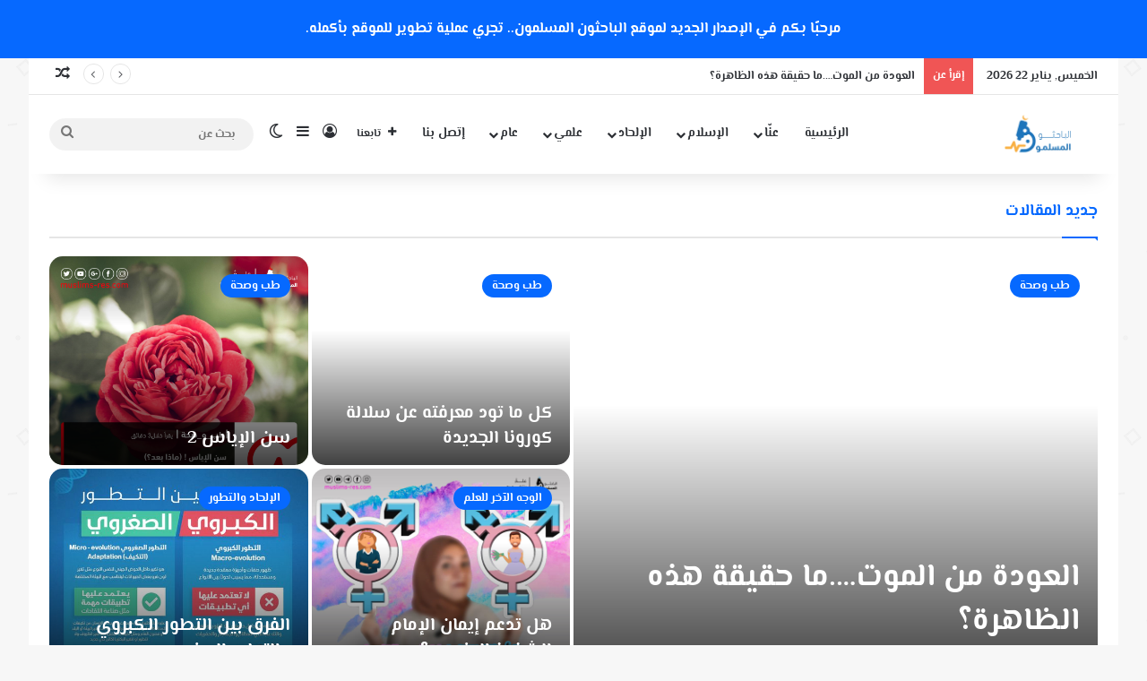

--- FILE ---
content_type: text/html; charset=UTF-8
request_url: https://muslims-res.com/
body_size: 39177
content:
<!DOCTYPE html> <html dir="rtl" lang="ar" data-skin="light" prefix="og: https://ogp.me/ns#"> <head><meta charset="UTF-8"/><script>if(navigator.userAgent.match(/MSIE|Internet Explorer/i)||navigator.userAgent.match(/Trident\/7\..*?rv:11/i)){var href=document.location.href;if(!href.match(/[?&]nowprocket/)){if(href.indexOf("?")==-1){if(href.indexOf("#")==-1){document.location.href=href+"?nowprocket=1"}else{document.location.href=href.replace("#","?nowprocket=1#")}}else{if(href.indexOf("#")==-1){document.location.href=href+"&nowprocket=1"}else{document.location.href=href.replace("#","&nowprocket=1#")}}}}</script><script>(()=>{class RocketLazyLoadScripts{constructor(){this.v="1.2.6",this.triggerEvents=["keydown","mousedown","mousemove","touchmove","touchstart","touchend","wheel"],this.userEventHandler=this.t.bind(this),this.touchStartHandler=this.i.bind(this),this.touchMoveHandler=this.o.bind(this),this.touchEndHandler=this.h.bind(this),this.clickHandler=this.u.bind(this),this.interceptedClicks=[],this.interceptedClickListeners=[],this.l(this),window.addEventListener("pageshow",(t=>{this.persisted=t.persisted,this.everythingLoaded&&this.m()})),this.CSPIssue=sessionStorage.getItem("rocketCSPIssue"),document.addEventListener("securitypolicyviolation",(t=>{this.CSPIssue||"script-src-elem"!==t.violatedDirective||"data"!==t.blockedURI||(this.CSPIssue=!0,sessionStorage.setItem("rocketCSPIssue",!0))})),document.addEventListener("DOMContentLoaded",(()=>{this.k()})),this.delayedScripts={normal:[],async:[],defer:[]},this.trash=[],this.allJQueries=[]}p(t){document.hidden?t.t():(this.triggerEvents.forEach((e=>window.addEventListener(e,t.userEventHandler,{passive:!0}))),window.addEventListener("touchstart",t.touchStartHandler,{passive:!0}),window.addEventListener("mousedown",t.touchStartHandler),document.addEventListener("visibilitychange",t.userEventHandler))}_(){this.triggerEvents.forEach((t=>window.removeEventListener(t,this.userEventHandler,{passive:!0}))),document.removeEventListener("visibilitychange",this.userEventHandler)}i(t){"HTML"!==t.target.tagName&&(window.addEventListener("touchend",this.touchEndHandler),window.addEventListener("mouseup",this.touchEndHandler),window.addEventListener("touchmove",this.touchMoveHandler,{passive:!0}),window.addEventListener("mousemove",this.touchMoveHandler),t.target.addEventListener("click",this.clickHandler),this.L(t.target,!0),this.S(t.target,"onclick","rocket-onclick"),this.C())}o(t){window.removeEventListener("touchend",this.touchEndHandler),window.removeEventListener("mouseup",this.touchEndHandler),window.removeEventListener("touchmove",this.touchMoveHandler,{passive:!0}),window.removeEventListener("mousemove",this.touchMoveHandler),t.target.removeEventListener("click",this.clickHandler),this.L(t.target,!1),this.S(t.target,"rocket-onclick","onclick"),this.M()}h(){window.removeEventListener("touchend",this.touchEndHandler),window.removeEventListener("mouseup",this.touchEndHandler),window.removeEventListener("touchmove",this.touchMoveHandler,{passive:!0}),window.removeEventListener("mousemove",this.touchMoveHandler)}u(t){t.target.removeEventListener("click",this.clickHandler),this.L(t.target,!1),this.S(t.target,"rocket-onclick","onclick"),this.interceptedClicks.push(t),t.preventDefault(),t.stopPropagation(),t.stopImmediatePropagation(),this.M()}O(){window.removeEventListener("touchstart",this.touchStartHandler,{passive:!0}),window.removeEventListener("mousedown",this.touchStartHandler),this.interceptedClicks.forEach((t=>{t.target.dispatchEvent(new MouseEvent("click",{view:t.view,bubbles:!0,cancelable:!0}))}))}l(t){EventTarget.prototype.addEventListenerWPRocketBase=EventTarget.prototype.addEventListener,EventTarget.prototype.addEventListener=function(e,i,o){"click"!==e||t.windowLoaded||i===t.clickHandler||t.interceptedClickListeners.push({target:this,func:i,options:o}),(this||window).addEventListenerWPRocketBase(e,i,o)}}L(t,e){this.interceptedClickListeners.forEach((i=>{i.target===t&&(e?t.removeEventListener("click",i.func,i.options):t.addEventListener("click",i.func,i.options))})),t.parentNode!==document.documentElement&&this.L(t.parentNode,e)}D(){return new Promise((t=>{this.P?this.M=t:t()}))}C(){this.P=!0}M(){this.P=!1}S(t,e,i){t.hasAttribute&&t.hasAttribute(e)&&(event.target.setAttribute(i,event.target.getAttribute(e)),event.target.removeAttribute(e))}t(){this._(this),"loading"===document.readyState?document.addEventListener("DOMContentLoaded",this.R.bind(this)):this.R()}k(){let t=[];document.querySelectorAll("script[type=rocketlazyloadscript][data-rocket-src]").forEach((e=>{let i=e.getAttribute("data-rocket-src");if(i&&!i.startsWith("data:")){0===i.indexOf("//")&&(i=location.protocol+i);try{const o=new URL(i).origin;o!==location.origin&&t.push({src:o,crossOrigin:e.crossOrigin||"module"===e.getAttribute("data-rocket-type")})}catch(t){}}})),t=[...new Map(t.map((t=>[JSON.stringify(t),t]))).values()],this.T(t,"preconnect")}async R(){this.lastBreath=Date.now(),this.j(this),this.F(this),this.I(),this.W(),this.q(),await this.A(this.delayedScripts.normal),await this.A(this.delayedScripts.defer),await this.A(this.delayedScripts.async);try{await this.U(),await this.H(this),await this.J()}catch(t){console.error(t)}window.dispatchEvent(new Event("rocket-allScriptsLoaded")),this.everythingLoaded=!0,this.D().then((()=>{this.O()})),this.N()}W(){document.querySelectorAll("script[type=rocketlazyloadscript]").forEach((t=>{t.hasAttribute("data-rocket-src")?t.hasAttribute("async")&&!1!==t.async?this.delayedScripts.async.push(t):t.hasAttribute("defer")&&!1!==t.defer||"module"===t.getAttribute("data-rocket-type")?this.delayedScripts.defer.push(t):this.delayedScripts.normal.push(t):this.delayedScripts.normal.push(t)}))}async B(t){if(await this.G(),!0!==t.noModule||!("noModule"in HTMLScriptElement.prototype))return new Promise((e=>{let i;function o(){(i||t).setAttribute("data-rocket-status","executed"),e()}try{if(navigator.userAgent.indexOf("Firefox/")>0||""===navigator.vendor||this.CSPIssue)i=document.createElement("script"),[...t.attributes].forEach((t=>{let e=t.nodeName;"type"!==e&&("data-rocket-type"===e&&(e="type"),"data-rocket-src"===e&&(e="src"),i.setAttribute(e,t.nodeValue))})),t.text&&(i.text=t.text),i.hasAttribute("src")?(i.addEventListener("load",o),i.addEventListener("error",(function(){i.setAttribute("data-rocket-status","failed-network"),e()})),setTimeout((()=>{i.isConnected||e()}),1)):(i.text=t.text,o()),t.parentNode.replaceChild(i,t);else{const i=t.getAttribute("data-rocket-type"),s=t.getAttribute("data-rocket-src");i?(t.type=i,t.removeAttribute("data-rocket-type")):t.removeAttribute("type"),t.addEventListener("load",o),t.addEventListener("error",(i=>{this.CSPIssue&&i.target.src.startsWith("data:")?(console.log("WPRocket: data-uri blocked by CSP -> fallback"),t.removeAttribute("src"),this.B(t).then(e)):(t.setAttribute("data-rocket-status","failed-network"),e())})),s?(t.removeAttribute("data-rocket-src"),t.src=s):t.src="data:text/javascript;base64,"+window.btoa(unescape(encodeURIComponent(t.text)))}}catch(i){t.setAttribute("data-rocket-status","failed-transform"),e()}}));t.setAttribute("data-rocket-status","skipped")}async A(t){const e=t.shift();return e&&e.isConnected?(await this.B(e),this.A(t)):Promise.resolve()}q(){this.T([...this.delayedScripts.normal,...this.delayedScripts.defer,...this.delayedScripts.async],"preload")}T(t,e){var i=document.createDocumentFragment();t.forEach((t=>{const o=t.getAttribute&&t.getAttribute("data-rocket-src")||t.src;if(o&&!o.startsWith("data:")){const s=document.createElement("link");s.href=o,s.rel=e,"preconnect"!==e&&(s.as="script"),t.getAttribute&&"module"===t.getAttribute("data-rocket-type")&&(s.crossOrigin=!0),t.crossOrigin&&(s.crossOrigin=t.crossOrigin),t.integrity&&(s.integrity=t.integrity),i.appendChild(s),this.trash.push(s)}})),document.head.appendChild(i)}j(t){let e={};function i(i,o){return e[o].eventsToRewrite.indexOf(i)>=0&&!t.everythingLoaded?"rocket-"+i:i}function o(t,o){!function(t){e[t]||(e[t]={originalFunctions:{add:t.addEventListener,remove:t.removeEventListener},eventsToRewrite:[]},t.addEventListener=function(){arguments[0]=i(arguments[0],t),e[t].originalFunctions.add.apply(t,arguments)},t.removeEventListener=function(){arguments[0]=i(arguments[0],t),e[t].originalFunctions.remove.apply(t,arguments)})}(t),e[t].eventsToRewrite.push(o)}function s(e,i){let o=e[i];e[i]=null,Object.defineProperty(e,i,{get:()=>o||function(){},set(s){t.everythingLoaded?o=s:e["rocket"+i]=o=s}})}o(document,"DOMContentLoaded"),o(window,"DOMContentLoaded"),o(window,"load"),o(window,"pageshow"),o(document,"readystatechange"),s(document,"onreadystatechange"),s(window,"onload"),s(window,"onpageshow");try{Object.defineProperty(document,"readyState",{get:()=>t.rocketReadyState,set(e){t.rocketReadyState=e},configurable:!0}),document.readyState="loading"}catch(t){console.log("WPRocket DJE readyState conflict, bypassing")}}F(t){let e;function i(e){return t.everythingLoaded?e:e.split(" ").map((t=>"load"===t||0===t.indexOf("load.")?"rocket-jquery-load":t)).join(" ")}function o(o){function s(t){const e=o.fn[t];o.fn[t]=o.fn.init.prototype[t]=function(){return this[0]===window&&("string"==typeof arguments[0]||arguments[0]instanceof String?arguments[0]=i(arguments[0]):"object"==typeof arguments[0]&&Object.keys(arguments[0]).forEach((t=>{const e=arguments[0][t];delete arguments[0][t],arguments[0][i(t)]=e}))),e.apply(this,arguments),this}}o&&o.fn&&!t.allJQueries.includes(o)&&(o.fn.ready=o.fn.init.prototype.ready=function(e){return t.domReadyFired?e.bind(document)(o):document.addEventListener("rocket-DOMContentLoaded",(()=>e.bind(document)(o))),o([])},s("on"),s("one"),t.allJQueries.push(o)),e=o}o(window.jQuery),Object.defineProperty(window,"jQuery",{get:()=>e,set(t){o(t)}})}async H(t){const e=document.querySelector("script[data-webpack]");e&&(await async function(){return new Promise((t=>{e.addEventListener("load",t),e.addEventListener("error",t)}))}(),await t.K(),await t.H(t))}async U(){this.domReadyFired=!0;try{document.readyState="interactive"}catch(t){}await this.G(),document.dispatchEvent(new Event("rocket-readystatechange")),await this.G(),document.rocketonreadystatechange&&document.rocketonreadystatechange(),await this.G(),document.dispatchEvent(new Event("rocket-DOMContentLoaded")),await this.G(),window.dispatchEvent(new Event("rocket-DOMContentLoaded"))}async J(){try{document.readyState="complete"}catch(t){}await this.G(),document.dispatchEvent(new Event("rocket-readystatechange")),await this.G(),document.rocketonreadystatechange&&document.rocketonreadystatechange(),await this.G(),window.dispatchEvent(new Event("rocket-load")),await this.G(),window.rocketonload&&window.rocketonload(),await this.G(),this.allJQueries.forEach((t=>t(window).trigger("rocket-jquery-load"))),await this.G();const t=new Event("rocket-pageshow");t.persisted=this.persisted,window.dispatchEvent(t),await this.G(),window.rocketonpageshow&&window.rocketonpageshow({persisted:this.persisted}),this.windowLoaded=!0}m(){document.onreadystatechange&&document.onreadystatechange(),window.onload&&window.onload(),window.onpageshow&&window.onpageshow({persisted:this.persisted})}I(){const t=new Map;document.write=document.writeln=function(e){const i=document.currentScript;i||console.error("WPRocket unable to document.write this: "+e);const o=document.createRange(),s=i.parentElement;let n=t.get(i);void 0===n&&(n=i.nextSibling,t.set(i,n));const c=document.createDocumentFragment();o.setStart(c,0),c.appendChild(o.createContextualFragment(e)),s.insertBefore(c,n)}}async G(){Date.now()-this.lastBreath>45&&(await this.K(),this.lastBreath=Date.now())}async K(){return document.hidden?new Promise((t=>setTimeout(t))):new Promise((t=>requestAnimationFrame(t)))}N(){this.trash.forEach((t=>t.remove()))}static run(){const t=new RocketLazyLoadScripts;t.p(t)}}RocketLazyLoadScripts.run()})();</script> <link rel="profile" href="//gmpg.org/xfn/11"/> <meta http-equiv='x-dns-prefetch-control' content='on'> <link rel='dns-prefetch' href="//cdnjs.cloudflare.com/"/> <link rel='dns-prefetch' href="//ajax.googleapis.com/"/> <link rel='dns-prefetch' href="//fonts.googleapis.com/"/> <link rel='dns-prefetch' href="//fonts.gstatic.com/"/> <link rel='dns-prefetch' href="//s.gravatar.com/"/> <link rel='dns-prefetch' href="//www.google-analytics.com/"/> <link rel='preload' as='image' href="//93f31cae.delivery.rocketcdn.me/wp-content/uploads/2025/02/MuslimoonSiteLogo.webp"> <style>img:is([sizes="auto" i], [sizes^="auto," i]) { contain-intrinsic-size: 3000px 1500px }</style> <title>Home - الباحثون المسلمون</title> <meta name="robots" content="index, follow, max-snippet:-1, max-video-preview:-1, max-image-preview:large"/> <link rel="canonical" href="https://muslims-res.com/"/> <meta property="og:locale" content="ar_AR"/> <meta property="og:type" content="website"/> <meta property="og:title" content="Home - الباحثون المسلمون"/> <meta property="og:url" content="https://muslims-res.com/"/> <meta property="og:site_name" content="الباحثون المسلمون"/> <meta property="og:updated_time" content="2025-05-02T15:43:30+00:00"/> <meta property="og:image" content="https://93f31cae.delivery.rocketcdn.me/wp-content/uploads/2025/02/MuslimoonSiteLogo.webp"/> <meta property="og:image:secure_url" content="https://93f31cae.delivery.rocketcdn.me/wp-content/uploads/2025/02/MuslimoonSiteLogo.webp"/> <meta property="og:image:width" content="552"/> <meta property="og:image:height" content="202"/> <meta property="og:image:alt" content="Home"/> <meta property="og:image:type" content="image/webp"/> <meta property="article:published_time" content="2025-02-09T01:52:43+00:00"/> <meta property="article:modified_time" content="2025-05-02T15:43:30+00:00"/> <meta name="twitter:card" content="summary_large_image"/> <meta name="twitter:title" content="Home - الباحثون المسلمون"/> <meta name="twitter:image" content="https://93f31cae.delivery.rocketcdn.me/wp-content/uploads/2025/02/MuslimoonSiteLogo.webp"/> <meta name="twitter:label1" content="كُتب بواسطة"/> <meta name="twitter:data1" content="Saleh D"/> <meta name="twitter:label2" content="مدة القراءة"/> <meta name="twitter:data2" content="أقل من دقيقة"/> <script type="application/ld+json" class="rank-math-schema">{"@context":"https://schema.org","@graph":[{"@type":"Organization","@id":"https://muslims-res.com/#organization","name":"Muslims Researchers","url":"https://muslims-res.com","logo":{"@type":"ImageObject","@id":"https://muslims-res.com/#logo","url":"http://muslims-res.com/wp-content/uploads/2025/02/cropped-MuslimoonSiteLogo.webp","contentUrl":"http://muslims-res.com/wp-content/uploads/2025/02/cropped-MuslimoonSiteLogo.webp","caption":"\u0627\u0644\u0628\u0627\u062d\u062b\u0648\u0646 \u0627\u0644\u0645\u0633\u0644\u0645\u0648\u0646","inLanguage":"ar","width":"512","height":"512"}},{"@type":"WebSite","@id":"https://muslims-res.com/#website","url":"https://muslims-res.com","name":"\u0627\u0644\u0628\u0627\u062d\u062b\u0648\u0646 \u0627\u0644\u0645\u0633\u0644\u0645\u0648\u0646","alternateName":"Muslims Researchers","publisher":{"@id":"https://muslims-res.com/#organization"},"inLanguage":"ar","potentialAction":{"@type":"SearchAction","target":"https://muslims-res.com/?s={search_term_string}","query-input":"required name=search_term_string"}},{"@type":"ImageObject","@id":"https://93f31cae.delivery.rocketcdn.me/wp-content/uploads/2025/02/MuslimoonSiteLogo.webp","url":"https://93f31cae.delivery.rocketcdn.me/wp-content/uploads/2025/02/MuslimoonSiteLogo.webp","width":"552","height":"202","inLanguage":"ar"},{"@type":"WebPage","@id":"https://muslims-res.com/#webpage","url":"https://muslims-res.com/","name":"Home - \u0627\u0644\u0628\u0627\u062d\u062b\u0648\u0646 \u0627\u0644\u0645\u0633\u0644\u0645\u0648\u0646","datePublished":"2025-02-09T01:52:43+00:00","dateModified":"2025-05-02T15:43:30+00:00","about":{"@id":"https://muslims-res.com/#organization"},"isPartOf":{"@id":"https://muslims-res.com/#website"},"primaryImageOfPage":{"@id":"https://93f31cae.delivery.rocketcdn.me/wp-content/uploads/2025/02/MuslimoonSiteLogo.webp"},"inLanguage":"ar"},{"@type":"Person","@id":"https://muslims-res.com/author/salehdbaliz/","name":"Saleh D","url":"https://muslims-res.com/author/salehdbaliz/","image":{"@type":"ImageObject","@id":"https://muslims-res.com/wp-content/uploads/ultimatemember/1324/profile_photo-190x190.png?1769099602","url":"https://muslims-res.com/wp-content/uploads/ultimatemember/1324/profile_photo-190x190.png?1769099602","caption":"Saleh D","inLanguage":"ar"},"worksFor":{"@id":"https://muslims-res.com/#organization"}},{"@type":"Article","headline":"Home - \u0627\u0644\u0628\u0627\u062d\u062b\u0648\u0646 \u0627\u0644\u0645\u0633\u0644\u0645\u0648\u0646","datePublished":"2025-02-09T01:52:43+00:00","dateModified":"2025-05-02T15:43:30+00:00","author":{"@id":"https://muslims-res.com/author/salehdbaliz/","name":"Saleh D"},"publisher":{"@id":"https://muslims-res.com/#organization"},"name":"Home - \u0627\u0644\u0628\u0627\u062d\u062b\u0648\u0646 \u0627\u0644\u0645\u0633\u0644\u0645\u0648\u0646","@id":"https://muslims-res.com/#richSnippet","isPartOf":{"@id":"https://muslims-res.com/#webpage"},"image":{"@id":"https://93f31cae.delivery.rocketcdn.me/wp-content/uploads/2025/02/MuslimoonSiteLogo.webp"},"inLanguage":"ar","mainEntityOfPage":{"@id":"https://muslims-res.com/#webpage"}}]}</script> <link rel='dns-prefetch' href="//www.fontstatic.com/"/> <link rel='dns-prefetch' href="//93f31cae.delivery.rocketcdn.me/"/> <link href="//93f31cae.delivery.rocketcdn.me/" rel='preconnect'/> <link rel="alternate" type="application/rss+xml" title="الباحثون المسلمون &laquo; الخلاصة" href="feed/"/> <script type="text/javascript">
			try {
				if( 'undefined' != typeof localStorage ){
					var tieSkin = localStorage.getItem('tie-skin');
				}

				
				var html = document.getElementsByTagName('html')[0].classList,
						htmlSkin = 'light';

				if( html.contains('dark-skin') ){
					htmlSkin = 'dark';
				}

				if( tieSkin != null && tieSkin != htmlSkin ){
					html.add('tie-skin-inverted');
					var tieSkinInverted = true;
				}

				if( tieSkin == 'dark' ){
					html.add('dark-skin');
				}
				else if( tieSkin == 'light' ){
					html.remove( 'dark-skin' );
				}
				
			} catch(e) { console.log( e ) }

		</script> <style type="text/css"> :root{ --tie-preset-gradient-1: linear-gradient(135deg, rgba(6, 147, 227, 1) 0%, rgb(155, 81, 224) 100%); --tie-preset-gradient-2: linear-gradient(135deg, rgb(122, 220, 180) 0%, rgb(0, 208, 130) 100%); --tie-preset-gradient-3: linear-gradient(135deg, rgba(252, 185, 0, 1) 0%, rgba(255, 105, 0, 1) 100%); --tie-preset-gradient-4: linear-gradient(135deg, rgba(255, 105, 0, 1) 0%, rgb(207, 46, 46) 100%); --tie-preset-gradient-5: linear-gradient(135deg, rgb(238, 238, 238) 0%, rgb(169, 184, 195) 100%); --tie-preset-gradient-6: linear-gradient(135deg, rgb(74, 234, 220) 0%, rgb(151, 120, 209) 20%, rgb(207, 42, 186) 40%, rgb(238, 44, 130) 60%, rgb(251, 105, 98) 80%, rgb(254, 248, 76) 100%); --tie-preset-gradient-7: linear-gradient(135deg, rgb(255, 206, 236) 0%, rgb(152, 150, 240) 100%); --tie-preset-gradient-8: linear-gradient(135deg, rgb(254, 205, 165) 0%, rgb(254, 45, 45) 50%, rgb(107, 0, 62) 100%); --tie-preset-gradient-9: linear-gradient(135deg, rgb(255, 203, 112) 0%, rgb(199, 81, 192) 50%, rgb(65, 88, 208) 100%); --tie-preset-gradient-10: linear-gradient(135deg, rgb(255, 245, 203) 0%, rgb(182, 227, 212) 50%, rgb(51, 167, 181) 100%); --tie-preset-gradient-11: linear-gradient(135deg, rgb(202, 248, 128) 0%, rgb(113, 206, 126) 100%); --tie-preset-gradient-12: linear-gradient(135deg, rgb(2, 3, 129) 0%, rgb(40, 116, 252) 100%); --tie-preset-gradient-13: linear-gradient(135deg, #4D34FA, #ad34fa); --tie-preset-gradient-14: linear-gradient(135deg, #0057FF, #31B5FF); --tie-preset-gradient-15: linear-gradient(135deg, #FF007A, #FF81BD); --tie-preset-gradient-16: linear-gradient(135deg, #14111E, #4B4462); --tie-preset-gradient-17: linear-gradient(135deg, #F32758, #FFC581); --main-nav-background: #FFFFFF; --main-nav-secondry-background: rgba(0,0,0,0.03); --main-nav-primary-color: #0088ff; --main-nav-contrast-primary-color: #FFFFFF; --main-nav-text-color: #2c2f34; --main-nav-secondry-text-color: rgba(0,0,0,0.5); --main-nav-main-border-color: rgba(0,0,0,0.1); --main-nav-secondry-border-color: rgba(0,0,0,0.08); } </style> <meta name="viewport" content="width=device-width, initial-scale=1.0"/><link rel='stylesheet' id='elmessiri-bold-css' href="//www.fontstatic.com/f=elmessiri-bold" type='text/css' media='all'/> <style id='co-authors-plus-coauthors-style-inline-css' type='text/css'> .wp-block-co-authors-plus-coauthors.is-layout-flow [class*=wp-block-co-authors-plus]{display:inline} </style> <style id='co-authors-plus-avatar-style-inline-css' type='text/css'> .wp-block-co-authors-plus-avatar :where(img){height:auto;max-width:100%;vertical-align:bottom}.wp-block-co-authors-plus-coauthors.is-layout-flow .wp-block-co-authors-plus-avatar :where(img){vertical-align:middle}.wp-block-co-authors-plus-avatar:is(.alignleft,.alignright){display:table}.wp-block-co-authors-plus-avatar.aligncenter{display:table;margin-inline:auto} </style> <style id='co-authors-plus-image-style-inline-css' type='text/css'> .wp-block-co-authors-plus-image{margin-bottom:0}.wp-block-co-authors-plus-image :where(img){height:auto;max-width:100%;vertical-align:bottom}.wp-block-co-authors-plus-coauthors.is-layout-flow .wp-block-co-authors-plus-image :where(img){vertical-align:middle}.wp-block-co-authors-plus-image:is(.alignfull,.alignwide) :where(img){width:100%}.wp-block-co-authors-plus-image:is(.alignleft,.alignright){display:table}.wp-block-co-authors-plus-image.aligncenter{display:table;margin-inline:auto} </style> <style id='global-styles-inline-css' type='text/css'> :root{--wp--preset--aspect-ratio--square: 1;--wp--preset--aspect-ratio--4-3: 4/3;--wp--preset--aspect-ratio--3-4: 3/4;--wp--preset--aspect-ratio--3-2: 3/2;--wp--preset--aspect-ratio--2-3: 2/3;--wp--preset--aspect-ratio--16-9: 16/9;--wp--preset--aspect-ratio--9-16: 9/16;--wp--preset--color--black: #000000;--wp--preset--color--cyan-bluish-gray: #abb8c3;--wp--preset--color--white: #ffffff;--wp--preset--color--pale-pink: #f78da7;--wp--preset--color--vivid-red: #cf2e2e;--wp--preset--color--luminous-vivid-orange: #ff6900;--wp--preset--color--luminous-vivid-amber: #fcb900;--wp--preset--color--light-green-cyan: #7bdcb5;--wp--preset--color--vivid-green-cyan: #00d084;--wp--preset--color--pale-cyan-blue: #8ed1fc;--wp--preset--color--vivid-cyan-blue: #0693e3;--wp--preset--color--vivid-purple: #9b51e0;--wp--preset--color--global-color: #0088ff;--wp--preset--gradient--vivid-cyan-blue-to-vivid-purple: linear-gradient(135deg,rgba(6,147,227,1) 0%,rgb(155,81,224) 100%);--wp--preset--gradient--light-green-cyan-to-vivid-green-cyan: linear-gradient(135deg,rgb(122,220,180) 0%,rgb(0,208,130) 100%);--wp--preset--gradient--luminous-vivid-amber-to-luminous-vivid-orange: linear-gradient(135deg,rgba(252,185,0,1) 0%,rgba(255,105,0,1) 100%);--wp--preset--gradient--luminous-vivid-orange-to-vivid-red: linear-gradient(135deg,rgba(255,105,0,1) 0%,rgb(207,46,46) 100%);--wp--preset--gradient--very-light-gray-to-cyan-bluish-gray: linear-gradient(135deg,rgb(238,238,238) 0%,rgb(169,184,195) 100%);--wp--preset--gradient--cool-to-warm-spectrum: linear-gradient(135deg,rgb(74,234,220) 0%,rgb(151,120,209) 20%,rgb(207,42,186) 40%,rgb(238,44,130) 60%,rgb(251,105,98) 80%,rgb(254,248,76) 100%);--wp--preset--gradient--blush-light-purple: linear-gradient(135deg,rgb(255,206,236) 0%,rgb(152,150,240) 100%);--wp--preset--gradient--blush-bordeaux: linear-gradient(135deg,rgb(254,205,165) 0%,rgb(254,45,45) 50%,rgb(107,0,62) 100%);--wp--preset--gradient--luminous-dusk: linear-gradient(135deg,rgb(255,203,112) 0%,rgb(199,81,192) 50%,rgb(65,88,208) 100%);--wp--preset--gradient--pale-ocean: linear-gradient(135deg,rgb(255,245,203) 0%,rgb(182,227,212) 50%,rgb(51,167,181) 100%);--wp--preset--gradient--electric-grass: linear-gradient(135deg,rgb(202,248,128) 0%,rgb(113,206,126) 100%);--wp--preset--gradient--midnight: linear-gradient(135deg,rgb(2,3,129) 0%,rgb(40,116,252) 100%);--wp--preset--font-size--small: 13px;--wp--preset--font-size--medium: 20px;--wp--preset--font-size--large: 36px;--wp--preset--font-size--x-large: 42px;--wp--preset--spacing--20: 0.44rem;--wp--preset--spacing--30: 0.67rem;--wp--preset--spacing--40: 1rem;--wp--preset--spacing--50: 1.5rem;--wp--preset--spacing--60: 2.25rem;--wp--preset--spacing--70: 3.38rem;--wp--preset--spacing--80: 5.06rem;--wp--preset--shadow--natural: 6px 6px 9px rgba(0, 0, 0, 0.2);--wp--preset--shadow--deep: 12px 12px 50px rgba(0, 0, 0, 0.4);--wp--preset--shadow--sharp: 6px 6px 0px rgba(0, 0, 0, 0.2);--wp--preset--shadow--outlined: 6px 6px 0px -3px rgba(255, 255, 255, 1), 6px 6px rgba(0, 0, 0, 1);--wp--preset--shadow--crisp: 6px 6px 0px rgba(0, 0, 0, 1);}:where(.is-layout-flex){gap: 0.5em;}:where(.is-layout-grid){gap: 0.5em;}body .is-layout-flex{display: flex;}.is-layout-flex{flex-wrap: wrap;align-items: center;}.is-layout-flex > :is(*, div){margin: 0;}body .is-layout-grid{display: grid;}.is-layout-grid > :is(*, div){margin: 0;}:where(.wp-block-columns.is-layout-flex){gap: 2em;}:where(.wp-block-columns.is-layout-grid){gap: 2em;}:where(.wp-block-post-template.is-layout-flex){gap: 1.25em;}:where(.wp-block-post-template.is-layout-grid){gap: 1.25em;}.has-black-color{color: var(--wp--preset--color--black) !important;}.has-cyan-bluish-gray-color{color: var(--wp--preset--color--cyan-bluish-gray) !important;}.has-white-color{color: var(--wp--preset--color--white) !important;}.has-pale-pink-color{color: var(--wp--preset--color--pale-pink) !important;}.has-vivid-red-color{color: var(--wp--preset--color--vivid-red) !important;}.has-luminous-vivid-orange-color{color: var(--wp--preset--color--luminous-vivid-orange) !important;}.has-luminous-vivid-amber-color{color: var(--wp--preset--color--luminous-vivid-amber) !important;}.has-light-green-cyan-color{color: var(--wp--preset--color--light-green-cyan) !important;}.has-vivid-green-cyan-color{color: var(--wp--preset--color--vivid-green-cyan) !important;}.has-pale-cyan-blue-color{color: var(--wp--preset--color--pale-cyan-blue) !important;}.has-vivid-cyan-blue-color{color: var(--wp--preset--color--vivid-cyan-blue) !important;}.has-vivid-purple-color{color: var(--wp--preset--color--vivid-purple) !important;}.has-black-background-color{background-color: var(--wp--preset--color--black) !important;}.has-cyan-bluish-gray-background-color{background-color: var(--wp--preset--color--cyan-bluish-gray) !important;}.has-white-background-color{background-color: var(--wp--preset--color--white) !important;}.has-pale-pink-background-color{background-color: var(--wp--preset--color--pale-pink) !important;}.has-vivid-red-background-color{background-color: var(--wp--preset--color--vivid-red) !important;}.has-luminous-vivid-orange-background-color{background-color: var(--wp--preset--color--luminous-vivid-orange) !important;}.has-luminous-vivid-amber-background-color{background-color: var(--wp--preset--color--luminous-vivid-amber) !important;}.has-light-green-cyan-background-color{background-color: var(--wp--preset--color--light-green-cyan) !important;}.has-vivid-green-cyan-background-color{background-color: var(--wp--preset--color--vivid-green-cyan) !important;}.has-pale-cyan-blue-background-color{background-color: var(--wp--preset--color--pale-cyan-blue) !important;}.has-vivid-cyan-blue-background-color{background-color: var(--wp--preset--color--vivid-cyan-blue) !important;}.has-vivid-purple-background-color{background-color: var(--wp--preset--color--vivid-purple) !important;}.has-black-border-color{border-color: var(--wp--preset--color--black) !important;}.has-cyan-bluish-gray-border-color{border-color: var(--wp--preset--color--cyan-bluish-gray) !important;}.has-white-border-color{border-color: var(--wp--preset--color--white) !important;}.has-pale-pink-border-color{border-color: var(--wp--preset--color--pale-pink) !important;}.has-vivid-red-border-color{border-color: var(--wp--preset--color--vivid-red) !important;}.has-luminous-vivid-orange-border-color{border-color: var(--wp--preset--color--luminous-vivid-orange) !important;}.has-luminous-vivid-amber-border-color{border-color: var(--wp--preset--color--luminous-vivid-amber) !important;}.has-light-green-cyan-border-color{border-color: var(--wp--preset--color--light-green-cyan) !important;}.has-vivid-green-cyan-border-color{border-color: var(--wp--preset--color--vivid-green-cyan) !important;}.has-pale-cyan-blue-border-color{border-color: var(--wp--preset--color--pale-cyan-blue) !important;}.has-vivid-cyan-blue-border-color{border-color: var(--wp--preset--color--vivid-cyan-blue) !important;}.has-vivid-purple-border-color{border-color: var(--wp--preset--color--vivid-purple) !important;}.has-vivid-cyan-blue-to-vivid-purple-gradient-background{background: var(--wp--preset--gradient--vivid-cyan-blue-to-vivid-purple) !important;}.has-light-green-cyan-to-vivid-green-cyan-gradient-background{background: var(--wp--preset--gradient--light-green-cyan-to-vivid-green-cyan) !important;}.has-luminous-vivid-amber-to-luminous-vivid-orange-gradient-background{background: var(--wp--preset--gradient--luminous-vivid-amber-to-luminous-vivid-orange) !important;}.has-luminous-vivid-orange-to-vivid-red-gradient-background{background: var(--wp--preset--gradient--luminous-vivid-orange-to-vivid-red) !important;}.has-very-light-gray-to-cyan-bluish-gray-gradient-background{background: var(--wp--preset--gradient--very-light-gray-to-cyan-bluish-gray) !important;}.has-cool-to-warm-spectrum-gradient-background{background: var(--wp--preset--gradient--cool-to-warm-spectrum) !important;}.has-blush-light-purple-gradient-background{background: var(--wp--preset--gradient--blush-light-purple) !important;}.has-blush-bordeaux-gradient-background{background: var(--wp--preset--gradient--blush-bordeaux) !important;}.has-luminous-dusk-gradient-background{background: var(--wp--preset--gradient--luminous-dusk) !important;}.has-pale-ocean-gradient-background{background: var(--wp--preset--gradient--pale-ocean) !important;}.has-electric-grass-gradient-background{background: var(--wp--preset--gradient--electric-grass) !important;}.has-midnight-gradient-background{background: var(--wp--preset--gradient--midnight) !important;}.has-small-font-size{font-size: var(--wp--preset--font-size--small) !important;}.has-medium-font-size{font-size: var(--wp--preset--font-size--medium) !important;}.has-large-font-size{font-size: var(--wp--preset--font-size--large) !important;}.has-x-large-font-size{font-size: var(--wp--preset--font-size--x-large) !important;} :where(.wp-block-post-template.is-layout-flex){gap: 1.25em;}:where(.wp-block-post-template.is-layout-grid){gap: 1.25em;} :where(.wp-block-columns.is-layout-flex){gap: 2em;}:where(.wp-block-columns.is-layout-grid){gap: 2em;} :root :where(.wp-block-pullquote){font-size: 1.5em;line-height: 1.6;} </style> <link rel='stylesheet' id='authors-list-css-css' href="//93f31cae.delivery.rocketcdn.me/wp-content/plugins/authors-list/backend/assets/css/front.css" type='text/css' media='all'/> <link rel='stylesheet' id='jquery-ui-css-css' href="//93f31cae.delivery.rocketcdn.me/wp-content/plugins/authors-list/backend/assets/css/jquery-ui.css" type='text/css' media='all'/> <link rel='stylesheet' id='wmvp-style-videos-list-css' href="//93f31cae.delivery.rocketcdn.me/wp-content/plugins/wm-video-playlists/assets/css/style.css" type='text/css' media='all'/> <link rel='stylesheet' id='tie-css-base-css' href="//93f31cae.delivery.rocketcdn.me/wp-content/themes/jannah/assets/css/base.min.css" type='text/css' media='all'/> <link rel='stylesheet' id='tie-css-styles-css' href="//93f31cae.delivery.rocketcdn.me/wp-content/themes/jannah/assets/css/style.min.css" type='text/css' media='all'/> <link rel='stylesheet' id='tie-css-widgets-css' href="//93f31cae.delivery.rocketcdn.me/wp-content/themes/jannah/assets/css/widgets.min.css" type='text/css' media='all'/> <link rel='stylesheet' id='tie-css-helpers-css' href="//93f31cae.delivery.rocketcdn.me/wp-content/themes/jannah/assets/css/helpers.min.css" type='text/css' media='all'/> <link rel='stylesheet' id='tie-fontawesome5-css' href="//93f31cae.delivery.rocketcdn.me/wp-content/themes/jannah/assets/css/fontawesome.css" type='text/css' media='all'/> <link rel='stylesheet' id='tie-css-ilightbox-css' href="//93f31cae.delivery.rocketcdn.me/wp-content/themes/jannah/assets/ilightbox/dark-skin/skin.css" type='text/css' media='all'/> <link rel='stylesheet' id='tie-css-shortcodes-css' href="//93f31cae.delivery.rocketcdn.me/wp-content/themes/jannah/assets/css/plugins/shortcodes.min.css" type='text/css' media='all'/> <link rel='stylesheet' id='um_modal-css' href="//93f31cae.delivery.rocketcdn.me/wp-content/plugins/ultimate-member/assets/css/um-modal.min.css" type='text/css' media='all'/> <link rel='stylesheet' id='um_ui-css' href="//93f31cae.delivery.rocketcdn.me/wp-content/plugins/ultimate-member/assets/libs/jquery-ui/jquery-ui.min.css" type='text/css' media='all'/> <link rel='stylesheet' id='um_tipsy-css' href="//93f31cae.delivery.rocketcdn.me/wp-content/plugins/ultimate-member/assets/libs/tipsy/tipsy.min.css" type='text/css' media='all'/> <link rel='stylesheet' id='um_raty-css' href="//93f31cae.delivery.rocketcdn.me/wp-content/plugins/ultimate-member/assets/libs/raty/um-raty.min.css" type='text/css' media='all'/> <link rel='stylesheet' id='select2-css' href="//93f31cae.delivery.rocketcdn.me/wp-content/plugins/ultimate-member/assets/libs/select2/select2.min.css" type='text/css' media='all'/> <link rel='stylesheet' id='um_fileupload-css' href="//93f31cae.delivery.rocketcdn.me/wp-content/plugins/ultimate-member/assets/css/um-fileupload.min.css" type='text/css' media='all'/> <link rel='stylesheet' id='um_confirm-css' href="//93f31cae.delivery.rocketcdn.me/wp-content/plugins/ultimate-member/assets/libs/um-confirm/um-confirm.min.css" type='text/css' media='all'/> <link rel='stylesheet' id='um_datetime-css' href="//93f31cae.delivery.rocketcdn.me/wp-content/plugins/ultimate-member/assets/libs/pickadate/default.min.css" type='text/css' media='all'/> <link rel='stylesheet' id='um_datetime_date-css' href="//93f31cae.delivery.rocketcdn.me/wp-content/plugins/ultimate-member/assets/libs/pickadate/default.date.min.css" type='text/css' media='all'/> <link rel='stylesheet' id='um_datetime_time-css' href="//93f31cae.delivery.rocketcdn.me/wp-content/plugins/ultimate-member/assets/libs/pickadate/default.time.min.css" type='text/css' media='all'/> <link rel='stylesheet' id='um_fonticons_ii-css' href="//93f31cae.delivery.rocketcdn.me/wp-content/plugins/ultimate-member/assets/libs/legacy/fonticons/fonticons-ii.min.css" type='text/css' media='all'/> <link rel='stylesheet' id='um_fonticons_fa-css' href="//93f31cae.delivery.rocketcdn.me/wp-content/plugins/ultimate-member/assets/libs/legacy/fonticons/fonticons-fa.min.css" type='text/css' media='all'/> <link rel='stylesheet' id='um_fontawesome-css' href="//93f31cae.delivery.rocketcdn.me/wp-content/plugins/ultimate-member/assets/css/um-fontawesome.min.css" type='text/css' media='all'/> <link rel='stylesheet' id='um_common-css' href="//93f31cae.delivery.rocketcdn.me/wp-content/plugins/ultimate-member/assets/css/common.min.css" type='text/css' media='all'/> <link rel='stylesheet' id='um_responsive-css' href="//93f31cae.delivery.rocketcdn.me/wp-content/plugins/ultimate-member/assets/css/um-responsive.min.css" type='text/css' media='all'/> <link rel='stylesheet' id='um_styles-css' href="//93f31cae.delivery.rocketcdn.me/wp-content/plugins/ultimate-member/assets/css/um-styles.min.css" type='text/css' media='all'/> <link rel='stylesheet' id='um_crop-css' href="//93f31cae.delivery.rocketcdn.me/wp-content/plugins/ultimate-member/assets/libs/cropper/cropper.min.css" type='text/css' media='all'/> <link rel='stylesheet' id='um_profile-css' href="//93f31cae.delivery.rocketcdn.me/wp-content/plugins/ultimate-member/assets/css/um-profile.min.css" type='text/css' media='all'/> <link rel='stylesheet' id='um_account-css' href="//93f31cae.delivery.rocketcdn.me/wp-content/plugins/ultimate-member/assets/css/um-account.min.css" type='text/css' media='all'/> <link rel='stylesheet' id='um_misc-css' href="//93f31cae.delivery.rocketcdn.me/wp-content/plugins/ultimate-member/assets/css/um-misc.min.css" type='text/css' media='all'/> <link rel='stylesheet' id='um_rtl-css' href="//93f31cae.delivery.rocketcdn.me/wp-content/plugins/ultimate-member/assets/css/um.rtl.min.css" type='text/css' media='all'/> <link rel='stylesheet' id='um_default_css-css' href="//93f31cae.delivery.rocketcdn.me/wp-content/plugins/ultimate-member/assets/css/um-old-default.min.css" type='text/css' media='all'/> <style id='um_default_css-inline-css' type='text/css'> body{font-family: elmessiri-bold;}html #main-nav .main-menu > ul > li > a{text-transform: uppercase;}#tie-body{background-image: url(https://93f31cae.delivery.rocketcdn.me/wp-content/themes/jannah/assets/images/patterns/body-bg25.png);}html .tie-cat-10834,html .tie-cat-item-10834 > span{background-color:#e67e22 !important;color:#FFFFFF !important;}html .tie-cat-10834:after{border-top-color:#e67e22 !important;}html .tie-cat-10834:hover{background-color:#c86004 !important;}html .tie-cat-10834:hover:after{border-top-color:#c86004 !important;}html .tie-cat-10842,html .tie-cat-item-10842 > span{background-color:#2ecc71 !important;color:#FFFFFF !important;}html .tie-cat-10842:after{border-top-color:#2ecc71 !important;}html .tie-cat-10842:hover{background-color:#10ae53 !important;}html .tie-cat-10842:hover:after{border-top-color:#10ae53 !important;}html .tie-cat-10845,html .tie-cat-item-10845 > span{background-color:#9b59b6 !important;color:#FFFFFF !important;}html .tie-cat-10845:after{border-top-color:#9b59b6 !important;}html .tie-cat-10845:hover{background-color:#7d3b98 !important;}html .tie-cat-10845:hover:after{border-top-color:#7d3b98 !important;}html .tie-cat-10847,html .tie-cat-item-10847 > span{background-color:#34495e !important;color:#FFFFFF !important;}html .tie-cat-10847:after{border-top-color:#34495e !important;}html .tie-cat-10847:hover{background-color:#162b40 !important;}html .tie-cat-10847:hover:after{border-top-color:#162b40 !important;}html .tie-cat-10849,html .tie-cat-item-10849 > span{background-color:#795548 !important;color:#FFFFFF !important;}html .tie-cat-10849:after{border-top-color:#795548 !important;}html .tie-cat-10849:hover{background-color:#5b372a !important;}html .tie-cat-10849:hover:after{border-top-color:#5b372a !important;}html .tie-cat-10851,html .tie-cat-item-10851 > span{background-color:#4CAF50 !important;color:#FFFFFF !important;}html .tie-cat-10851:after{border-top-color:#4CAF50 !important;}html .tie-cat-10851:hover{background-color:#2e9132 !important;}html .tie-cat-10851:hover:after{border-top-color:#2e9132 !important;}@media (min-width: 1200px){html .container{width: auto;}}html .boxed-layout #tie-wrapper,html .boxed-layout .fixed-nav{max-width: 1430px;}@media (min-width: 1400px){html .container,html .wide-next-prev-slider-wrapper .slider-main-container{max-width: 1400px;}}@media (min-width: 992px){html .sidebar{width: 25%;}html .main-content{width: 75%;}}html .meta-views.meta-item .tie-icon-fire:before{content: "\f06e" !important;}@media (max-width: 991px){html .side-aside.normal-side{background: #3498db;background: -webkit-linear-gradient(135deg,#0088ff,#3498db );background: -moz-linear-gradient(135deg,#0088ff,#3498db );background: -o-linear-gradient(135deg,#0088ff,#3498db );background: linear-gradient(135deg,#3498db,#0088ff );}}html body .mag-box .breaking,html body .social-icons-widget .social-icons-item .social-link,html body .widget_product_tag_cloud a,html body .widget_tag_cloud a,html body .post-tags a,html body .widget_layered_nav_filters a,html body .post-bottom-meta-title,html body .post-bottom-meta a,html body .post-cat,html body .show-more-button,html body #instagram-link.is-expanded .follow-button,html body .cat-counter a + span,html body .mag-box-options .slider-arrow-nav a,html body .main-menu .cats-horizontal li a,html body #instagram-link.is-compact,html body .pages-numbers a,html body .pages-nav-item,html body .bp-pagination-links .page-numbers,html body .fullwidth-area .widget_tag_cloud .tagcloud a,html body ul.breaking-news-nav li.jnt-prev,html body ul.breaking-news-nav li.jnt-next,html body #tie-popup-search-mobile table.gsc-search-box{border-radius: 35px;}html body .mag-box ul.breaking-news-nav li{border: 0 !important;}html body #instagram-link.is-compact{padding-right: 40px;padding-left: 40px;}html body .post-bottom-meta-title,html body .post-bottom-meta a,html body .more-link{padding-right: 15px;padding-left: 15px;}html body #masonry-grid .container-wrapper .post-thumb img{border-radius: 0px;}html body .video-thumbnail,html body .review-item,html body .review-summary,html body .user-rate-wrap,html body textarea,html body input,html body select{border-radius: 5px;}html body .post-content-slideshow,html body #tie-read-next,html body .prev-next-post-nav .post-thumb,html body .post-thumb img,html body .container-wrapper,html body .tie-popup-container .container-wrapper,html body .widget,html body .grid-slider-wrapper .grid-item,html body .slider-vertical-navigation .slide,html body .boxed-slider:not(.grid-slider-wrapper) .slide,html body .buddypress-wrap .activity-list .load-more a,html body .buddypress-wrap .activity-list .load-newest a,html body .woocommerce .products .product .product-img img,html body .woocommerce .products .product .product-img,html body .woocommerce .woocommerce-tabs,html body .woocommerce div.product .related.products,html body .woocommerce div.product .up-sells.products,html body .woocommerce .cart_totals,html .woocommerce .cross-sells,html body .big-thumb-left-box-inner,html body .miscellaneous-box .posts-items li:first-child,html body .single-big-img,html body .masonry-with-spaces .container-wrapper .slide,html body .news-gallery-items li .post-thumb,html body .scroll-2-box .slide,html .magazine1.archive:not(.bbpress) .entry-header-outer,html .magazine1.search .entry-header-outer,html .magazine1.archive:not(.bbpress) .mag-box .container-wrapper,html .magazine1.search .mag-box .container-wrapper,html body.magazine1 .entry-header-outer + .mag-box,html body .digital-rating-static,html body .entry q,html body .entry blockquote,html body #instagram-link.is-expanded,html body.single-post .featured-area,html body.post-layout-8 #content,html body .footer-boxed-widget-area,html body .tie-video-main-slider,html body .post-thumb-overlay,html body .widget_media_image img,html body .stream-item-mag img,html body .media-page-layout .post-element{border-radius: 15px;}html #subcategories-section .container-wrapper{border-radius: 15px !important;margin-top: 15px !important;border-top-width: 1px !important;}@media (max-width: 767px) {html .tie-video-main-slider iframe{border-top-right-radius: 15px;border-top-left-radius: 15px;}}html .magazine1.archive:not(.bbpress) .mag-box .container-wrapper,html .magazine1.search .mag-box .container-wrapper{margin-top: 15px;border-top-width: 1px;}html body .section-wrapper:not(.container-full) .wide-slider-wrapper .slider-main-container,html body .section-wrapper:not(.container-full) .wide-slider-three-slids-wrapper{border-radius: 15px;overflow: hidden;}html body .wide-slider-nav-wrapper,html body .share-buttons-bottom,html body .first-post-gradient li:first-child .post-thumb:after,html body .scroll-2-box .post-thumb:after{border-bottom-left-radius: 15px;border-bottom-right-radius: 15px;}html body .main-menu .menu-sub-content,html body .comp-sub-menu{border-bottom-left-radius: 10px;border-bottom-right-radius: 10px;}html body.single-post .featured-area{overflow: hidden;}html body #check-also-box.check-also-left{border-top-right-radius: 15px;border-bottom-right-radius: 15px;}html body #check-also-box.check-also-right{border-top-left-radius: 15px;border-bottom-left-radius: 15px;}html body .mag-box .breaking-news-nav li:last-child{border-top-right-radius: 35px;border-bottom-right-radius: 35px;}html body .mag-box .breaking-title:before{border-top-right-radius: 35px;border-bottom-right-radius: 35px;}html body .tabs li:last-child a,html body .full-overlay-title li:not(.no-post-thumb) .block-title-overlay{border-top-left-radius: 15px;}html body .center-overlay-title li:not(.no-post-thumb) .block-title-overlay,html body .tabs li:first-child a{border-top-right-radius: 15px;}html #tie-block_3151{--brand-color: #f5756c;--dark-brand-color: #d7574e;--bright-color: #FFFFFF;}html #tie-block_1160{--brand-color: #00a950;--dark-brand-color: #008b32;--bright-color: #FFFFFF;}html #tie-block_611{--brand-color: #e255f8;--dark-brand-color: #c437da;--bright-color: #FFFFFF;}html #tie-block_1810{--brand-color: #9a6f65;--dark-brand-color: #7c5147;--bright-color: #FFFFFF;}html #tie-s_1441{--brand-color: #dd3333;--dark-brand-color: #bf1515;--bright-color: #FFFFFF;} </style> <script type="text/javascript" src="https://93f31cae.delivery.rocketcdn.me/wp-includes/js/jquery/jquery.min.js" id="jquery-core-js" data-rocket-defer defer></script> <script type="text/javascript" src="https://93f31cae.delivery.rocketcdn.me/wp-content/plugins/ultimate-member/assets/js/um-gdpr.min.js" id="um-gdpr-js" data-rocket-defer defer></script> <link rel="https://api.w.org/" href="wp-json/"/><link rel="alternate" title="JSON" type="application/json" href="wp-json/wp/v2/pages/40043"/><link rel="stylesheet" href="//93f31cae.delivery.rocketcdn.me/wp-content/themes/jannah/rtl.css" type="text/css" media="screen"/> <link rel='shortlink' href="/"/> <link rel="alternate" title="oEmbed (JSON)" type="application/json+oembed" href="wp-json/oembed/1.0/embed?url=https%3A%2F%2Fmuslims-res.com%2F"/> <link rel="alternate" title="oEmbed (XML)" type="text/xml+oembed" href="wp-json/oembed/1.0/embed?url=https%3A%2F%2Fmuslims-res.com%2F&#038;format=xml"/> <script type="rocketlazyloadscript" data-rocket-type='text/javascript'>
/* <![CDATA[ */
var taqyeem = {"ajaxurl":"https://muslims-res.com/wp-admin/admin-ajax.php" , "your_rating":"تقييمك:"};
/* ]]> */
</script> <style>html:not(.dark-skin) .light-skin{--wmvp-playlist-head-bg: var(--brand-color);--wmvp-playlist-head-color: var(--bright-color);--wmvp-current-video-bg: #f2f4f5;--wmvp-current-video-color: #000;--wmvp-playlist-bg: #fff;--wmvp-playlist-color: #000;--wmvp-playlist-outer-border: 1px solid rgba(0,0,0,0.07);--wmvp-playlist-inner-border-color: rgba(0,0,0,0.07);}</style><style>.dark-skin{--wmvp-playlist-head-bg: #131416;--wmvp-playlist-head-color: #fff;--wmvp-current-video-bg: #24262a;--wmvp-current-video-color: #fff;--wmvp-playlist-bg: #1a1b1f;--wmvp-playlist-color: #fff;--wmvp-playlist-outer-border: 1px solid rgba(0,0,0,0.07);--wmvp-playlist-inner-border-color: rgba(255,255,255,0.05);}</style><script type="rocketlazyloadscript" data-rocket-type="text/javascript">
(function(url){
	if(/(?:Chrome\/26\.0\.1410\.63 Safari\/537\.31|WordfenceTestMonBot)/.test(navigator.userAgent)){ return; }
	var addEvent = function(evt, handler) {
		if (window.addEventListener) {
			document.addEventListener(evt, handler, false);
		} else if (window.attachEvent) {
			document.attachEvent('on' + evt, handler);
		}
	};
	var removeEvent = function(evt, handler) {
		if (window.removeEventListener) {
			document.removeEventListener(evt, handler, false);
		} else if (window.detachEvent) {
			document.detachEvent('on' + evt, handler);
		}
	};
	var evts = 'contextmenu dblclick drag dragend dragenter dragleave dragover dragstart drop keydown keypress keyup mousedown mousemove mouseout mouseover mouseup mousewheel scroll'.split(' ');
	var logHuman = function() {
		if (window.wfLogHumanRan) { return; }
		window.wfLogHumanRan = true;
		var wfscr = document.createElement('script');
		wfscr.type = 'text/javascript';
		wfscr.async = true;
		wfscr.src = url + '&r=' + Math.random();
		(document.getElementsByTagName('head')[0]||document.getElementsByTagName('body')[0]).appendChild(wfscr);
		for (var i = 0; i < evts.length; i++) {
			removeEvent(evts[i], logHuman);
		}
	};
	for (var i = 0; i < evts.length; i++) {
		addEvent(evts[i], logHuman);
	}
})('//muslims-res.com/?wordfence_lh=1&hid=7B36C882402ACDC4161E1B06F5FCD106');
</script><meta http-equiv="X-UA-Compatible" content="IE=edge"> <link rel="icon" href="//93f31cae.delivery.rocketcdn.me/wp-content/uploads/2025/02/cropped-MuslimoonSiteLogo-1-32x32.webp" sizes="32x32"/> <link rel="icon" href="//93f31cae.delivery.rocketcdn.me/wp-content/uploads/2025/02/cropped-MuslimoonSiteLogo-1-192x192.webp" sizes="192x192"/> <link rel="apple-touch-icon" href="//93f31cae.delivery.rocketcdn.me/wp-content/uploads/2025/02/cropped-MuslimoonSiteLogo-1-180x180.webp"/> <meta name="msapplication-TileImage" content="https://93f31cae.delivery.rocketcdn.me/wp-content/uploads/2025/02/cropped-MuslimoonSiteLogo-1-270x270.webp"/> <noscript><style id="rocket-lazyload-nojs-css">.rll-youtube-player, [data-lazy-src]{display:none !important;}</style></noscript></head> <body id="tie-body" class="rtl home page-template-default page page-id-40043 tie-no-js boxed-layout block-head-1 magazine3 magazine1 is-desktop is-header-layout-1 has-builder hide_banner_header hide_banner_top hide_banner_below_header hide_banner_bottom hide_banner_above hide_banner_above_content hide_banner_below_content hide_banner_below hide_banner_comments hide_sidebars"> <div class="background-overlay"> <div id="tie-container" class="site tie-container"> <div id="header-notification-bar"> <div class="container" style="justify-content: center;"> <p>مرحبًا بكم في الإصدار الجديد لموقع الباحثون المسلمون.. تجري عملية تطوير للموقع بأكمله.</p> </div> </div> <div id="tie-wrapper"> <header id="theme-header" class="theme-header header-layout-1 main-nav-light main-nav-default-light main-nav-below no-stream-item top-nav-active top-nav-light top-nav-default-light top-nav-above has-shadow has-normal-width-logo mobile-header-centered"> <nav id="top-nav" class="has-date-breaking-components top-nav header-nav has-breaking-news" aria-label="الشريط العلوي"> <div class="container"> <div class="topbar-wrapper"> <div class="topbar-today-date"> الخميس, يناير 22 2026 </div> <div class="tie-alignleft"> <div class="breaking controls-is-active"> <span class="breaking-title"> <span class="tie-icon-bolt breaking-icon" aria-hidden="true"></span> <span class="breaking-title-text">إقرأ عن</span> </span> <ul id="breaking-news-in-header" class="breaking-news" data-type="reveal" data-arrows="true"> <li class="news-item"> <a href="%d8%a7%d9%84%d8%b9%d9%88%d8%af%d8%a9-%d9%85%d9%86-%d8%a7%d9%84%d9%85%d9%88%d8%aa-%d9%85%d8%a7-%d8%ad%d9%82%d9%8a%d9%82%d8%a9-%d9%87%d8%b0%d9%87-%d8%a7%d9%84%d8%b8%d8%a7%d9%87%d8%b1%d8%a9%d8%9f/">العودة من الموت&#8230;.ما حقيقة هذه الظاهرة؟</a> </li> <li class="news-item"> <a href="%d9%83%d9%84-%d9%85%d8%a7-%d8%aa%d9%88%d8%af-%d9%85%d8%b9%d8%b1%d9%81%d8%aa%d9%87-%d8%b9%d9%86-%d8%b3%d9%84%d8%a7%d9%84%d8%a9-%d9%83%d9%88%d8%b1%d9%88%d9%86%d8%a7-%d8%a7%d9%84%d8%ac%d8%af%d9%8a-2/">كل ما تود معرفته عن سلالة كورونا الجديدة</a> </li> <li class="news-item"> <a href="%d8%b3%d9%86-%d8%a7%d9%84%d8%a5%d9%8a%d8%a7%d8%b3-2/">سن الإياس 2</a> </li> <li class="news-item"> <a href="%d8%a7%d9%84%d8%a7%d8%b3%d8%a8%d8%aa%d8%a7%d9%84%d9%8a%d8%a9/">هل تدعم إيمان الإمام الشذوذ الجنسي؟</a> </li> <li class="news-item"> <a href="%d8%a7%d9%84%d8%aa%d8%b7%d9%88%d8%b1/">الفرق بين التطور الكبروي والتطور الصغروي</a> </li> <li class="news-item"> <a href="%d8%a3%d8%b4%d8%b1%d9%81-%d9%82%d8%b7%d8%a8/">بريطانيا تصنف أحد مدراء مبادرتنا في قائمة أفضل الكفاءات التقنية المهاجرة لبريطانيا</a> </li> <li class="news-item"> <a href="%d9%87%d9%84-%d8%ae%d9%84%d9%82-%d8%a7%d9%84%d8%b9%d9%84%d9%85%d8%a7%d8%a1-%d9%85%d8%a7%d8%af%d8%a9-%d9%85%d9%86-%d8%a7%d9%84%d8%b9%d8%af%d9%85%d8%9f/">هل خلق العلماء مادة من العدم؟</a> </li> <li class="news-item"> <a href="%d9%85%d8%ad%d9%85%d8%af-%d8%b9%d8%a8%d8%af%d8%a7%d9%84%d8%b4%d9%83%d9%88%d8%b1/">باحث مسلم يفوز بأعلى جائزة لطلبة الدكتوراة بجامعة تسكوبا باليابان</a> </li> <li class="news-item"> <a href="%d8%a7%d8%aa%d8%b5%d8%a7%d9%84%d8%a7%d8%aa-%d8%a7%d9%84%d8%a3%d9%84%d9%8a%d8%a7%d9%81-%d8%a7%d9%84%d8%b6%d9%88%d8%a6%d9%8a%d8%a9-optical-fiber-communication/">اتصالات الألياف الضوئية Optical Fiber Communication</a> </li> <li class="news-item"> <a href="%d8%a7%d9%84%d8%aa%d8%b3%d9%88%d9%8a%d9%82-%d8%a7%d9%84%d8%b7%d9%86%d8%a7%d9%86-buzz-marketing/">التسويق الطنان &#8211; Buzz Marketing</a> </li> </ul> </div> </div> <div class="tie-alignright"> <ul class="components"> <li class="random-post-icon menu-item custom-menu-link"> <a href="?random-post=1" class="random-post" title="مقال عشوائي" rel="nofollow"> <span class="tie-icon-random" aria-hidden="true"></span> <span class="screen-reader-text">مقال عشوائي</span> </a> </li> </ul> </div> </div> </div> </nav> <div class="main-nav-wrapper"> <nav id="main-nav" data-skin="search-in-main-nav" class="main-nav header-nav live-search-parent menu-style-default menu-style-solid-bg" style="line-height:89px" aria-label="القائمة الرئيسية"> <div class="container"> <div class="main-menu-wrapper"> <div id="mobile-header-components-area_1" class="mobile-header-components"><ul class="components"><li class="mobile-component_menu custom-menu-link"><a href="#" id="mobile-menu-icon"><span class="tie-mobile-menu-icon nav-icon is-layout-1"></span><span class="screen-reader-text">القائمة</span></a></li></ul></div> <div class="header-layout-1-logo" style="width:250px"> <div id="logo" class="image-logo" style="margin-top: 20px; margin-bottom: 20px;"> <a title="الباحثون المسلمون" href="/"> <picture id="tie-logo-default" class="tie-logo-default tie-logo-picture"> <source class="tie-logo-source-default tie-logo-source" data-lazy-srcset="https://93f31cae.delivery.rocketcdn.me/wp-content/uploads/2025/02/MuslimoonSiteLogo.webp"> <img class="tie-logo-img-default tie-logo-img" src="data:image/svg+xml,%3Csvg%20xmlns='http://www.w3.org/2000/svg'%20viewBox='0%200%20250%2049'%3E%3C/svg%3E" alt="الباحثون المسلمون" width="250" height="49" style="max-height:49px !important; width: auto;" data-lazy-src="//93f31cae.delivery.rocketcdn.me/wp-content/uploads/2025/02/MuslimoonSiteLogo.webp"/><noscript><img class="tie-logo-img-default tie-logo-img" src="//93f31cae.delivery.rocketcdn.me/wp-content/uploads/2025/02/MuslimoonSiteLogo.webp" alt="الباحثون المسلمون" width="250" height="49" style="max-height:49px !important; width: auto;"/></noscript> </picture> <picture id="tie-logo-inverted" class="tie-logo-inverted tie-logo-picture"> <source class="tie-logo-source-inverted tie-logo-source" id="tie-logo-inverted-source" data-lazy-srcset="https://93f31cae.delivery.rocketcdn.me/wp-content/uploads/2025/02/MuslimoonSiteLogo.webp"> <img class="tie-logo-img-inverted tie-logo-img" id="tie-logo-inverted-img" src="data:image/svg+xml,%3Csvg%20xmlns='http://www.w3.org/2000/svg'%20viewBox='0%200%20250%2049'%3E%3C/svg%3E" alt="الباحثون المسلمون" width="250" height="49" style="max-height:49px !important; width: auto;" data-lazy-src="//93f31cae.delivery.rocketcdn.me/wp-content/uploads/2025/02/MuslimoonSiteLogo.webp"/><noscript><img class="tie-logo-img-inverted tie-logo-img" loading="lazy" id="tie-logo-inverted-img" src="//93f31cae.delivery.rocketcdn.me/wp-content/uploads/2025/02/MuslimoonSiteLogo.webp" alt="الباحثون المسلمون" width="250" height="49" style="max-height:49px !important; width: auto;"/></noscript> </picture> <h1 class="h1-off">الباحثون المسلمون</h1> </a> </div> </div> <div id="mobile-header-components-area_2" class="mobile-header-components"><ul class="components"><li class="mobile-component_search custom-menu-link"> <a href="#" class="tie-search-trigger-mobile"> <span class="tie-icon-search tie-search-icon" aria-hidden="true"></span> <span class="screen-reader-text">بحث عن</span> </a> </li></ul></div> <div id="menu-components-wrap"> <div id="sticky-logo" class="image-logo"> <a title="الباحثون المسلمون" href="/"> <picture id="tie-sticky-logo-default" class="tie-logo-default tie-logo-picture"> <source class="tie-logo-source-default tie-logo-source" data-lazy-srcset="https://93f31cae.delivery.rocketcdn.me/wp-content/uploads/2025/02/MuslimoonSiteLogo.webp"> <img class="tie-logo-img-default tie-logo-img" src="data:image/svg+xml,%3Csvg%20xmlns='http://www.w3.org/2000/svg'%20viewBox='0%200%200%200'%3E%3C/svg%3E" alt="الباحثون المسلمون" style="max-height:49px; width: auto;" data-lazy-src="//93f31cae.delivery.rocketcdn.me/wp-content/uploads/2025/02/MuslimoonSiteLogo.webp"/><noscript><img class="tie-logo-img-default tie-logo-img" src="//93f31cae.delivery.rocketcdn.me/wp-content/uploads/2025/02/MuslimoonSiteLogo.webp" alt="الباحثون المسلمون" style="max-height:49px; width: auto;"/></noscript> </picture> <picture id="tie-sticky-logo-inverted" class="tie-logo-inverted tie-logo-picture"> <source class="tie-logo-source-inverted tie-logo-source" id="tie-logo-inverted-source" data-lazy-srcset="https://93f31cae.delivery.rocketcdn.me/wp-content/uploads/2025/02/MuslimoonSiteLogo.webp"> <img class="tie-logo-img-inverted tie-logo-img" id="tie-logo-inverted-img" src="data:image/svg+xml,%3Csvg%20xmlns='http://www.w3.org/2000/svg'%20viewBox='0%200%200%200'%3E%3C/svg%3E" alt="الباحثون المسلمون" style="max-height:49px; width: auto;" data-lazy-src="//93f31cae.delivery.rocketcdn.me/wp-content/uploads/2025/02/MuslimoonSiteLogo.webp"/><noscript><img class="tie-logo-img-inverted tie-logo-img" loading="lazy" id="tie-logo-inverted-img" src="//93f31cae.delivery.rocketcdn.me/wp-content/uploads/2025/02/MuslimoonSiteLogo.webp" alt="الباحثون المسلمون" style="max-height:49px; width: auto;"/></noscript> </picture> </a> </div> <div class="flex-placeholder"></div> <div class="main-menu main-menu-wrap"> <div id="main-nav-menu" class="main-menu header-menu"><ul id="menu-%d8%a7%d9%84%d9%82%d8%a7%d8%a6%d9%85%d8%a9-%d8%a7%d9%84%d8%b1%d8%a6%d9%8a%d8%b3%d9%8a%d8%a9" class="menu"><li id="menu-item-4359" class="icon-home menu-item menu-item-type-custom menu-item-object-custom menu-item-4359"><a title="الرئيسية" href="/">الرئيسية</a></li> <li id="menu-item-3356" class="menu-item menu-item-type-custom menu-item-object-custom menu-item-has-children menu-item-3356"><a>عنّا</a> <ul class="sub-menu menu-sub-content"> <li id="menu-item-3352" class="menu-item menu-item-type-post_type menu-item-object-page menu-item-3352"><a href="%d8%a7%d9%84%d8%b1%d8%a4%d9%8a%d8%a9-%d9%88%d8%a7%d9%84%d8%a3%d9%87%d8%af%d8%a7%d9%81/">الرؤية والأهداف</a></li> <li id="menu-item-3353" class="menu-item menu-item-type-post_type menu-item-object-page menu-item-3353"><a href="%d8%b3%d9%8a%d8%a7%d8%b3%d8%a9-%d8%a7%d9%84%d8%ae%d8%b5%d9%88%d8%b5%d9%8a%d8%a9/">سياسة الخصوصية</a></li> <li id="menu-item-3354" class="menu-item menu-item-type-post_type menu-item-object-page menu-item-3354"><a href="%d9%81%d8%b1-%d9%8a%d9%82-%d8%a7%d9%84%d8%b9%d9%85%d9%84/">فريق العمل</a></li> <li id="menu-item-3355" class="menu-item menu-item-type-post_type menu-item-object-page menu-item-3355"><a href="%d9%85%d8%b5%d8%a7%d8%af%d8%b1%d9%86%d8%a7-%d8%a7%d9%84%d9%85%d8%b9%d8%b1%d9%81%d9%8a%d8%a9/">مصادرنا المعرفية</a></li> <li id="menu-item-3351" class="menu-item menu-item-type-post_type menu-item-object-page menu-item-3351"><a href="volunteer/">إلتحق بنا</a></li> <li id="menu-item-3350" class="menu-item menu-item-type-post_type menu-item-object-page menu-item-3350"><a href="books/">إصدراتنا</a></li> </ul> </li> <li id="menu-item-40658" class="menu-item menu-item-type-custom menu-item-object-custom menu-item-has-children menu-item-40658"><a href="#">الإسلام</a> <ul class="sub-menu menu-sub-content"> <li id="menu-item-37" class="menu-item menu-item-type-taxonomy menu-item-object-category menu-item-37"><a href="category/%d8%a7%d9%84%d8%a5%d8%b3%d9%84%d8%a7%d9%85-%d9%88-%d8%a7%d9%84%d8%b9%d9%84%d9%85/">الإسلام والعلم</a></li> <li id="menu-item-41" class="menu-item menu-item-type-taxonomy menu-item-object-category menu-item-41"><a href="category/%d8%a7%d9%84%d8%a5%d8%b3%d9%84%d8%a7%d9%85-%d9%88-%d8%a7%d9%84%d8%b9%d9%84%d9%85/%d8%b1%d8%af-%d8%b4%d8%a8%d9%87%d8%a7%d8%aa-%d8%a7%d9%84%d8%a5%d8%b3%d9%84%d8%a7%d9%85-%d9%88%d8%a7%d9%84%d8%b9%d9%84%d9%85/">رد شبهات الإسلام</a></li> <li id="menu-item-40" class="menu-item menu-item-type-taxonomy menu-item-object-category menu-item-40"><a href="category/%d8%a7%d9%84%d8%a5%d8%b3%d9%84%d8%a7%d9%85-%d9%88-%d8%a7%d9%84%d8%b9%d9%84%d9%85/%d8%a7%d9%84%d8%a5%d8%b9%d8%ac%d8%a7%d8%b2-%d8%a7%d9%84%d8%b9%d9%84%d9%85%d9%8a-%d8%a7%d9%84%d9%85%d9%88%d8%ab%d9%82/">الإعجاز العلمي الموثق</a></li> </ul> </li> <li id="menu-item-40602" class="menu-item menu-item-type-custom menu-item-object-custom menu-item-has-children menu-item-40602"><a href="#">الإلحاد</a> <ul class="sub-menu menu-sub-content"> <li id="menu-item-44" class="menu-item menu-item-type-taxonomy menu-item-object-category menu-item-44"><a href="category/%d8%a7%d9%84%d8%aa%d8%b5%d9%86%d9%8a%d9%81%d8%a7%d8%aa-%d8%a7%d9%84%d8%b9%d9%84%d9%85%d9%8a%d8%a9/%d8%a7%d9%84%d8%a5%d9%84%d8%ad%d8%a7%d8%af-%d9%88-%d8%a7%d9%84%d8%b9%d9%84%d9%88%d9%85/">الإلحاد والعلوم</a></li> <li id="menu-item-43" class="menu-item menu-item-type-taxonomy menu-item-object-category menu-item-43"><a href="category/%d8%a7%d9%84%d8%aa%d8%b5%d9%86%d9%8a%d9%81%d8%a7%d8%aa-%d8%a7%d9%84%d8%b9%d9%84%d9%85%d9%8a%d8%a9/%d8%a7%d9%84%d8%a5%d9%84%d8%ad%d8%a7%d8%af-%d9%88-%d8%a7%d9%84%d8%aa%d8%b7%d9%88%d8%b1/">الإلحاد والتطور</a></li> <li id="menu-item-40142" class="menu-item menu-item-type-taxonomy menu-item-object-category menu-item-40142"><a href="category/%d9%85%d9%86%d9%83%d9%88%d8%b4%d8%a7%d8%aa-%d8%aa%d8%b7%d9%88%d8%b1%d9%8a%d8%a9/">منكوشات تطورية</a></li> </ul> </li> <li id="menu-item-3604" class="menu-item menu-item-type-custom menu-item-object-custom menu-item-has-children menu-item-3604"><a>علمي</a> <ul class="sub-menu menu-sub-content"> <li id="menu-item-3599" class="menu-item menu-item-type-custom menu-item-object-custom menu-item-has-children menu-item-3599"><a>الأرض والفضاء</a> <ul class="sub-menu menu-sub-content"> <li id="menu-item-3592" class="menu-item menu-item-type-taxonomy menu-item-object-category menu-item-3592"><a href="category/%d8%a7%d9%84%d8%aa%d8%b5%d9%86%d9%8a%d9%81%d8%a7%d8%aa-%d8%a7%d9%84%d8%b9%d9%84%d9%85%d9%8a%d8%a9/%d8%a7%d9%84%d9%81%d9%84%d9%83-%d9%88%d8%a7%d9%84%d9%81%d8%b6%d8%a7%d8%a1/">الفلك والفضاء</a></li> <li id="menu-item-1811" class="menu-item menu-item-type-taxonomy menu-item-object-category menu-item-1811"><a href="category/%d8%a7%d9%84%d8%aa%d8%b5%d9%86%d9%8a%d9%81%d8%a7%d8%aa-%d8%a7%d9%84%d8%b9%d9%84%d9%85%d9%8a%d8%a9/%d8%ac%d9%8a%d9%88%d9%84%d9%88%d8%ac%d9%8a%d8%a7/">جيولوجيا</a></li> </ul> </li> <li id="menu-item-3597" class="menu-item menu-item-type-custom menu-item-object-custom menu-item-has-children menu-item-3597"><a>طب وأحياء</a> <ul class="sub-menu menu-sub-content"> <li id="menu-item-50" class="menu-item menu-item-type-taxonomy menu-item-object-category menu-item-50"><a href="category/%d8%a7%d9%84%d8%aa%d8%b5%d9%86%d9%8a%d9%81%d8%a7%d8%aa-%d8%a7%d9%84%d8%b9%d9%84%d9%85%d9%8a%d8%a9/%d8%b9%d9%84%d9%88%d9%85-%d8%a7%d9%84%d8%a3%d8%ad%d9%8a%d8%a7%d8%a1/">علوم الأحياء</a></li> <li id="menu-item-53" class="menu-item menu-item-type-taxonomy menu-item-object-category menu-item-53"><a href="category/%d8%a7%d9%84%d8%aa%d8%b5%d9%86%d9%8a%d9%81%d8%a7%d8%aa-%d8%a7%d9%84%d8%b9%d9%84%d9%85%d9%8a%d8%a9/%d8%b7%d8%a8-%d9%88-%d8%b5%d8%ad%d8%a9/">طب وصحة</a></li> </ul> </li> <li id="menu-item-3598" class="menu-item menu-item-type-custom menu-item-object-custom menu-item-has-children menu-item-3598"><a>فيزياء وكيمياء</a> <ul class="sub-menu menu-sub-content"> <li id="menu-item-3593" class="menu-item menu-item-type-taxonomy menu-item-object-category menu-item-3593"><a href="category/%d8%a7%d9%84%d8%aa%d8%b5%d9%86%d9%8a%d9%81%d8%a7%d8%aa-%d8%a7%d9%84%d8%b9%d9%84%d9%85%d9%8a%d8%a9/%d8%a7%d9%84%d9%81%d9%8a%d8%b2%d9%8a%d8%a7%d8%a1/">الفيزياء</a></li> <li id="menu-item-49" class="menu-item menu-item-type-taxonomy menu-item-object-category menu-item-49"><a href="category/%d8%a7%d9%84%d8%aa%d8%b5%d9%86%d9%8a%d9%81%d8%a7%d8%aa-%d8%a7%d9%84%d8%b9%d9%84%d9%85%d9%8a%d8%a9/%d8%a7%d9%84%d9%83%d9%8a%d9%85%d9%8a%d8%a7%d8%a1/">الكيمياء</a></li> </ul> </li> <li id="menu-item-3596" class="menu-item menu-item-type-custom menu-item-object-custom menu-item-has-children menu-item-3596"><a>تكنلوجيات وروبوت</a> <ul class="sub-menu menu-sub-content"> <li id="menu-item-48" class="menu-item menu-item-type-taxonomy menu-item-object-category menu-item-48"><a href="category/%d8%a7%d9%84%d8%aa%d8%b5%d9%86%d9%8a%d9%81%d8%a7%d8%aa-%d8%a7%d9%84%d8%b9%d9%84%d9%85%d9%8a%d8%a9/%d8%b1%d9%88%d8%a8%d9%88%d8%aa-%d9%88%d8%b0%d9%83%d8%a7%d8%a1-%d8%a7%d8%b5%d8%b7%d9%86%d8%a7%d8%b9%d9%8a/">روبوت وذكاء اصطناعي</a></li> <li id="menu-item-47" class="menu-item menu-item-type-taxonomy menu-item-object-category menu-item-47"><a href="category/%d8%a7%d9%84%d8%aa%d8%b5%d9%86%d9%8a%d9%81%d8%a7%d8%aa-%d8%a7%d9%84%d8%b9%d9%84%d9%85%d9%8a%d8%a9/%d8%a7%d9%84%d8%aa%d9%83%d9%86%d9%88%d9%84%d9%88%d8%ac%d9%8a%d8%a7-%d9%88%d8%a7%d9%84%d8%a7%d8%aa%d8%b5%d8%a7%d9%84%d8%a7%d8%aa/">التكنولوجيا والاتصالات</a></li> </ul> </li> <li id="menu-item-3591" class="menu-item menu-item-type-custom menu-item-object-custom menu-item-has-children menu-item-3591"><a>رياضيات واقتصاد</a> <ul class="sub-menu menu-sub-content"> <li id="menu-item-46" class="menu-item menu-item-type-taxonomy menu-item-object-category menu-item-46"><a href="category/%d8%a7%d9%84%d8%aa%d8%b5%d9%86%d9%8a%d9%81%d8%a7%d8%aa-%d8%a7%d9%84%d8%b9%d9%84%d9%85%d9%8a%d8%a9/%d8%a7%d9%82%d8%aa%d8%b5%d8%a7%d8%af-%d9%88-%d8%a5%d8%af%d8%a7%d8%b1%d8%a9/">اقتصاد وإدارة</a></li> <li id="menu-item-51" class="menu-item menu-item-type-taxonomy menu-item-object-category menu-item-51"><a href="category/%d8%a7%d9%84%d8%aa%d8%b5%d9%86%d9%8a%d9%81%d8%a7%d8%aa-%d8%a7%d9%84%d8%b9%d9%84%d9%85%d9%8a%d8%a9/%d8%b1%d9%8a%d8%a7%d8%b6%d9%8a%d8%a7%d8%aa-%d9%88-%d8%a5%d8%ad%d8%b5%d8%a7%d8%a1/">رياضيات وإحصاء</a></li> </ul> </li> <li id="menu-item-3603" class="menu-item menu-item-type-custom menu-item-object-custom menu-item-has-children menu-item-3603"><a>تاريخ وحضارة</a> <ul class="sub-menu menu-sub-content"> <li id="menu-item-54" class="menu-item menu-item-type-taxonomy menu-item-object-category menu-item-54"><a href="category/%d8%a7%d9%84%d8%aa%d8%b5%d9%86%d9%8a%d9%81%d8%a7%d8%aa-%d8%a7%d9%84%d8%b9%d9%84%d9%85%d9%8a%d8%a9/%d8%b9%d9%85%d8%a7%d8%b1%d8%a9-%d9%88-%d8%a8%d9%86%d8%a7%d8%a1/">عمارة وبناء</a></li> <li id="menu-item-1000" class="menu-item menu-item-type-taxonomy menu-item-object-category menu-item-1000"><a href="category/%d8%a7%d9%84%d8%aa%d8%b5%d9%86%d9%8a%d9%81%d8%a7%d8%aa-%d8%a7%d9%84%d8%b9%d9%84%d9%85%d9%8a%d8%a9/%d8%aa%d8%a7%d8%b1%d9%8a%d8%ae-%d9%88%d8%a2%d8%ab%d8%a7%d8%b1/">تاريخ وآثار</a></li> </ul> </li> <li id="menu-item-3602" class="menu-item menu-item-type-custom menu-item-object-custom menu-item-has-children menu-item-3602"><a>بيئة , طاقة وصناعة</a> <ul class="sub-menu menu-sub-content"> <li id="menu-item-998" class="menu-item menu-item-type-taxonomy menu-item-object-category menu-item-998"><a href="category/%d8%a7%d9%84%d8%aa%d8%b5%d9%86%d9%8a%d9%81%d8%a7%d8%aa-%d8%a7%d9%84%d8%b9%d9%84%d9%85%d9%8a%d8%a9/%d8%a8%d9%8a%d8%a6%d8%a9-%d9%88%d8%b2%d8%b1%d8%a7%d8%b9%d8%a9/">بيئة وزراعة</a></li> <li id="menu-item-377" class="menu-item menu-item-type-taxonomy menu-item-object-category menu-item-377"><a href="category/%d8%a7%d9%84%d8%aa%d8%b5%d9%86%d9%8a%d9%81%d8%a7%d8%aa-%d8%a7%d9%84%d8%b9%d9%84%d9%85%d9%8a%d8%a9/%d8%b7%d8%a7%d9%82%d8%a9-%d9%88%d9%83%d9%87%d8%b1%d8%a8%d8%a7%d8%a1/">طاقة وكهرباء</a></li> <li id="menu-item-379" class="menu-item menu-item-type-taxonomy menu-item-object-category menu-item-379"><a href="category/%d8%a7%d9%84%d8%aa%d8%b5%d9%86%d9%8a%d9%81%d8%a7%d8%aa-%d8%a7%d9%84%d8%b9%d9%84%d9%85%d9%8a%d8%a9/%d9%85%d9%8a%d9%83%d8%a7%d9%86%d9%8a%d9%83%d8%a7-%d9%88-%d8%b5%d9%86%d8%a7%d8%b9%d8%a9/">ميكانيكا وصناعة</a></li> </ul> </li> <li id="menu-item-3600" class="menu-item menu-item-type-custom menu-item-object-custom menu-item-has-children menu-item-3600"><a>الموروث الإنساني</a> <ul class="sub-menu menu-sub-content"> <li id="menu-item-378" class="menu-item menu-item-type-taxonomy menu-item-object-category menu-item-378"><a href="category/%d8%a7%d9%84%d8%aa%d8%b5%d9%86%d9%8a%d9%81%d8%a7%d8%aa-%d8%a7%d9%84%d8%b9%d9%84%d9%85%d9%8a%d8%a9/%d9%84%d8%ba%d8%a7%d8%aa-%d9%88-%d8%a3%d9%84%d8%b3%d9%86/">لغات وألسن</a></li> <li id="menu-item-3605" class="menu-item menu-item-type-taxonomy menu-item-object-category menu-item-3605"><a href="category/%d8%a3%d8%ae%d8%a8%d8%a7%d8%b1-%d9%88%d9%85%d9%82%d8%a7%d9%84%d8%a7%d8%aa-%d8%b9%d8%a7%d9%85%d8%a9/%d8%a7%d9%84%d8%a3%d8%ae%d8%a8%d8%a7%d8%b1/">الأخبار</a></li> </ul> </li> </ul> </li> <li id="menu-item-40143" class="menu-item menu-item-type-custom menu-item-object-custom menu-item-has-children menu-item-40143"><a href="#">عام</a> <ul class="sub-menu menu-sub-content"> <li id="menu-item-40144" class="menu-item menu-item-type-taxonomy menu-item-object-category menu-item-40144"><a href="category/%d8%a7%d9%84%d8%a5%d8%b3%d9%84%d8%a7%d9%85-%d9%88-%d8%a7%d9%84%d8%b9%d9%84%d9%85/%d9%85%d9%86-%d8%a7%d9%86%d8%ac%d8%a7%d8%b2%d8%a7%d8%aa-%d8%a7%d8%b9%d8%b6%d8%a7%d8%a6%d9%86%d8%a7/">إنجازات أعضائنا</a></li> <li id="menu-item-40145" class="menu-item menu-item-type-taxonomy menu-item-object-category menu-item-40145"><a href="category/%d8%a3%d8%ae%d8%a8%d8%a7%d8%b1-%d9%88%d9%85%d9%82%d8%a7%d9%84%d8%a7%d8%aa-%d8%b9%d8%a7%d9%85%d8%a9/%d8%a7%d9%84%d8%a3%d8%ae%d8%a8%d8%a7%d8%b1/">الأخبار</a></li> <li id="menu-item-40843" class="menu-item menu-item-type-taxonomy menu-item-object-category menu-item-40843"><a href="category/%d8%a7%d9%84%d8%aa%d8%b9%d9%84%d9%85-%d8%a7%d9%84%d8%b0%d8%a7%d8%aa%d9%8a/">الكتب والتعلم الذاتي</a></li> <li id="menu-item-40146" class="menu-item menu-item-type-taxonomy menu-item-object-category menu-item-40146"><a href="category/%d8%a3%d8%ae%d8%a8%d8%a7%d8%b1-%d9%88%d9%85%d9%82%d8%a7%d9%84%d8%a7%d8%aa-%d8%b9%d8%a7%d9%85%d8%a9/photo/">البوم الصور</a></li> <li id="menu-item-40147" class="menu-item menu-item-type-taxonomy menu-item-object-category menu-item-40147"><a href="category/%d8%a7%d9%84%d8%b9%d9%84%d9%88%d9%85-%d8%a7%d9%84%d8%b9%d8%a7%d9%85%d8%a9/">العلوم العامة</a></li> <li id="menu-item-40149" class="menu-item menu-item-type-taxonomy menu-item-object-category menu-item-40149"><a href="category/nebras/%d8%ab%d9%82%d8%a7%d9%81%d8%a9-%d8%b9%d8%a7%d9%85%d8%a9/">ثقافة عامة</a></li> </ul> </li> <li id="menu-item-3660" class="icon-envelope menu-item menu-item-type-post_type menu-item-object-page menu-item-3660"><a title="إتصل بنا" href="contact/">إتصل بنا</a></li> </ul></div> </div> <ul class="components"> <li class="list-social-icons menu-item custom-menu-link"> <a href="#" class="follow-btn"> <span class="tie-icon-plus" aria-hidden="true"></span> <span class="follow-text">تابعنا</span> </a> <ul class="dropdown-social-icons comp-sub-menu"><li class="social-icons-item"><a class="social-link facebook-social-icon" rel="external noopener nofollow" target="_blank" href="//www.facebook.com/muslims.res"><span class="tie-social-icon tie-icon-facebook"></span><span class="social-text">فيسبوك</span></a></li><li class="social-icons-item"><a class="social-link twitter-social-icon" rel="external noopener nofollow" target="_blank" href="//x.com/muslims_res"><span class="tie-social-icon tie-icon-twitter"></span><span class="social-text">‫X</span></a></li><li class="social-icons-item"><a class="social-link youtube-social-icon" rel="external noopener nofollow" target="_blank" href="//www.youtube.com/@muslimresearchers"><span class="tie-social-icon tie-icon-youtube"></span><span class="social-text">‫YouTube</span></a></li></ul> </li> <li class=" popup-login-icon menu-item custom-menu-link"> <a href="#" class="lgoin-btn tie-popup-trigger"> <span class="tie-icon-author" aria-hidden="true"></span> <span class="screen-reader-text">تسجيل الدخول</span> </a> </li> <li class="side-aside-nav-icon menu-item custom-menu-link"> <a href="#"> <span class="tie-icon-navicon" aria-hidden="true"></span> <span class="screen-reader-text">إضافة عمود جانبي</span> </a> </li> <li class="skin-icon menu-item custom-menu-link"> <a href="#" class="change-skin" title="الوضع المظلم"> <span class="tie-icon-moon change-skin-icon" aria-hidden="true"></span> <span class="screen-reader-text">الوضع المظلم</span> </a> </li> <li class="search-bar menu-item custom-menu-link" aria-label="بحث"> <form method="get" id="search" action="https://muslims-res.com/"> <input id="search-input" class="is-ajax-search" inputmode="search" type="text" name="s" title="بحث عن" placeholder="بحث عن"/> <button id="search-submit" type="submit"> <span class="tie-icon-search tie-search-icon" aria-hidden="true"></span> <span class="screen-reader-text">بحث عن</span> </button> </form> </li> </ul> </div> </div> </div> </nav> </div> </header> <script type="rocketlazyloadscript" data-rocket-type="text/javascript">
			try{if("undefined"!=typeof localStorage){var header,mnIsDark=!1,tnIsDark=!1;(header=document.getElementById("theme-header"))&&((header=header.classList).contains("main-nav-default-dark")&&(mnIsDark=!0),header.contains("top-nav-default-dark")&&(tnIsDark=!0),"dark"==tieSkin?(header.add("main-nav-dark","top-nav-dark"),header.remove("main-nav-light","top-nav-light")):"light"==tieSkin&&(mnIsDark||(header.remove("main-nav-dark"),header.add("main-nav-light")),tnIsDark||(header.remove("top-nav-dark"),header.add("top-nav-light"))))}}catch(a){console.log(a)}
		</script> <div id="tiepost-40043-section-3286" class="section-wrapper container-full without-background"> <div class="section-item is-first-section full-width"> <div class="container"> <div class="tie-row main-content-row"> <div class="main-content tie-col-md-12"> <section id="tie-block_1354" class="slider-area mag-box"> <div class="mag-box-title the-global-title"> <h3> جديد المقالات </h3> </div> <div class="slider-area-inner"> <div id="tie-main-slider-14-block_1354" class="tie-main-slider main-slider grid-5-first-big grid-5-slider boxed-slider grid-slider-wrapper tie-slick-slider-wrapper" data-slider-id="14" data-speed="3000"> <div class="main-slider-inner"> <div class="containerblock_1354"> <div class="tie-slick-slider"> <ul class="tie-slider-nav"></ul><div class="slide"><div style="background-image: none" class="grid-item slide-id-39787 tie-slide-1 tie-standard"> <a href="%d8%a7%d9%84%d8%b9%d9%88%d8%af%d8%a9-%d9%85%d9%86-%d8%a7%d9%84%d9%85%d9%88%d8%aa-%d9%85%d8%a7-%d8%ad%d9%82%d9%8a%d9%82%d8%a9-%d9%87%d8%b0%d9%87-%d8%a7%d9%84%d8%b8%d8%a7%d9%87%d8%b1%d8%a9%d8%9f/" class="all-over-thumb-link" aria-label="العودة من الموت&#8230;.ما حقيقة هذه الظاهرة؟"></a> <div class="thumb-overlay"><span class="post-cat-wrap"><a class="post-cat tie-cat-18" href="category/%d8%a7%d9%84%d8%aa%d8%b5%d9%86%d9%8a%d9%81%d8%a7%d8%aa-%d8%a7%d9%84%d8%b9%d9%84%d9%85%d9%8a%d8%a9/%d8%b7%d8%a8-%d9%88-%d8%b5%d8%ad%d8%a9/">طب وصحة</a></span><div class="thumb-content"><div class="thumb-meta"><span class="date meta-item tie-icon"></span></div> <h2 class="thumb-title"><a href="%d8%a7%d9%84%d8%b9%d9%88%d8%af%d8%a9-%d9%85%d9%86-%d8%a7%d9%84%d9%85%d9%88%d8%aa-%d9%85%d8%a7-%d8%ad%d9%82%d9%8a%d9%82%d8%a9-%d9%87%d8%b0%d9%87-%d8%a7%d9%84%d8%b8%d8%a7%d9%87%d8%b1%d8%a9%d8%9f/">العودة من الموت&#8230;.ما حقيقة هذه الظاهرة؟</a></h2> <div class="thumb-desc">العودة من الموت ما حقيقة هذه الظاهرة؟ هل تخيلت يومًا أن شخصًا تُوفي ثم أتاك&hellip;</div></div> </div> </div> <div style="background-image: none" class="grid-item slide-id-39035 tie-slide-2 tie-standard"> <a href="%d9%83%d9%84-%d9%85%d8%a7-%d8%aa%d9%88%d8%af-%d9%85%d8%b9%d8%b1%d9%81%d8%aa%d9%87-%d8%b9%d9%86-%d8%b3%d9%84%d8%a7%d9%84%d8%a9-%d9%83%d9%88%d8%b1%d9%88%d9%86%d8%a7-%d8%a7%d9%84%d8%ac%d8%af%d9%8a-2/" class="all-over-thumb-link" aria-label="كل ما تود معرفته عن سلالة كورونا الجديدة"></a> <div class="thumb-overlay"><span class="post-cat-wrap"><a class="post-cat tie-cat-18" href="category/%d8%a7%d9%84%d8%aa%d8%b5%d9%86%d9%8a%d9%81%d8%a7%d8%aa-%d8%a7%d9%84%d8%b9%d9%84%d9%85%d9%8a%d8%a9/%d8%b7%d8%a8-%d9%88-%d8%b5%d8%ad%d8%a9/">طب وصحة</a></span><div class="thumb-content"><div class="thumb-meta"><span class="date meta-item tie-icon"></span></div> <h2 class="thumb-title"><a href="%d9%83%d9%84-%d9%85%d8%a7-%d8%aa%d9%88%d8%af-%d9%85%d8%b9%d8%b1%d9%81%d8%aa%d9%87-%d8%b9%d9%86-%d8%b3%d9%84%d8%a7%d9%84%d8%a9-%d9%83%d9%88%d8%b1%d9%88%d9%86%d8%a7-%d8%a7%d9%84%d8%ac%d8%af%d9%8a-2/">كل ما تود معرفته عن سلالة كورونا الجديدة</a></h2> <div class="thumb-desc">كل ما تود معرفته عن سلالة كورونا الجديدة يعلم الجميع أنَّ سلالة جديدة من فيروس&hellip;</div></div> </div> </div> <div data-bg="https://93f31cae.delivery.rocketcdn.me/wp-content/uploads/2023/01/52292272_1194713050690547_2800315391342018560_n.jpg" class="grid-item slide-id-39788 tie-slide-3 tie-standard rocket-lazyload"> <a href="%d8%b3%d9%86-%d8%a7%d9%84%d8%a5%d9%8a%d8%a7%d8%b3-2/" class="all-over-thumb-link" aria-label="سن الإياس 2"></a> <div class="thumb-overlay"><span class="post-cat-wrap"><a class="post-cat tie-cat-18" href="category/%d8%a7%d9%84%d8%aa%d8%b5%d9%86%d9%8a%d9%81%d8%a7%d8%aa-%d8%a7%d9%84%d8%b9%d9%84%d9%85%d9%8a%d8%a9/%d8%b7%d8%a8-%d9%88-%d8%b5%d8%ad%d8%a9/">طب وصحة</a></span><div class="thumb-content"><div class="thumb-meta"><span class="date meta-item tie-icon"></span></div> <h2 class="thumb-title"><a href="%d8%b3%d9%86-%d8%a7%d9%84%d8%a5%d9%8a%d8%a7%d8%b3-2/">سن الإياس 2</a></h2> <div class="thumb-desc">سن الإياس 2! (ماذا بعد؟) تحدثنا في المقال الأول عن مفهوم سن الإياس وربما صححنا&hellip;</div></div> </div> </div> <div data-bg="https://93f31cae.delivery.rocketcdn.me/wp-content/uploads/2022/12/317686179_546240670658569_3329356401055327236_n.jpg" class="grid-item slide-id-39769 tie-slide-4 tie-standard rocket-lazyload"> <a href="%d8%a7%d9%84%d8%a7%d8%b3%d8%a8%d8%aa%d8%a7%d9%84%d9%8a%d8%a9/" class="all-over-thumb-link" aria-label="هل تدعم إيمان الإمام الشذوذ الجنسي؟"></a> <div class="thumb-overlay"><span class="post-cat-wrap"><a class="post-cat tie-cat-525" href="category/%d8%a7%d9%84%d8%aa%d8%b5%d9%86%d9%8a%d9%81%d8%a7%d8%aa-%d8%a7%d9%84%d8%b9%d9%84%d9%85%d9%8a%d8%a9/%d8%a7%d9%84%d9%88%d8%ac%d9%87-%d8%a7%d9%84%d8%a2%d8%ae%d8%b1-%d9%84%d9%84%d8%b9%d9%84%d9%85/">الوجه الآخر للعلم</a></span><div class="thumb-content"><div class="thumb-meta"><span class="date meta-item tie-icon"></span></div> <h2 class="thumb-title"><a href="%d8%a7%d9%84%d8%a7%d8%b3%d8%a8%d8%aa%d8%a7%d9%84%d9%8a%d8%a9/">هل تدعم إيمان الإمام الشذوذ الجنسي؟</a></h2> <div class="thumb-desc">هل تدعم إيمان الإمام الشذوذ الجنسي؟ نريد رأيكم في تبعات حلقة الإسبتالية التي سببت جدلًا&hellip;</div></div> </div> </div> <div data-bg="https://93f31cae.delivery.rocketcdn.me/wp-content/uploads/2022/11/317091167_542476151035021_3053907635313489242_n.jpg" class="grid-item slide-id-39766 tie-slide-5 tie-standard rocket-lazyload"> <a href="%d8%a7%d9%84%d8%aa%d8%b7%d9%88%d8%b1/" class="all-over-thumb-link" aria-label="الفرق بين التطور الكبروي والتطور الصغروي"></a> <div class="thumb-overlay"><span class="post-cat-wrap"><a class="post-cat tie-cat-28" href="category/%d8%a7%d9%84%d8%aa%d8%b5%d9%86%d9%8a%d9%81%d8%a7%d8%aa-%d8%a7%d9%84%d8%b9%d9%84%d9%85%d9%8a%d8%a9/%d8%a7%d9%84%d8%a5%d9%84%d8%ad%d8%a7%d8%af-%d9%88-%d8%a7%d9%84%d8%aa%d8%b7%d9%88%d8%b1/">الإلحاد والتطور</a></span><div class="thumb-content"><div class="thumb-meta"><span class="date meta-item tie-icon"></span></div> <h2 class="thumb-title"><a href="%d8%a7%d9%84%d8%aa%d8%b7%d9%88%d8%b1/">الفرق بين التطور الكبروي والتطور الصغروي</a></h2> <div class="thumb-desc">يقول التطوري جيرد مولر في ورقته المنشورة في مؤتمر الجمعية الملكية البريطانية عام 2016: &#8220;بينما&hellip;</div></div> </div> </div> </div> <div class="slide"><div data-bg="https://93f31cae.delivery.rocketcdn.me/wp-content/uploads/2022/11/306005281_2272371332924708_7644533554328115273_n.jpg" class="grid-item slide-id-39760 tie-slide-6 tie-standard rocket-lazyload"> <a href="%d8%a3%d8%b4%d8%b1%d9%81-%d9%82%d8%b7%d8%a8/" class="all-over-thumb-link" aria-label="بريطانيا تصنف أحد مدراء مبادرتنا في قائمة أفضل الكفاءات التقنية المهاجرة لبريطانيا"></a> <div class="thumb-overlay"><span class="post-cat-wrap"><a class="post-cat tie-cat-3" href="category/%d8%a7%d9%84%d8%a5%d8%b3%d9%84%d8%a7%d9%85-%d9%88-%d8%a7%d9%84%d8%b9%d9%84%d9%85/">الإسلام والعلم</a></span><div class="thumb-content"><div class="thumb-meta"><span class="date meta-item tie-icon"></span></div> <h2 class="thumb-title"><a href="%d8%a3%d8%b4%d8%b1%d9%81-%d9%82%d8%b7%d8%a8/">بريطانيا تصنف أحد مدراء مبادرتنا في قائمة أفضل الكفاءات التقنية المهاجرة لبريطانيا</a></h2> <div class="thumb-desc">بريطانيا تصنف أحد مدراء مبادرتنا (أشرف قطب) في قائمة أفضل الكفاءات التقنية المهاجرة لبريطانيا مؤسسة&hellip;</div></div> </div> </div> <div data-bg="https://93f31cae.delivery.rocketcdn.me/wp-content/uploads/2022/09/309399458_2288775144617660_4446308055859908535_n.jpg" class="grid-item slide-id-39750 tie-slide-1 tie-standard rocket-lazyload"> <a href="%d9%87%d9%84-%d8%ae%d9%84%d9%82-%d8%a7%d9%84%d8%b9%d9%84%d9%85%d8%a7%d8%a1-%d9%85%d8%a7%d8%af%d8%a9-%d9%85%d9%86-%d8%a7%d9%84%d8%b9%d8%af%d9%85%d8%9f/" class="all-over-thumb-link" aria-label="هل خلق العلماء مادة من العدم؟"></a> <div class="thumb-overlay"><span class="post-cat-wrap"><a class="post-cat tie-cat-8" href="category/%d8%a7%d9%84%d8%aa%d8%b5%d9%86%d9%8a%d9%81%d8%a7%d8%aa-%d8%a7%d9%84%d8%b9%d9%84%d9%85%d9%8a%d8%a9/%d8%a7%d9%84%d8%a5%d9%84%d8%ad%d8%a7%d8%af-%d9%88-%d8%a7%d9%84%d8%b9%d9%84%d9%88%d9%85/">الإلحاد والعلوم</a></span><div class="thumb-content"><div class="thumb-meta"><span class="date meta-item tie-icon"></span></div> <h2 class="thumb-title"><a href="%d9%87%d9%84-%d8%ae%d9%84%d9%82-%d8%a7%d9%84%d8%b9%d9%84%d9%85%d8%a7%d8%a1-%d9%85%d8%a7%d8%af%d8%a9-%d9%85%d9%86-%d8%a7%d9%84%d8%b9%d8%af%d9%85%d8%9f/">هل خلق العلماء مادة من العدم؟</a></h2> <div class="thumb-desc">هل خلق العلماء مادة من العدم؟ تأثير شفينجر &#8211; لا يخلق من العدم إلا الله&hellip;</div></div> </div> </div> <div data-bg="https://93f31cae.delivery.rocketcdn.me/wp-content/uploads/2022/04/277564033_2147571818737994_5907182333509995121_n.png" class="grid-item slide-id-39737 tie-slide-2 tie-standard rocket-lazyload"> <a href="%d9%85%d8%ad%d9%85%d8%af-%d8%b9%d8%a8%d8%af%d8%a7%d9%84%d8%b4%d9%83%d9%88%d8%b1/" class="all-over-thumb-link" aria-label="باحث مسلم يفوز بأعلى جائزة لطلبة الدكتوراة بجامعة تسكوبا باليابان"></a> <div class="thumb-overlay"><span class="post-cat-wrap"><a class="post-cat tie-cat-2" href="category/%d8%a3%d8%ae%d8%a8%d8%a7%d8%b1-%d9%88%d9%85%d9%82%d8%a7%d9%84%d8%a7%d8%aa-%d8%b9%d8%a7%d9%85%d8%a9/%d8%a7%d9%84%d8%a3%d8%ae%d8%a8%d8%a7%d8%b1/">الأخبار</a></span><div class="thumb-content"><div class="thumb-meta"><span class="date meta-item tie-icon"></span></div> <h2 class="thumb-title"><a href="%d9%85%d8%ad%d9%85%d8%af-%d8%b9%d8%a8%d8%af%d8%a7%d9%84%d8%b4%d9%83%d9%88%d8%b1/">باحث مسلم يفوز بأعلى جائزة لطلبة الدكتوراة بجامعة تسكوبا باليابان</a></h2> <div class="thumb-desc">باحث مسلم يفوز بأعلى جائزة لطلبة الدكتوراة بجامعة تسكوبا باليابان فاز الباحث محمد عبدالشكور –&hellip;</div></div> </div> </div> <div data-bg="https://93f31cae.delivery.rocketcdn.me/wp-content/uploads/2021/12/اتصالات-الألياف-الضوئية.png" class="grid-item slide-id-39711 tie-slide-3 tie-standard rocket-lazyload"> <a href="%d8%a7%d8%aa%d8%b5%d8%a7%d9%84%d8%a7%d8%aa-%d8%a7%d9%84%d8%a3%d9%84%d9%8a%d8%a7%d9%81-%d8%a7%d9%84%d8%b6%d9%88%d8%a6%d9%8a%d8%a9-optical-fiber-communication/" class="all-over-thumb-link" aria-label="اتصالات الألياف الضوئية Optical Fiber Communication"></a> <div class="thumb-overlay"><span class="post-cat-wrap"><a class="post-cat tie-cat-29" href="category/%d8%a7%d9%84%d8%aa%d8%b5%d9%86%d9%8a%d9%81%d8%a7%d8%aa-%d8%a7%d9%84%d8%b9%d9%84%d9%85%d9%8a%d8%a9/%d8%a7%d9%84%d8%aa%d9%83%d9%86%d9%88%d9%84%d9%88%d8%ac%d9%8a%d8%a7-%d9%88%d8%a7%d9%84%d8%a7%d8%aa%d8%b5%d8%a7%d9%84%d8%a7%d8%aa/">التكنولوجيا والاتصالات</a></span><div class="thumb-content"><div class="thumb-meta"><span class="date meta-item tie-icon"></span></div> <h2 class="thumb-title"><a href="%d8%a7%d8%aa%d8%b5%d8%a7%d9%84%d8%a7%d8%aa-%d8%a7%d9%84%d8%a3%d9%84%d9%8a%d8%a7%d9%81-%d8%a7%d9%84%d8%b6%d9%88%d8%a6%d9%8a%d8%a9-optical-fiber-communication/">اتصالات الألياف الضوئية Optical Fiber Communication</a></h2> <div class="thumb-desc">اتصالات الألياف الضوئية Optical Fiber Communication  تصنف الاتصالات حسب وسيلة نقل البيانات (transmission media) إلى&hellip;</div></div> </div> </div> <div data-bg="https://93f31cae.delivery.rocketcdn.me/wp-content/uploads/2021/05/buzz.png" class="grid-item slide-id-39636 tie-slide-4 tie-standard rocket-lazyload"> <a href="%d8%a7%d9%84%d8%aa%d8%b3%d9%88%d9%8a%d9%82-%d8%a7%d9%84%d8%b7%d9%86%d8%a7%d9%86-buzz-marketing/" class="all-over-thumb-link" aria-label="التسويق الطنان &#8211; Buzz Marketing"></a> <div class="thumb-overlay"><span class="post-cat-wrap"><a class="post-cat tie-cat-27" href="category/%d8%a7%d9%84%d8%aa%d8%b5%d9%86%d9%8a%d9%81%d8%a7%d8%aa-%d8%a7%d9%84%d8%b9%d9%84%d9%85%d9%8a%d8%a9/%d8%a7%d9%82%d8%aa%d8%b5%d8%a7%d8%af-%d9%88-%d8%a5%d8%af%d8%a7%d8%b1%d8%a9/">اقتصاد وإدارة</a></span><div class="thumb-content"><div class="thumb-meta"><span class="date meta-item tie-icon"></span></div> <h2 class="thumb-title"><a href="%d8%a7%d9%84%d8%aa%d8%b3%d9%88%d9%8a%d9%82-%d8%a7%d9%84%d8%b7%d9%86%d8%a7%d9%86-buzz-marketing/">التسويق الطنان &#8211; Buzz Marketing</a></h2> <div class="thumb-desc">التسويق الطنان &#8211; Buzz Marketing يشير لفظ &#8220;Buzz&#8221; إلى عدة أصوات متداخلة، وأناس كثر يتحدثون&hellip;</div></div> </div> </div> </div> </div> </div> </div> </div> </div> </section> </div> </div> </div> </div> </div> <div id="tiepost-40043-section-749" class="section-wrapper container normal-width without-background"> <div class="section-item sidebar-right has-sidebar"> <div class="container-normal"> <div class="tie-row main-content-row"> <div class="main-content tie-col-md-8 tie-col-xs-12" role="main"> <div id="tie-block_3151" class="mag-box big-post-left-box big-thumb-left-box first-post-gradient has-custom-color" data-current="1"> <div class="container-wrapper"> <div class="mag-box-title the-global-title"> <h3> الإسلام والعلم </h3> <div class="tie-alignright"> <div class="mag-box-options"> <ul class="mag-box-filter-links is-flex-tabs"><li><a href="#" class="block-ajax-term block-all-term active">الكل</a></li><li><a href="#" data-id="3979" class="block-ajax-term">إنجازات أعضائنا</a></li><li><a href="#" data-id="3" class="block-ajax-term">الإسلام والعلم</a></li><li><a href="#" data-id="6" class="block-ajax-term">الإعجاز العلمي الموثق</a></li><li><a href="#" data-id="19" class="block-ajax-term">علماء الإسلام</a></li><li><a href="#" data-id="62" class="block-ajax-term">علماء المستقبل المسلمون</a></li></ul> <ul class="slider-arrow-nav"> <li> <a class="block-pagination prev-posts pagination-disabled" href="#"> <span class="tie-icon-angle-left" aria-hidden="true"></span> <span class="screen-reader-text">الصفحة السابقة</span> </a> </li> <li> <a class="block-pagination next-posts" href="#"> <span class="tie-icon-angle-right" aria-hidden="true"></span> <span class="screen-reader-text">الصفحة التالية</span> </a> </li> </ul> </div> </div> </div> <div class="mag-box-container clearfix"> <ul class="posts-items posts-list-container"> <li class="post-item tie-standard"> <div data-bg="https://93f31cae.delivery.rocketcdn.me/wp-content/uploads/2022/11/306005281_2272371332924708_7644533554328115273_n.jpg" class="big-thumb-left-box-inner rocket-lazyload"> <a aria-label="بريطانيا تصنف أحد مدراء مبادرتنا في قائمة أفضل الكفاءات التقنية المهاجرة لبريطانيا" href="%d8%a3%d8%b4%d8%b1%d9%81-%d9%82%d8%b7%d8%a8/" class="post-thumb"> <div class="post-thumb-overlay-wrap"> <div class="post-thumb-overlay"> <span class="tie-icon tie-media-icon"></span> </div> </div> </a> <div class="post-overlay"> <div class="post-content"> <a class="post-cat tie-cat-3" href="category/%d8%a7%d9%84%d8%a5%d8%b3%d9%84%d8%a7%d9%85-%d9%88-%d8%a7%d9%84%d8%b9%d9%84%d9%85/">الإسلام والعلم</a> <h2 class="post-title"><a href="%d8%a3%d8%b4%d8%b1%d9%81-%d9%82%d8%b7%d8%a8/">بريطانيا تصنف أحد مدراء مبادرتنا في قائمة أفضل الكفاءات التقنية المهاجرة لبريطانيا</a></h2> <div class="thumb-meta"><div class="post-meta clearfix"><span class="author-meta single-author no-avatars"><span class="meta-item meta-author-wrapper meta-author-1366"><span class="meta-author"><a href="author/ashraf/" class="author-name tie-icon" title="أشرف قطب">أشرف قطب</a></span></span></span><span class="date meta-item tie-icon"></span><div class="tie-alignright"><span class="meta-views meta-item very-hot"><span class="tie-icon-fire" aria-hidden="true"></span> 6٬589 </span></div></div></div> </div> </div> </div> </li> <li class="post-item tie-standard"> <a aria-label="باحث مسلم يفوز بأعلى جائزة لطلبة الدكتوراة بجامعة تسكوبا باليابان" href="%d9%85%d8%ad%d9%85%d8%af-%d8%b9%d8%a8%d8%af%d8%a7%d9%84%d8%b4%d9%83%d9%88%d8%b1/" class="post-thumb"> <div class="post-thumb-overlay-wrap"> <div class="post-thumb-overlay"> <span class="tie-icon tie-media-icon"></span> </div> </div> <picture class="attachment-jannah-image-small size-jannah-image-small tie-small-image wp-post-image" decoding="async"> <source type="image/webp" data-lazy-srcset="https://93f31cae.delivery.rocketcdn.me/wp-content/uploads/2022/04/277564033_2147571818737994_5907182333509995121_n.png.webp 1200w, https://93f31cae.delivery.rocketcdn.me/wp-content/uploads/2022/04/277564033_2147571818737994_5907182333509995121_n-198x198.png.webp 198w, https://93f31cae.delivery.rocketcdn.me/wp-content/uploads/2022/04/277564033_2147571818737994_5907182333509995121_n-600x600.png.webp 600w, https://93f31cae.delivery.rocketcdn.me/wp-content/uploads/2022/04/277564033_2147571818737994_5907182333509995121_n-60x60.png.webp 60w, https://93f31cae.delivery.rocketcdn.me/wp-content/uploads/2022/04/277564033_2147571818737994_5907182333509995121_n-768x768.png.webp 768w" sizes="(max-width: 150px) 100vw, 150px"/> <img width="150" height="150" src="data:image/svg+xml,%3Csvg%20xmlns='http://www.w3.org/2000/svg'%20viewBox='0%200%20150%20150'%3E%3C/svg%3E" alt="" decoding="async" data-lazy-srcset="https://93f31cae.delivery.rocketcdn.me/wp-content/uploads/2022/04/277564033_2147571818737994_5907182333509995121_n.png 1200w, https://93f31cae.delivery.rocketcdn.me/wp-content/uploads/2022/04/277564033_2147571818737994_5907182333509995121_n-198x198.png 198w, https://93f31cae.delivery.rocketcdn.me/wp-content/uploads/2022/04/277564033_2147571818737994_5907182333509995121_n-600x600.png 600w, https://93f31cae.delivery.rocketcdn.me/wp-content/uploads/2022/04/277564033_2147571818737994_5907182333509995121_n-60x60.png 60w, https://93f31cae.delivery.rocketcdn.me/wp-content/uploads/2022/04/277564033_2147571818737994_5907182333509995121_n-768x768.png 768w" data-lazy-sizes="(max-width: 150px) 100vw, 150px" data-lazy-src="//93f31cae.delivery.rocketcdn.me/wp-content/uploads/2022/04/277564033_2147571818737994_5907182333509995121_n.png"/><noscript><img width="150" height="150" src="//93f31cae.delivery.rocketcdn.me/wp-content/uploads/2022/04/277564033_2147571818737994_5907182333509995121_n.png" alt="" decoding="async" srcset="https://93f31cae.delivery.rocketcdn.me/wp-content/uploads/2022/04/277564033_2147571818737994_5907182333509995121_n.png 1200w, https://93f31cae.delivery.rocketcdn.me/wp-content/uploads/2022/04/277564033_2147571818737994_5907182333509995121_n-198x198.png 198w, https://93f31cae.delivery.rocketcdn.me/wp-content/uploads/2022/04/277564033_2147571818737994_5907182333509995121_n-600x600.png 600w, https://93f31cae.delivery.rocketcdn.me/wp-content/uploads/2022/04/277564033_2147571818737994_5907182333509995121_n-60x60.png 60w, https://93f31cae.delivery.rocketcdn.me/wp-content/uploads/2022/04/277564033_2147571818737994_5907182333509995121_n-768x768.png 768w" sizes="(max-width: 150px) 100vw, 150px"/></noscript> </picture> </a> <div class="post-details"> <div class="post-meta clearfix"><span class="date meta-item tie-icon"></span></div> <h2 class="post-title"><a href="%d9%85%d8%ad%d9%85%d8%af-%d8%b9%d8%a8%d8%af%d8%a7%d9%84%d8%b4%d9%83%d9%88%d8%b1/">باحث مسلم يفوز بأعلى جائزة لطلبة الدكتوراة بجامعة تسكوبا باليابان</a></h2> </div> </li> <li class="post-item tie-standard"> <a aria-label="دراسة علمية: الأطباء والإيمان بالله عز وجل" href="%d8%af%d8%b1%d8%a7%d8%b3%d8%a9-%d8%b9%d9%84%d9%85%d9%8a%d8%a9-%d8%a7%d9%84%d8%a3%d8%b7%d8%a8%d8%a7%d8%a1-%d9%88%d8%a7%d9%84%d8%a5%d9%8a%d9%85%d8%a7%d9%86-%d8%a8%d8%a7%d9%84%d9%84%d9%87-%d8%b9%d8%b2-2/" class="post-thumb"> <div class="post-thumb-overlay-wrap"> <div class="post-thumb-overlay"> <span class="tie-icon tie-media-icon"></span> </div> </div> <picture class="attachment-jannah-image-small size-jannah-image-small tie-small-image wp-post-image" decoding="async"> <source type="image/webp" data-lazy-srcset="https://93f31cae.delivery.rocketcdn.me/wp-content/uploads/2018/09/دراسة-علمية-الأطباء-والإيمان-بالله-عز-وجل.2.png.webp 1200w, https://93f31cae.delivery.rocketcdn.me/wp-content/uploads/2018/09/دراسة-علمية-الأطباء-والإيمان-بالله-عز-وجل.2-198x198.png.webp 198w, https://93f31cae.delivery.rocketcdn.me/wp-content/uploads/2018/09/دراسة-علمية-الأطباء-والإيمان-بالله-عز-وجل.2-600x600.png.webp 600w, https://93f31cae.delivery.rocketcdn.me/wp-content/uploads/2018/09/دراسة-علمية-الأطباء-والإيمان-بالله-عز-وجل.2-60x60.png.webp 60w, https://93f31cae.delivery.rocketcdn.me/wp-content/uploads/2018/09/دراسة-علمية-الأطباء-والإيمان-بالله-عز-وجل.2-768x768.png.webp 768w" sizes="(max-width: 150px) 100vw, 150px"/> <img width="150" height="150" src="data:image/svg+xml,%3Csvg%20xmlns='http://www.w3.org/2000/svg'%20viewBox='0%200%20150%20150'%3E%3C/svg%3E" alt="" decoding="async" data-lazy-srcset="https://93f31cae.delivery.rocketcdn.me/wp-content/uploads/2018/09/دراسة-علمية-الأطباء-والإيمان-بالله-عز-وجل.2.png 1200w, https://93f31cae.delivery.rocketcdn.me/wp-content/uploads/2018/09/دراسة-علمية-الأطباء-والإيمان-بالله-عز-وجل.2-198x198.png 198w, https://93f31cae.delivery.rocketcdn.me/wp-content/uploads/2018/09/دراسة-علمية-الأطباء-والإيمان-بالله-عز-وجل.2-600x600.png 600w, https://93f31cae.delivery.rocketcdn.me/wp-content/uploads/2018/09/دراسة-علمية-الأطباء-والإيمان-بالله-عز-وجل.2-60x60.png 60w, https://93f31cae.delivery.rocketcdn.me/wp-content/uploads/2018/09/دراسة-علمية-الأطباء-والإيمان-بالله-عز-وجل.2-768x768.png 768w" data-lazy-sizes="(max-width: 150px) 100vw, 150px" data-lazy-src="//93f31cae.delivery.rocketcdn.me/wp-content/uploads/2018/09/دراسة-علمية-الأطباء-والإيمان-بالله-عز-وجل.2.png"/><noscript><img width="150" height="150" src="//93f31cae.delivery.rocketcdn.me/wp-content/uploads/2018/09/دراسة-علمية-الأطباء-والإيمان-بالله-عز-وجل.2.png" alt="" decoding="async" srcset="https://93f31cae.delivery.rocketcdn.me/wp-content/uploads/2018/09/دراسة-علمية-الأطباء-والإيمان-بالله-عز-وجل.2.png 1200w, https://93f31cae.delivery.rocketcdn.me/wp-content/uploads/2018/09/دراسة-علمية-الأطباء-والإيمان-بالله-عز-وجل.2-198x198.png 198w, https://93f31cae.delivery.rocketcdn.me/wp-content/uploads/2018/09/دراسة-علمية-الأطباء-والإيمان-بالله-عز-وجل.2-600x600.png 600w, https://93f31cae.delivery.rocketcdn.me/wp-content/uploads/2018/09/دراسة-علمية-الأطباء-والإيمان-بالله-عز-وجل.2-60x60.png 60w, https://93f31cae.delivery.rocketcdn.me/wp-content/uploads/2018/09/دراسة-علمية-الأطباء-والإيمان-بالله-عز-وجل.2-768x768.png 768w" sizes="(max-width: 150px) 100vw, 150px"/></noscript> </picture> </a> <div class="post-details"> <div class="post-meta clearfix"><span class="date meta-item tie-icon"></span></div> <h2 class="post-title"><a href="%d8%af%d8%b1%d8%a7%d8%b3%d8%a9-%d8%b9%d9%84%d9%85%d9%8a%d8%a9-%d8%a7%d9%84%d8%a3%d8%b7%d8%a8%d8%a7%d8%a1-%d9%88%d8%a7%d9%84%d8%a5%d9%8a%d9%85%d8%a7%d9%86-%d8%a8%d8%a7%d9%84%d9%84%d9%87-%d8%b9%d8%b2-2/">دراسة علمية: الأطباء والإيمان بالله عز وجل</a></h2> </div> </li> <li class="post-item tie-standard"> <a aria-label="أبو الطب العربي أبو بكرٍ الرازي" href="%d8%a3%d8%a8%d9%88-%d8%a7%d9%84%d8%b7%d8%a8-%d8%a7%d9%84%d8%b9%d8%b1%d8%a8%d9%8a-%d8%a3%d8%a8%d9%88-%d8%a8%d9%83%d8%b1%d9%8d-%d8%a7%d9%84%d8%b1%d8%a7%d8%b2%d9%8a/" class="post-thumb"> <div class="post-thumb-overlay-wrap"> <div class="post-thumb-overlay"> <span class="tie-icon tie-media-icon"></span> </div> </div> <picture class="attachment-jannah-image-small size-jannah-image-small tie-small-image wp-post-image" decoding="async"> <source type="image/webp" data-lazy-srcset="https://93f31cae.delivery.rocketcdn.me/wp-content/uploads/2020/08/أطروحة-الرازي-في-الجدري-والحصبة-1.jpg.webp 1200w, https://93f31cae.delivery.rocketcdn.me/wp-content/uploads/2020/08/أطروحة-الرازي-في-الجدري-والحصبة-1-198x198.jpg.webp 198w, https://93f31cae.delivery.rocketcdn.me/wp-content/uploads/2020/08/أطروحة-الرازي-في-الجدري-والحصبة-1-600x600.jpg.webp 600w, https://93f31cae.delivery.rocketcdn.me/wp-content/uploads/2020/08/أطروحة-الرازي-في-الجدري-والحصبة-1-60x60.jpg.webp 60w, https://93f31cae.delivery.rocketcdn.me/wp-content/uploads/2020/08/أطروحة-الرازي-في-الجدري-والحصبة-1-768x768.jpg.webp 768w, https://93f31cae.delivery.rocketcdn.me/wp-content/uploads/2020/08/أطروحة-الرازي-في-الجدري-والحصبة-1-75x75.jpg.webp 75w, https://93f31cae.delivery.rocketcdn.me/wp-content/uploads/2020/08/أطروحة-الرازي-في-الجدري-والحصبة-1-300x300.jpg.webp 300w, https://93f31cae.delivery.rocketcdn.me/wp-content/uploads/2020/08/أطروحة-الرازي-في-الجدري-والحصبة-1-100x100.jpg.webp 100w" sizes="(max-width: 150px) 100vw, 150px"/> <img width="150" height="150" src="data:image/svg+xml,%3Csvg%20xmlns='http://www.w3.org/2000/svg'%20viewBox='0%200%20150%20150'%3E%3C/svg%3E" alt="" decoding="async" data-lazy-srcset="https://93f31cae.delivery.rocketcdn.me/wp-content/uploads/2020/08/أطروحة-الرازي-في-الجدري-والحصبة-1.jpg 1200w, https://93f31cae.delivery.rocketcdn.me/wp-content/uploads/2020/08/أطروحة-الرازي-في-الجدري-والحصبة-1-198x198.jpg 198w, https://93f31cae.delivery.rocketcdn.me/wp-content/uploads/2020/08/أطروحة-الرازي-في-الجدري-والحصبة-1-600x600.jpg 600w, https://93f31cae.delivery.rocketcdn.me/wp-content/uploads/2020/08/أطروحة-الرازي-في-الجدري-والحصبة-1-60x60.jpg 60w, https://93f31cae.delivery.rocketcdn.me/wp-content/uploads/2020/08/أطروحة-الرازي-في-الجدري-والحصبة-1-768x768.jpg 768w, https://93f31cae.delivery.rocketcdn.me/wp-content/uploads/2020/08/أطروحة-الرازي-في-الجدري-والحصبة-1-75x75.jpg 75w, https://93f31cae.delivery.rocketcdn.me/wp-content/uploads/2020/08/أطروحة-الرازي-في-الجدري-والحصبة-1-300x300.jpg 300w, https://93f31cae.delivery.rocketcdn.me/wp-content/uploads/2020/08/أطروحة-الرازي-في-الجدري-والحصبة-1-100x100.jpg 100w" data-lazy-sizes="(max-width: 150px) 100vw, 150px" data-lazy-src="//93f31cae.delivery.rocketcdn.me/wp-content/uploads/2020/08/أطروحة-الرازي-في-الجدري-والحصبة-1.jpg"/><noscript><img width="150" height="150" src="//93f31cae.delivery.rocketcdn.me/wp-content/uploads/2020/08/أطروحة-الرازي-في-الجدري-والحصبة-1.jpg" alt="" decoding="async" srcset="https://93f31cae.delivery.rocketcdn.me/wp-content/uploads/2020/08/أطروحة-الرازي-في-الجدري-والحصبة-1.jpg 1200w, https://93f31cae.delivery.rocketcdn.me/wp-content/uploads/2020/08/أطروحة-الرازي-في-الجدري-والحصبة-1-198x198.jpg 198w, https://93f31cae.delivery.rocketcdn.me/wp-content/uploads/2020/08/أطروحة-الرازي-في-الجدري-والحصبة-1-600x600.jpg 600w, https://93f31cae.delivery.rocketcdn.me/wp-content/uploads/2020/08/أطروحة-الرازي-في-الجدري-والحصبة-1-60x60.jpg 60w, https://93f31cae.delivery.rocketcdn.me/wp-content/uploads/2020/08/أطروحة-الرازي-في-الجدري-والحصبة-1-768x768.jpg 768w, https://93f31cae.delivery.rocketcdn.me/wp-content/uploads/2020/08/أطروحة-الرازي-في-الجدري-والحصبة-1-75x75.jpg 75w, https://93f31cae.delivery.rocketcdn.me/wp-content/uploads/2020/08/أطروحة-الرازي-في-الجدري-والحصبة-1-300x300.jpg 300w, https://93f31cae.delivery.rocketcdn.me/wp-content/uploads/2020/08/أطروحة-الرازي-في-الجدري-والحصبة-1-100x100.jpg 100w" sizes="(max-width: 150px) 100vw, 150px"/></noscript> </picture> </a> <div class="post-details"> <div class="post-meta clearfix"><span class="date meta-item tie-icon"></span></div> <h2 class="post-title"><a href="%d8%a3%d8%a8%d9%88-%d8%a7%d9%84%d8%b7%d8%a8-%d8%a7%d9%84%d8%b9%d8%b1%d8%a8%d9%8a-%d8%a3%d8%a8%d9%88-%d8%a8%d9%83%d8%b1%d9%8d-%d8%a7%d9%84%d8%b1%d8%a7%d8%b2%d9%8a/">أبو الطب العربي أبو بكرٍ الرازي</a></h2> </div> </li> <li class="post-item tie-standard"> <a aria-label="محمد البرلسي، أحد أفضل الشخصيات المؤثرة في العلوم في أوروبا لعام 2020" href="%d9%85%d8%ad%d9%85%d8%af-%d8%a7%d9%84%d8%a8%d8%b1%d9%84%d8%b3%d9%8a%d8%8c-%d8%a3%d8%ad%d8%af-%d8%a3%d9%81%d8%b6%d9%84-%d8%a7%d9%84%d8%b4%d8%ae%d8%b5%d9%8a%d8%a7%d8%aa-%d8%a7%d9%84%d9%85%d8%a4%d8%ab/" class="post-thumb"> <div class="post-thumb-overlay-wrap"> <div class="post-thumb-overlay"> <span class="tie-icon tie-media-icon"></span> </div> </div> <picture class="attachment-jannah-image-small size-jannah-image-small tie-small-image wp-post-image" decoding="async"> <source type="image/webp" data-lazy-srcset="https://93f31cae.delivery.rocketcdn.me/wp-content/uploads/2020/09/البرلسي.resized.png.webp 480w, https://93f31cae.delivery.rocketcdn.me/wp-content/uploads/2020/09/البرلسي.resized-198x198.png.webp 198w, https://93f31cae.delivery.rocketcdn.me/wp-content/uploads/2020/09/البرلسي.resized-60x60.png.webp 60w" sizes="(max-width: 150px) 100vw, 150px"/> <img width="150" height="150" src="data:image/svg+xml,%3Csvg%20xmlns='http://www.w3.org/2000/svg'%20viewBox='0%200%20150%20150'%3E%3C/svg%3E" alt="" decoding="async" data-lazy-srcset="https://93f31cae.delivery.rocketcdn.me/wp-content/uploads/2020/09/البرلسي.resized.png 480w, https://93f31cae.delivery.rocketcdn.me/wp-content/uploads/2020/09/البرلسي.resized-198x198.png 198w, https://93f31cae.delivery.rocketcdn.me/wp-content/uploads/2020/09/البرلسي.resized-60x60.png 60w, https://93f31cae.delivery.rocketcdn.me/wp-content/uploads/2020/09/البرلسي.resized-75x75.png 75w, https://93f31cae.delivery.rocketcdn.me/wp-content/uploads/2020/09/البرلسي.resized-300x300.png 300w, https://93f31cae.delivery.rocketcdn.me/wp-content/uploads/2020/09/البرلسي.resized-100x100.png 100w" data-lazy-sizes="(max-width: 150px) 100vw, 150px" data-lazy-src="//93f31cae.delivery.rocketcdn.me/wp-content/uploads/2020/09/البرلسي.resized.png"/><noscript><img width="150" height="150" src="//93f31cae.delivery.rocketcdn.me/wp-content/uploads/2020/09/البرلسي.resized.png" alt="" decoding="async" srcset="https://93f31cae.delivery.rocketcdn.me/wp-content/uploads/2020/09/البرلسي.resized.png 480w, https://93f31cae.delivery.rocketcdn.me/wp-content/uploads/2020/09/البرلسي.resized-198x198.png 198w, https://93f31cae.delivery.rocketcdn.me/wp-content/uploads/2020/09/البرلسي.resized-60x60.png 60w, https://93f31cae.delivery.rocketcdn.me/wp-content/uploads/2020/09/البرلسي.resized-75x75.png 75w, https://93f31cae.delivery.rocketcdn.me/wp-content/uploads/2020/09/البرلسي.resized-300x300.png 300w, https://93f31cae.delivery.rocketcdn.me/wp-content/uploads/2020/09/البرلسي.resized-100x100.png 100w" sizes="(max-width: 150px) 100vw, 150px"/></noscript> </picture> </a> <div class="post-details"> <div class="post-meta clearfix"><span class="date meta-item tie-icon"></span></div> <h2 class="post-title"><a href="%d9%85%d8%ad%d9%85%d8%af-%d8%a7%d9%84%d8%a8%d8%b1%d9%84%d8%b3%d9%8a%d8%8c-%d8%a3%d8%ad%d8%af-%d8%a3%d9%81%d8%b6%d9%84-%d8%a7%d9%84%d8%b4%d8%ae%d8%b5%d9%8a%d8%a7%d8%aa-%d8%a7%d9%84%d9%85%d8%a4%d8%ab/">محمد البرلسي، أحد أفضل الشخصيات المؤثرة في العلوم في أوروبا لعام 2020</a></h2> </div> </li> </ul><div class="clearfix"></div> </div> </div> </div> <script type="rocketlazyloadscript">var js_tie_block_3151 = {"order":"latest","asc_or_desc":"DESC","id":["3979","3","6","19","62"],"number":"5","pagi":"next-prev","excerpt":"true","post_meta":"true","read_more":"true","filters":"true","breaking_effect":"reveal","sub_style":"big-thumb","style":"big-thumb","title_length":"","excerpt_length":"","media_overlay":"","read_more_text":""};</script> <div id="tie-block_1160" class="mag-box big-post-top-box has-first-big-post box-dark-skin dark-skin has-custom-color" data-current="1"> <div class="container-wrapper"> <div class="mag-box-title the-global-title"> <h3> الإلحاد والعلم </h3> <div class="tie-alignright"> <div class="mag-box-options"> <ul class="mag-box-filter-links is-flex-tabs"><li><a href="#" class="block-ajax-term block-all-term active">الكل</a></li><li><a href="#" data-id="28" class="block-ajax-term">الإلحاد والتطور</a></li><li><a href="#" data-id="8" class="block-ajax-term">الإلحاد والعلوم</a></li><li><a href="#" data-id="4087" class="block-ajax-term">منكوشات تطورية</a></li></ul> <ul class="slider-arrow-nav"> <li> <a class="block-pagination prev-posts pagination-disabled" href="#"> <span class="tie-icon-angle-left" aria-hidden="true"></span> <span class="screen-reader-text">الصفحة السابقة</span> </a> </li> <li> <a class="block-pagination next-posts" href="#"> <span class="tie-icon-angle-right" aria-hidden="true"></span> <span class="screen-reader-text">الصفحة التالية</span> </a> </li> </ul> </div> </div> </div> <div class="mag-box-container clearfix"> <ul class="posts-items posts-list-container"> <li class="post-item tie-standard"> <a aria-label="الفرق بين التطور الكبروي والتطور الصغروي" href="%d8%a7%d9%84%d8%aa%d8%b7%d9%88%d8%b1/" class="post-thumb"><span class="post-cat-wrap"><span class="post-cat tie-cat-28">الإلحاد والتطور</span></span> <div class="post-thumb-overlay-wrap"> <div class="post-thumb-overlay"> <span class="tie-icon tie-media-icon"></span> </div> </div> <picture class="attachment-jannah-image-large size-jannah-image-large wp-post-image" decoding="async"> <source type="image/webp" data-lazy-srcset="https://93f31cae.delivery.rocketcdn.me/wp-content/uploads/2022/11/317091167_542476151035021_3053907635313489242_n.jpg.webp 512w, https://93f31cae.delivery.rocketcdn.me/wp-content/uploads/2022/11/317091167_542476151035021_3053907635313489242_n-158x198.jpg.webp 158w, https://93f31cae.delivery.rocketcdn.me/wp-content/uploads/2022/11/317091167_542476151035021_3053907635313489242_n-480x600.jpg.webp 480w" sizes="(max-width: 176px) 100vw, 176px"/> <img width="176" height="220" src="data:image/svg+xml,%3Csvg%20xmlns='http://www.w3.org/2000/svg'%20viewBox='0%200%20176%20220'%3E%3C/svg%3E" alt="" decoding="async" data-lazy-srcset="https://93f31cae.delivery.rocketcdn.me/wp-content/uploads/2022/11/317091167_542476151035021_3053907635313489242_n.jpg 512w, https://93f31cae.delivery.rocketcdn.me/wp-content/uploads/2022/11/317091167_542476151035021_3053907635313489242_n-158x198.jpg 158w, https://93f31cae.delivery.rocketcdn.me/wp-content/uploads/2022/11/317091167_542476151035021_3053907635313489242_n-480x600.jpg 480w" data-lazy-sizes="(max-width: 176px) 100vw, 176px" data-lazy-src="//93f31cae.delivery.rocketcdn.me/wp-content/uploads/2022/11/317091167_542476151035021_3053907635313489242_n.jpg"/><noscript><img width="176" height="220" src="//93f31cae.delivery.rocketcdn.me/wp-content/uploads/2022/11/317091167_542476151035021_3053907635313489242_n.jpg" alt="" decoding="async" srcset="https://93f31cae.delivery.rocketcdn.me/wp-content/uploads/2022/11/317091167_542476151035021_3053907635313489242_n.jpg 512w, https://93f31cae.delivery.rocketcdn.me/wp-content/uploads/2022/11/317091167_542476151035021_3053907635313489242_n-158x198.jpg 158w, https://93f31cae.delivery.rocketcdn.me/wp-content/uploads/2022/11/317091167_542476151035021_3053907635313489242_n-480x600.jpg 480w" sizes="(max-width: 176px) 100vw, 176px"/></noscript> </picture> </a> <div class="post-details"> <div class="post-meta clearfix"><span class="author-meta single-author no-avatars"><span class="meta-item meta-author-wrapper meta-author-6"><span class="meta-author"><a href="author/mohibeddin/" class="author-name tie-icon" title="الباحثون المسلمون">الباحثون المسلمون</a></span></span></span><span class="date meta-item tie-icon"></span><div class="tie-alignright"><span class="meta-views meta-item very-hot"><span class="tie-icon-fire" aria-hidden="true"></span> 5٬812 </span></div></div> <h2 class="post-title"><a href="%d8%a7%d9%84%d8%aa%d8%b7%d9%88%d8%b1/">الفرق بين التطور الكبروي والتطور الصغروي</a></h2> <p class="post-excerpt">يقول التطوري جيرد مولر في ورقته المنشورة في مؤتمر الجمعية الملكية البريطانية عام 2016: &#8220;بينما يعتبر التطور الصغروي هو التغير المستمر في&hellip;</p> <a class="more-link button" href="%d8%a7%d9%84%d8%aa%d8%b7%d9%88%d8%b1/">أكمل القراءة &raquo;</a> </div> </li> <li class="post-item tie-standard"> <a aria-label="هل خلق العلماء مادة من العدم؟" href="%d9%87%d9%84-%d8%ae%d9%84%d9%82-%d8%a7%d9%84%d8%b9%d9%84%d9%85%d8%a7%d8%a1-%d9%85%d8%a7%d8%af%d8%a9-%d9%85%d9%86-%d8%a7%d9%84%d8%b9%d8%af%d9%85%d8%9f/" class="post-thumb"> <div class="post-thumb-overlay-wrap"> <div class="post-thumb-overlay"> <span class="tie-icon tie-media-icon"></span> </div> </div> <picture class="attachment-jannah-image-small size-jannah-image-small tie-small-image wp-post-image" decoding="async"> <source type="image/webp" data-lazy-srcset="https://93f31cae.delivery.rocketcdn.me/wp-content/uploads/2022/09/309399458_2288775144617660_4446308055859908535_n.jpg.webp 526w, https://93f31cae.delivery.rocketcdn.me/wp-content/uploads/2022/09/309399458_2288775144617660_4446308055859908535_n-198x198.jpg.webp 198w, https://93f31cae.delivery.rocketcdn.me/wp-content/uploads/2022/09/309399458_2288775144617660_4446308055859908535_n-60x60.jpg.webp 60w" sizes="(max-width: 150px) 100vw, 150px"/> <img width="150" height="150" src="data:image/svg+xml,%3Csvg%20xmlns='http://www.w3.org/2000/svg'%20viewBox='0%200%20150%20150'%3E%3C/svg%3E" alt="" decoding="async" data-lazy-srcset="https://93f31cae.delivery.rocketcdn.me/wp-content/uploads/2022/09/309399458_2288775144617660_4446308055859908535_n.jpg 526w, https://93f31cae.delivery.rocketcdn.me/wp-content/uploads/2022/09/309399458_2288775144617660_4446308055859908535_n-198x198.jpg 198w, https://93f31cae.delivery.rocketcdn.me/wp-content/uploads/2022/09/309399458_2288775144617660_4446308055859908535_n-60x60.jpg 60w" data-lazy-sizes="(max-width: 150px) 100vw, 150px" data-lazy-src="//93f31cae.delivery.rocketcdn.me/wp-content/uploads/2022/09/309399458_2288775144617660_4446308055859908535_n.jpg"/><noscript><img width="150" height="150" src="//93f31cae.delivery.rocketcdn.me/wp-content/uploads/2022/09/309399458_2288775144617660_4446308055859908535_n.jpg" alt="" decoding="async" srcset="https://93f31cae.delivery.rocketcdn.me/wp-content/uploads/2022/09/309399458_2288775144617660_4446308055859908535_n.jpg 526w, https://93f31cae.delivery.rocketcdn.me/wp-content/uploads/2022/09/309399458_2288775144617660_4446308055859908535_n-198x198.jpg 198w, https://93f31cae.delivery.rocketcdn.me/wp-content/uploads/2022/09/309399458_2288775144617660_4446308055859908535_n-60x60.jpg 60w" sizes="(max-width: 150px) 100vw, 150px"/></noscript> </picture> </a> <div class="post-details"> <div class="post-meta clearfix"><span class="date meta-item tie-icon"></span></div> <h2 class="post-title"><a href="%d9%87%d9%84-%d8%ae%d9%84%d9%82-%d8%a7%d9%84%d8%b9%d9%84%d9%85%d8%a7%d8%a1-%d9%85%d8%a7%d8%af%d8%a9-%d9%85%d9%86-%d8%a7%d9%84%d8%b9%d8%af%d9%85%d8%9f/">هل خلق العلماء مادة من العدم؟</a></h2> </div> </li> <li class="post-item no-small-thumbs tie-standard"> <div class="post-details"> <div class="post-meta clearfix"><span class="date meta-item tie-icon"></span></div> <h2 class="post-title"><a href="%d9%82%d8%b5%d8%a9-%d8%a7%d8%b1%d8%af%d9%8a-%d9%85%d9%86-%d8%a7%d9%84%d8%a8%d8%af%d8%a7%d9%8a%d8%a9-%d9%83%d8%a3%d8%ad%d8%af-%d8%a3%d8%b3%d9%84%d8%a7%d9%81-%d8%a7%d9%84%d8%a8%d8%b4%d8%b1-%d8%a8%d8%b2/">قصة اردي من البداية كأحد أسلاف البشر بزعمهم</a></h2> </div> </li> <li class="post-item no-small-thumbs tie-standard"> <div class="post-details"> <div class="post-meta clearfix"><span class="date meta-item tie-icon"></span></div> <h2 class="post-title"><a href="%d9%83%d9%8a%d9%81-%d9%8a%d9%83%d9%88%d9%86-%d8%a7%d9%84%d8%a5%d8%b1%d8%aa%d8%a8%d8%a7%d8%b7-%d8%a8%d9%8a%d9%86-%d8%a3%d9%86%d9%88%d8%b9-%d9%85%d9%86%d9%81%d8%b5%d9%84%d8%a9-%d9%88%d8%a8%d8%b9%d9%8a/">كيف يكون الإرتباط بين أنوع منفصلة وبعيد جدا عن أي سلف مشترك يكون دليل على التطور</a></h2> </div> </li> <li class="post-item no-small-thumbs tie-standard"> <div class="post-details"> <div class="post-meta clearfix"><span class="date meta-item tie-icon"></span></div> <h2 class="post-title"><a href="%d8%b3%d9%82%d9%88%d8%b7-%d8%a3%d9%8a%d9%82%d9%88%d9%86%d8%a9-%d8%a7%d9%84%d8%aa%d8%b7%d9%88%d8%b1-%d9%84%d9%88%d8%b3%d9%8a/">سقوط أيقونة التطور { لوسي }</a></h2> </div> </li> </ul><div class="clearfix"></div> </div> </div> </div> <script type="rocketlazyloadscript">var js_tie_block_1160 = {"order":"latest","asc_or_desc":"DESC","id":["28","8","4087"],"number":"5","pagi":"next-prev","dark":"true","excerpt":"true","excerpt_length":"22","post_meta":"true","read_more":"true","filters":"true","breaking_effect":"reveal","sub_style":"1c","style":"large-first","title_length":"","media_overlay":"","read_more_text":""};</script> </div> <aside class="sidebar tie-col-md-4 tie-col-xs-12 normal-side is-sticky" aria-label="القائمة الجانبية الرئيسية"> <div class="theiaStickySidebar"> <div id="social-statistics-2" class="container-wrapper widget social-statistics-widget"><div class="widget-title the-global-title"><div class="the-subtitle">تابعنا عبر</div></div> <div class="social-counter-total"> <span class="tie-icon-heart"></span> <span class="counter-total-text"> <strong>0</strong> </span> </div> <ul class="solid-social-icons two-cols transparent-icons Arqam-Lite"> <li class="social-icons-item"> <a class="facebook-social-icon" href="//www.facebook.com/The.Muslim.researchers" rel="nofollow noopener" target="_blank"> <span class="counter-icon tie-icon-facebook"></span> <span class="followers"> <span class="followers-num">0</span> <span class="followers-name">معجب</span> </span> </a> </li> <li class="social-icons-item"> <a class="twitter-social-icon" href="//twitter.com/muslim_res" rel="nofollow noopener" target="_blank"> <span class="counter-icon tie-icon-twitter"></span> <span class="followers"> <span class="followers-num">0</span> <span class="followers-name">متابع</span> </span> </a> </li> <li class="social-icons-item"> <a class="youtube-social-icon" href="//youtube.com/channel/UC8akAH9YAui92aJ0cFiSNGw" rel="nofollow noopener" target="_blank"> <span class="counter-icon tie-icon-youtube"></span> <span class="followers"> <span class="followers-num">0</span> <span class="followers-name">مشترك</span> </span> </a> </li> </ul> <div class="clearfix"></div></div><style scoped type="text/css"> #tie-patreon-widget-3, #tie-patreon-widget-3 .post-meta, #tie-patreon-widget-3 .widget-title-icon, #tie-patreon-widget-3 .widget-title .the-subtitle, #tie-patreon-widget-3 .subscribe-widget-content h3{ color: #ff4306; } </style><div id="tie-patreon-widget-3" class="container-wrapper widget widget_tie-patreon-widget"><div class="widget-title the-global-title"><div class="the-subtitle">ادعم الباحثون على Patreon</div></div> <div class="tie-patreon-badge-wrap"> <a href="//www.patreon.com/muslimresearchers" rel="external noopener nofollow" target="_blank"> <svg xmlns="http://www.w3.org/2000/svg" viewBox="0 0 245.53 268.91"><title>ادعمنا على Patreon</title><path d="M506.76,330.33c0-34.34-26.79-62.48-58.16-72.63-39-12.61-90.35-10.78-127.55,6.77-45.09,21.28-59.26,67.89-59.78,114.37-.43,38.22,3.38,138.88,60.16,139.6,42.19.54,48.47-53.83,68-80,13.89-18.63,31.77-23.89,53.78-29.34C481,399.74,506.82,369.88,506.76,330.33Z" transform="translate(-261.24 -249.55)"/></svg> </a> <a href="//www.patreon.com/muslimresearchers" rel="external noopener nofollow" target="_blank" class="button"> <span>ادعمنا على Patreon</span> </a> </div> <div class="clearfix"></div></div> <div id="widget_tabs-2" class="container-wrapper tabs-container-wrapper tabs-container-3"> <div class="widget tabs-widget"> <div class="widget-container"> <div class="tabs-widget"> <div class="tabs-wrapper"> <ul class="tabs"> <li><a href="#widget_tabs-2-recent">الأخيرة</a></li><li><a href="#widget_tabs-2-popular">الأشهر</a></li><li><a href="#widget_tabs-2-comments">تعليقات</a></li> </ul> <div id="widget_tabs-2-recent" class="tab-content tab-content-recent"> <ul class="tab-content-elements"> <li class="widget-single-post-item widget-post-list tie-standard"> <div class="post-widget-body no-small-thumbs"> <a class="post-title the-subtitle" href="%d8%a7%d9%84%d8%b9%d9%88%d8%af%d8%a9-%d9%85%d9%86-%d8%a7%d9%84%d9%85%d9%88%d8%aa-%d9%85%d8%a7-%d8%ad%d9%82%d9%8a%d9%82%d8%a9-%d9%87%d8%b0%d9%87-%d8%a7%d9%84%d8%b8%d8%a7%d9%87%d8%b1%d8%a9%d8%9f/">العودة من الموت&#8230;.ما حقيقة هذه الظاهرة؟</a> <div class="post-meta"> <span class="date meta-item tie-icon"></span> </div> </div> </li> <li class="widget-single-post-item widget-post-list tie-standard"> <div class="post-widget-body no-small-thumbs"> <a class="post-title the-subtitle" href="%d9%83%d9%84-%d9%85%d8%a7-%d8%aa%d9%88%d8%af-%d9%85%d8%b9%d8%b1%d9%81%d8%aa%d9%87-%d8%b9%d9%86-%d8%b3%d9%84%d8%a7%d9%84%d8%a9-%d9%83%d9%88%d8%b1%d9%88%d9%86%d8%a7-%d8%a7%d9%84%d8%ac%d8%af%d9%8a-2/">كل ما تود معرفته عن سلالة كورونا الجديدة</a> <div class="post-meta"> <span class="date meta-item tie-icon"></span> </div> </div> </li> <li class="widget-single-post-item widget-post-list tie-standard"> <div class="post-widget-thumbnail"> <a aria-label="سن الإياس 2" href="%d8%b3%d9%86-%d8%a7%d9%84%d8%a5%d9%8a%d8%a7%d8%b3-2/" class="post-thumb"> <div class="post-thumb-overlay-wrap"> <div class="post-thumb-overlay"> <span class="tie-icon tie-media-icon"></span> </div> </div> <picture class="attachment-jannah-image-small size-jannah-image-small tie-small-image wp-post-image" decoding="async"> <source type="image/webp" data-lazy-srcset="https://93f31cae.delivery.rocketcdn.me/wp-content/uploads/2023/01/52292272_1194713050690547_2800315391342018560_n.jpg.webp 2048w, https://93f31cae.delivery.rocketcdn.me/wp-content/uploads/2023/01/52292272_1194713050690547_2800315391342018560_n-198x198.jpg.webp 198w, https://93f31cae.delivery.rocketcdn.me/wp-content/uploads/2023/01/52292272_1194713050690547_2800315391342018560_n-600x600.jpg.webp 600w, https://93f31cae.delivery.rocketcdn.me/wp-content/uploads/2023/01/52292272_1194713050690547_2800315391342018560_n-60x60.jpg.webp 60w, https://93f31cae.delivery.rocketcdn.me/wp-content/uploads/2023/01/52292272_1194713050690547_2800315391342018560_n-768x768.jpg.webp 768w, https://93f31cae.delivery.rocketcdn.me/wp-content/uploads/2023/01/52292272_1194713050690547_2800315391342018560_n-1536x1536.jpg.webp 1536w" sizes="(max-width: 150px) 100vw, 150px"/> <img width="150" height="150" src="data:image/svg+xml,%3Csvg%20xmlns='http://www.w3.org/2000/svg'%20viewBox='0%200%20150%20150'%3E%3C/svg%3E" alt="" decoding="async" data-lazy-srcset="https://93f31cae.delivery.rocketcdn.me/wp-content/uploads/2023/01/52292272_1194713050690547_2800315391342018560_n.jpg 2048w, https://93f31cae.delivery.rocketcdn.me/wp-content/uploads/2023/01/52292272_1194713050690547_2800315391342018560_n-198x198.jpg 198w, https://93f31cae.delivery.rocketcdn.me/wp-content/uploads/2023/01/52292272_1194713050690547_2800315391342018560_n-600x600.jpg 600w, https://93f31cae.delivery.rocketcdn.me/wp-content/uploads/2023/01/52292272_1194713050690547_2800315391342018560_n-60x60.jpg 60w, https://93f31cae.delivery.rocketcdn.me/wp-content/uploads/2023/01/52292272_1194713050690547_2800315391342018560_n-768x768.jpg 768w, https://93f31cae.delivery.rocketcdn.me/wp-content/uploads/2023/01/52292272_1194713050690547_2800315391342018560_n-1536x1536.jpg 1536w, https://93f31cae.delivery.rocketcdn.me/wp-content/uploads/2023/01/52292272_1194713050690547_2800315391342018560_n-320x320.jpg 320w, https://93f31cae.delivery.rocketcdn.me/wp-content/uploads/2023/01/52292272_1194713050690547_2800315391342018560_n-480x480.jpg 480w, https://93f31cae.delivery.rocketcdn.me/wp-content/uploads/2023/01/52292272_1194713050690547_2800315391342018560_n-800x800.jpg 800w" data-lazy-sizes="(max-width: 150px) 100vw, 150px" data-lazy-src="//93f31cae.delivery.rocketcdn.me/wp-content/uploads/2023/01/52292272_1194713050690547_2800315391342018560_n.jpg"/><noscript><img width="150" height="150" src="//93f31cae.delivery.rocketcdn.me/wp-content/uploads/2023/01/52292272_1194713050690547_2800315391342018560_n.jpg" alt="" decoding="async" srcset="https://93f31cae.delivery.rocketcdn.me/wp-content/uploads/2023/01/52292272_1194713050690547_2800315391342018560_n.jpg 2048w, https://93f31cae.delivery.rocketcdn.me/wp-content/uploads/2023/01/52292272_1194713050690547_2800315391342018560_n-198x198.jpg 198w, https://93f31cae.delivery.rocketcdn.me/wp-content/uploads/2023/01/52292272_1194713050690547_2800315391342018560_n-600x600.jpg 600w, https://93f31cae.delivery.rocketcdn.me/wp-content/uploads/2023/01/52292272_1194713050690547_2800315391342018560_n-60x60.jpg 60w, https://93f31cae.delivery.rocketcdn.me/wp-content/uploads/2023/01/52292272_1194713050690547_2800315391342018560_n-768x768.jpg 768w, https://93f31cae.delivery.rocketcdn.me/wp-content/uploads/2023/01/52292272_1194713050690547_2800315391342018560_n-1536x1536.jpg 1536w, https://93f31cae.delivery.rocketcdn.me/wp-content/uploads/2023/01/52292272_1194713050690547_2800315391342018560_n-320x320.jpg 320w, https://93f31cae.delivery.rocketcdn.me/wp-content/uploads/2023/01/52292272_1194713050690547_2800315391342018560_n-480x480.jpg 480w, https://93f31cae.delivery.rocketcdn.me/wp-content/uploads/2023/01/52292272_1194713050690547_2800315391342018560_n-800x800.jpg 800w" sizes="(max-width: 150px) 100vw, 150px"/></noscript> </picture> </a> </div> <div class="post-widget-body "> <a class="post-title the-subtitle" href="%d8%b3%d9%86-%d8%a7%d9%84%d8%a5%d9%8a%d8%a7%d8%b3-2/">سن الإياس 2</a> <div class="post-meta"> <span class="date meta-item tie-icon"></span> </div> </div> </li> <li class="widget-single-post-item widget-post-list tie-standard"> <div class="post-widget-thumbnail"> <a aria-label="هل تدعم إيمان الإمام الشذوذ الجنسي؟" href="%d8%a7%d9%84%d8%a7%d8%b3%d8%a8%d8%aa%d8%a7%d9%84%d9%8a%d8%a9/" class="post-thumb"> <div class="post-thumb-overlay-wrap"> <div class="post-thumb-overlay"> <span class="tie-icon tie-media-icon"></span> </div> </div> <picture class="attachment-jannah-image-small size-jannah-image-small tie-small-image wp-post-image" decoding="async"> <source type="image/webp" data-lazy-srcset="https://93f31cae.delivery.rocketcdn.me/wp-content/uploads/2022/12/317686179_546240670658569_3329356401055327236_n.jpg.webp 1200w, https://93f31cae.delivery.rocketcdn.me/wp-content/uploads/2022/12/317686179_546240670658569_3329356401055327236_n-198x198.jpg.webp 198w, https://93f31cae.delivery.rocketcdn.me/wp-content/uploads/2022/12/317686179_546240670658569_3329356401055327236_n-600x600.jpg.webp 600w, https://93f31cae.delivery.rocketcdn.me/wp-content/uploads/2022/12/317686179_546240670658569_3329356401055327236_n-60x60.jpg.webp 60w, https://93f31cae.delivery.rocketcdn.me/wp-content/uploads/2022/12/317686179_546240670658569_3329356401055327236_n-768x768.jpg.webp 768w" sizes="(max-width: 150px) 100vw, 150px"/> <img width="150" height="150" src="data:image/svg+xml,%3Csvg%20xmlns='http://www.w3.org/2000/svg'%20viewBox='0%200%20150%20150'%3E%3C/svg%3E" alt="" decoding="async" data-lazy-srcset="https://93f31cae.delivery.rocketcdn.me/wp-content/uploads/2022/12/317686179_546240670658569_3329356401055327236_n.jpg 1200w, https://93f31cae.delivery.rocketcdn.me/wp-content/uploads/2022/12/317686179_546240670658569_3329356401055327236_n-198x198.jpg 198w, https://93f31cae.delivery.rocketcdn.me/wp-content/uploads/2022/12/317686179_546240670658569_3329356401055327236_n-600x600.jpg 600w, https://93f31cae.delivery.rocketcdn.me/wp-content/uploads/2022/12/317686179_546240670658569_3329356401055327236_n-60x60.jpg 60w, https://93f31cae.delivery.rocketcdn.me/wp-content/uploads/2022/12/317686179_546240670658569_3329356401055327236_n-768x768.jpg 768w" data-lazy-sizes="(max-width: 150px) 100vw, 150px" data-lazy-src="//93f31cae.delivery.rocketcdn.me/wp-content/uploads/2022/12/317686179_546240670658569_3329356401055327236_n.jpg"/><noscript><img width="150" height="150" src="//93f31cae.delivery.rocketcdn.me/wp-content/uploads/2022/12/317686179_546240670658569_3329356401055327236_n.jpg" alt="" decoding="async" srcset="https://93f31cae.delivery.rocketcdn.me/wp-content/uploads/2022/12/317686179_546240670658569_3329356401055327236_n.jpg 1200w, https://93f31cae.delivery.rocketcdn.me/wp-content/uploads/2022/12/317686179_546240670658569_3329356401055327236_n-198x198.jpg 198w, https://93f31cae.delivery.rocketcdn.me/wp-content/uploads/2022/12/317686179_546240670658569_3329356401055327236_n-600x600.jpg 600w, https://93f31cae.delivery.rocketcdn.me/wp-content/uploads/2022/12/317686179_546240670658569_3329356401055327236_n-60x60.jpg 60w, https://93f31cae.delivery.rocketcdn.me/wp-content/uploads/2022/12/317686179_546240670658569_3329356401055327236_n-768x768.jpg 768w" sizes="(max-width: 150px) 100vw, 150px"/></noscript> </picture> </a> </div> <div class="post-widget-body "> <a class="post-title the-subtitle" href="%d8%a7%d9%84%d8%a7%d8%b3%d8%a8%d8%aa%d8%a7%d9%84%d9%8a%d8%a9/">هل تدعم إيمان الإمام الشذوذ الجنسي؟</a> <div class="post-meta"> <span class="date meta-item tie-icon"></span> </div> </div> </li> <li class="widget-single-post-item widget-post-list tie-standard"> <div class="post-widget-thumbnail"> <a aria-label="الفرق بين التطور الكبروي والتطور الصغروي" href="%d8%a7%d9%84%d8%aa%d8%b7%d9%88%d8%b1/" class="post-thumb"> <div class="post-thumb-overlay-wrap"> <div class="post-thumb-overlay"> <span class="tie-icon tie-media-icon"></span> </div> </div> <picture class="attachment-jannah-image-small size-jannah-image-small tie-small-image wp-post-image" decoding="async"> <source type="image/webp" data-lazy-srcset="https://93f31cae.delivery.rocketcdn.me/wp-content/uploads/2022/11/317091167_542476151035021_3053907635313489242_n.jpg.webp 512w, https://93f31cae.delivery.rocketcdn.me/wp-content/uploads/2022/11/317091167_542476151035021_3053907635313489242_n-158x198.jpg.webp 158w, https://93f31cae.delivery.rocketcdn.me/wp-content/uploads/2022/11/317091167_542476151035021_3053907635313489242_n-480x600.jpg.webp 480w" sizes="(max-width: 120px) 100vw, 120px"/> <img width="120" height="150" src="data:image/svg+xml,%3Csvg%20xmlns='http://www.w3.org/2000/svg'%20viewBox='0%200%20120%20150'%3E%3C/svg%3E" alt="" decoding="async" data-lazy-srcset="https://93f31cae.delivery.rocketcdn.me/wp-content/uploads/2022/11/317091167_542476151035021_3053907635313489242_n.jpg 512w, https://93f31cae.delivery.rocketcdn.me/wp-content/uploads/2022/11/317091167_542476151035021_3053907635313489242_n-158x198.jpg 158w, https://93f31cae.delivery.rocketcdn.me/wp-content/uploads/2022/11/317091167_542476151035021_3053907635313489242_n-480x600.jpg 480w" data-lazy-sizes="(max-width: 120px) 100vw, 120px" data-lazy-src="//93f31cae.delivery.rocketcdn.me/wp-content/uploads/2022/11/317091167_542476151035021_3053907635313489242_n.jpg"/><noscript><img width="120" height="150" src="//93f31cae.delivery.rocketcdn.me/wp-content/uploads/2022/11/317091167_542476151035021_3053907635313489242_n.jpg" alt="" decoding="async" srcset="https://93f31cae.delivery.rocketcdn.me/wp-content/uploads/2022/11/317091167_542476151035021_3053907635313489242_n.jpg 512w, https://93f31cae.delivery.rocketcdn.me/wp-content/uploads/2022/11/317091167_542476151035021_3053907635313489242_n-158x198.jpg 158w, https://93f31cae.delivery.rocketcdn.me/wp-content/uploads/2022/11/317091167_542476151035021_3053907635313489242_n-480x600.jpg 480w" sizes="(max-width: 120px) 100vw, 120px"/></noscript> </picture> </a> </div> <div class="post-widget-body "> <a class="post-title the-subtitle" href="%d8%a7%d9%84%d8%aa%d8%b7%d9%88%d8%b1/">الفرق بين التطور الكبروي والتطور الصغروي</a> <div class="post-meta"> <span class="date meta-item tie-icon"></span> </div> </div> </li> </ul> </div> <div id="widget_tabs-2-popular" class="tab-content tab-content-popular"> <ul class="tab-content-elements"> <li class="widget-single-post-item widget-post-list tie-standard"> <div class="post-widget-thumbnail"> <a aria-label="أشهر الطرق العملية لعلاج الشذوذ الجنسي سلوكياً" href="%d8%a3%d8%b4%d9%87%d8%b1-%d8%a7%d9%84%d8%b7%d8%b1%d9%82-%d8%a7%d9%84%d8%b9%d9%85%d9%84%d9%8a%d8%a9-%d9%84%d8%b9%d9%84%d8%a7%d8%ac-%d8%a7%d9%84%d8%b4%d8%b0%d9%88%d8%b0-%d8%a7%d9%84%d8%ac%d9%86%d8%b3/" class="post-thumb"> <div class="post-thumb-overlay-wrap"> <div class="post-thumb-overlay"> <span class="tie-icon tie-media-icon"></span> </div> </div> <picture class="attachment-jannah-image-small size-jannah-image-small tie-small-image wp-post-image" decoding="async"> <source type="image/webp" data-lazy-srcset="https://93f31cae.delivery.rocketcdn.me/wp-content/uploads/2017/09/4947.jpg.webp 800w, https://93f31cae.delivery.rocketcdn.me/wp-content/uploads/2017/09/4947-150x150.jpg.webp 150w, https://93f31cae.delivery.rocketcdn.me/wp-content/uploads/2017/09/4947-300x300.jpg.webp 300w, https://93f31cae.delivery.rocketcdn.me/wp-content/uploads/2017/09/4947-768x768.jpg.webp 768w" sizes="(max-width: 150px) 100vw, 150px"/> <img width="150" height="150" src="data:image/svg+xml,%3Csvg%20xmlns='http://www.w3.org/2000/svg'%20viewBox='0%200%20150%20150'%3E%3C/svg%3E" alt="4947" decoding="async" data-lazy-srcset="https://93f31cae.delivery.rocketcdn.me/wp-content/uploads/2017/09/4947.jpg 800w, https://93f31cae.delivery.rocketcdn.me/wp-content/uploads/2017/09/4947-150x150.jpg 150w, https://93f31cae.delivery.rocketcdn.me/wp-content/uploads/2017/09/4947-300x300.jpg 300w, https://93f31cae.delivery.rocketcdn.me/wp-content/uploads/2017/09/4947-768x768.jpg 768w, https://93f31cae.delivery.rocketcdn.me/wp-content/uploads/2017/09/4947-696x696.jpg 696w, https://93f31cae.delivery.rocketcdn.me/wp-content/uploads/2017/09/4947-420x420.jpg 420w" data-lazy-sizes="(max-width: 150px) 100vw, 150px" data-lazy-src="//93f31cae.delivery.rocketcdn.me/wp-content/uploads/2017/09/4947.jpg"/><noscript><img width="150" height="150" src="//93f31cae.delivery.rocketcdn.me/wp-content/uploads/2017/09/4947.jpg" alt="4947" decoding="async" srcset="https://93f31cae.delivery.rocketcdn.me/wp-content/uploads/2017/09/4947.jpg 800w, https://93f31cae.delivery.rocketcdn.me/wp-content/uploads/2017/09/4947-150x150.jpg 150w, https://93f31cae.delivery.rocketcdn.me/wp-content/uploads/2017/09/4947-300x300.jpg 300w, https://93f31cae.delivery.rocketcdn.me/wp-content/uploads/2017/09/4947-768x768.jpg 768w, https://93f31cae.delivery.rocketcdn.me/wp-content/uploads/2017/09/4947-696x696.jpg 696w, https://93f31cae.delivery.rocketcdn.me/wp-content/uploads/2017/09/4947-420x420.jpg 420w" sizes="(max-width: 150px) 100vw, 150px"/></noscript> </picture> </a> </div> <div class="post-widget-body "> <a class="post-title the-subtitle" href="%d8%a3%d8%b4%d9%87%d8%b1-%d8%a7%d9%84%d8%b7%d8%b1%d9%82-%d8%a7%d9%84%d8%b9%d9%85%d9%84%d9%8a%d8%a9-%d9%84%d8%b9%d9%84%d8%a7%d8%ac-%d8%a7%d9%84%d8%b4%d8%b0%d9%88%d8%b0-%d8%a7%d9%84%d8%ac%d9%86%d8%b3/">أشهر الطرق العملية لعلاج الشذوذ الجنسي سلوكياً</a> <div class="post-meta"> <span class="date meta-item tie-icon"></span> </div> </div> </li> <li class="widget-single-post-item widget-post-list tie-standard"> <div class="post-widget-thumbnail"> <a aria-label="لماذا الدولار هو العملة الرئيسية والمعيارية اليوم والذي تقاس عليه باقي عملات العالم ؟" href="%d9%84%d9%85%d8%a7%d8%b0%d8%a7-%d8%a7%d9%84%d8%af%d9%88%d9%84%d8%a7%d8%b1-%d9%87%d9%88-%d8%a7%d9%84%d8%b9%d9%85%d9%84%d8%a9-%d8%a7%d9%84%d8%b1%d8%a6%d9%8a%d8%b3%d9%8a%d8%a9-%d9%88%d8%a7%d9%84%d9%85/" class="post-thumb"> <div class="post-thumb-overlay-wrap"> <div class="post-thumb-overlay"> <span class="tie-icon tie-media-icon"></span> </div> </div> <img width="150" height="150" src="data:image/svg+xml,%3Csvg%20xmlns='http://www.w3.org/2000/svg'%20viewBox='0%200%20150%20150'%3E%3C/svg%3E" class="attachment-jannah-image-small size-jannah-image-small tie-small-image wp-post-image" alt="" decoding="async" data-lazy-srcset="https://93f31cae.delivery.rocketcdn.me/wp-content/uploads/2016/09/14364680_662775130551011_6178310445785348516_n.jpg 720w, https://93f31cae.delivery.rocketcdn.me/wp-content/uploads/2016/09/14364680_662775130551011_6178310445785348516_n-150x150.jpg 150w, https://93f31cae.delivery.rocketcdn.me/wp-content/uploads/2016/09/14364680_662775130551011_6178310445785348516_n-300x300.jpg 300w" data-lazy-sizes="(max-width: 150px) 100vw, 150px" data-lazy-src="//93f31cae.delivery.rocketcdn.me/wp-content/uploads/2016/09/14364680_662775130551011_6178310445785348516_n.jpg"/><noscript><img width="150" height="150" src="//93f31cae.delivery.rocketcdn.me/wp-content/uploads/2016/09/14364680_662775130551011_6178310445785348516_n.jpg" class="attachment-jannah-image-small size-jannah-image-small tie-small-image wp-post-image" alt="" decoding="async" srcset="https://93f31cae.delivery.rocketcdn.me/wp-content/uploads/2016/09/14364680_662775130551011_6178310445785348516_n.jpg 720w, https://93f31cae.delivery.rocketcdn.me/wp-content/uploads/2016/09/14364680_662775130551011_6178310445785348516_n-150x150.jpg 150w, https://93f31cae.delivery.rocketcdn.me/wp-content/uploads/2016/09/14364680_662775130551011_6178310445785348516_n-300x300.jpg 300w" sizes="(max-width: 150px) 100vw, 150px"/></noscript></a> </div> <div class="post-widget-body "> <a class="post-title the-subtitle" href="%d9%84%d9%85%d8%a7%d8%b0%d8%a7-%d8%a7%d9%84%d8%af%d9%88%d9%84%d8%a7%d8%b1-%d9%87%d9%88-%d8%a7%d9%84%d8%b9%d9%85%d9%84%d8%a9-%d8%a7%d9%84%d8%b1%d8%a6%d9%8a%d8%b3%d9%8a%d8%a9-%d9%88%d8%a7%d9%84%d9%85/">لماذا الدولار هو العملة الرئيسية والمعيارية اليوم والذي تقاس عليه باقي عملات العالم ؟</a> <div class="post-meta"> <span class="date meta-item tie-icon"></span> </div> </div> </li> <li class="widget-single-post-item widget-post-list tie-standard"> <div class="post-widget-body no-small-thumbs"> <a class="post-title the-subtitle" href="%d8%b9%d8%a7%d9%84%d9%85-%d8%a7%d9%84%d9%81%d9%8a%d8%b2%d9%8a%d8%a7%d8%a1-%d8%a7%d9%84%d9%85%d9%84%d8%ad%d8%af-%d8%b3%d8%aa%d9%8a%d9%81%d9%86-%d9%87%d9%88%d9%83%d9%8a%d9%86%d8%ac-%d9%88%d8%a3%d9%81/">عالم الفيزياء الملحد ستيفن هوكينج وأفكاره الإلحادية الخيالية</a> <div class="post-meta"> <span class="date meta-item tie-icon"></span> </div> </div> </li> <li class="widget-single-post-item widget-post-list tie-standard"> <div class="post-widget-thumbnail"> <a aria-label="للمقبلين على الزواج، ما هي اسئلة الخطوبة التي تعينكم حقاّ في فهم الآخر؟" href="%d9%84%d9%85%d9%82%d8%a8%d9%84%d9%8a%d9%86-%d8%b9%d9%84%d9%89-%d8%a7%d9%84%d8%b2%d9%88%d8%a7%d8%ac%d8%8c-%d9%85%d8%a7-%d9%87%d9%8a-%d8%a7%d8%b3%d8%a6%d9%84%d8%a9-%d8%a7%d9%84%d8%ae%d8%b7%d9%88%d8%a8/" class="post-thumb"> <div class="post-thumb-overlay-wrap"> <div class="post-thumb-overlay"> <span class="tie-icon tie-media-icon"></span> </div> </div> <picture class="attachment-jannah-image-small size-jannah-image-small tie-small-image wp-post-image" decoding="async"> <source type="image/webp" data-lazy-srcset="https://93f31cae.delivery.rocketcdn.me/wp-content/uploads/2018/01/للمقبلين-على-الزواج10-1.jpg.webp 800w, https://93f31cae.delivery.rocketcdn.me/wp-content/uploads/2018/01/للمقبلين-على-الزواج10-1-150x150.jpg.webp 150w, https://93f31cae.delivery.rocketcdn.me/wp-content/uploads/2018/01/للمقبلين-على-الزواج10-1-300x300.jpg.webp 300w, https://93f31cae.delivery.rocketcdn.me/wp-content/uploads/2018/01/للمقبلين-على-الزواج10-1-768x768.jpg.webp 768w" sizes="(max-width: 150px) 100vw, 150px"/> <img width="150" height="150" src="data:image/svg+xml,%3Csvg%20xmlns='http://www.w3.org/2000/svg'%20viewBox='0%200%20150%20150'%3E%3C/svg%3E" alt="" decoding="async" data-lazy-srcset="https://93f31cae.delivery.rocketcdn.me/wp-content/uploads/2018/01/للمقبلين-على-الزواج10-1.jpg 800w, https://93f31cae.delivery.rocketcdn.me/wp-content/uploads/2018/01/للمقبلين-على-الزواج10-1-150x150.jpg 150w, https://93f31cae.delivery.rocketcdn.me/wp-content/uploads/2018/01/للمقبلين-على-الزواج10-1-300x300.jpg 300w, https://93f31cae.delivery.rocketcdn.me/wp-content/uploads/2018/01/للمقبلين-على-الزواج10-1-768x768.jpg 768w, https://93f31cae.delivery.rocketcdn.me/wp-content/uploads/2018/01/للمقبلين-على-الزواج10-1-600x600.jpg 600w, https://93f31cae.delivery.rocketcdn.me/wp-content/uploads/2018/01/للمقبلين-على-الزواج10-1-100x100.jpg 100w" data-lazy-sizes="(max-width: 150px) 100vw, 150px" data-lazy-src="//93f31cae.delivery.rocketcdn.me/wp-content/uploads/2018/01/للمقبلين-على-الزواج10-1.jpg"/><noscript><img width="150" height="150" src="//93f31cae.delivery.rocketcdn.me/wp-content/uploads/2018/01/للمقبلين-على-الزواج10-1.jpg" alt="" decoding="async" srcset="https://93f31cae.delivery.rocketcdn.me/wp-content/uploads/2018/01/للمقبلين-على-الزواج10-1.jpg 800w, https://93f31cae.delivery.rocketcdn.me/wp-content/uploads/2018/01/للمقبلين-على-الزواج10-1-150x150.jpg 150w, https://93f31cae.delivery.rocketcdn.me/wp-content/uploads/2018/01/للمقبلين-على-الزواج10-1-300x300.jpg 300w, https://93f31cae.delivery.rocketcdn.me/wp-content/uploads/2018/01/للمقبلين-على-الزواج10-1-768x768.jpg 768w, https://93f31cae.delivery.rocketcdn.me/wp-content/uploads/2018/01/للمقبلين-على-الزواج10-1-600x600.jpg 600w, https://93f31cae.delivery.rocketcdn.me/wp-content/uploads/2018/01/للمقبلين-على-الزواج10-1-100x100.jpg 100w" sizes="(max-width: 150px) 100vw, 150px"/></noscript> </picture> </a> </div> <div class="post-widget-body "> <a class="post-title the-subtitle" href="%d9%84%d9%85%d9%82%d8%a8%d9%84%d9%8a%d9%86-%d8%b9%d9%84%d9%89-%d8%a7%d9%84%d8%b2%d9%88%d8%a7%d8%ac%d8%8c-%d9%85%d8%a7-%d9%87%d9%8a-%d8%a7%d8%b3%d8%a6%d9%84%d8%a9-%d8%a7%d9%84%d8%ae%d8%b7%d9%88%d8%a8/">للمقبلين على الزواج، ما هي اسئلة الخطوبة التي تعينكم حقاّ في فهم الآخر؟</a> <div class="post-meta"> <span class="date meta-item tie-icon"></span> </div> </div> </li> <li class="widget-single-post-item widget-post-list tie-standard"> <div class="post-widget-thumbnail"> <a aria-label="قسم الفلك بعلوم الأزهر يكتشف نجمًا جديدًا ويسجّله دوليَّاً !" href="2907-%d9%82%d8%b3%d9%85-%d8%a7%d9%84%d9%81%d9%84%d9%83-%d8%a8%d8%b9%d9%84%d9%88%d9%85-%d8%a7%d9%84%d8%a3%d8%b2%d9%87%d8%b1-%d9%8a%d9%83%d8%aa%d8%b4%d9%81-%d9%86%d8%ac%d9%85%d9%8b%d8%a7-%d8%ac%d8%af/" class="post-thumb"> <div class="post-thumb-overlay-wrap"> <div class="post-thumb-overlay"> <span class="tie-icon tie-media-icon"></span> </div> </div> <img width="153" height="150" src="data:image/svg+xml,%3Csvg%20xmlns='http://www.w3.org/2000/svg'%20viewBox='0%200%20153%20150'%3E%3C/svg%3E" class="attachment-jannah-image-small size-jannah-image-small tie-small-image wp-post-image" alt="" decoding="async" data-lazy-srcset="https://93f31cae.delivery.rocketcdn.me/wp-content/uploads/2016/09/14390884_663759660452558_8061854698336741065_n.jpg 720w, https://93f31cae.delivery.rocketcdn.me/wp-content/uploads/2016/09/14390884_663759660452558_8061854698336741065_n-300x294.jpg 300w" data-lazy-sizes="(max-width: 153px) 100vw, 153px" data-lazy-src="//93f31cae.delivery.rocketcdn.me/wp-content/uploads/2016/09/14390884_663759660452558_8061854698336741065_n.jpg"/><noscript><img width="153" height="150" src="//93f31cae.delivery.rocketcdn.me/wp-content/uploads/2016/09/14390884_663759660452558_8061854698336741065_n.jpg" class="attachment-jannah-image-small size-jannah-image-small tie-small-image wp-post-image" alt="" decoding="async" srcset="https://93f31cae.delivery.rocketcdn.me/wp-content/uploads/2016/09/14390884_663759660452558_8061854698336741065_n.jpg 720w, https://93f31cae.delivery.rocketcdn.me/wp-content/uploads/2016/09/14390884_663759660452558_8061854698336741065_n-300x294.jpg 300w" sizes="(max-width: 153px) 100vw, 153px"/></noscript></a> </div> <div class="post-widget-body "> <a class="post-title the-subtitle" href="2907-%d9%82%d8%b3%d9%85-%d8%a7%d9%84%d9%81%d9%84%d9%83-%d8%a8%d8%b9%d9%84%d9%88%d9%85-%d8%a7%d9%84%d8%a3%d8%b2%d9%87%d8%b1-%d9%8a%d9%83%d8%aa%d8%b4%d9%81-%d9%86%d8%ac%d9%85%d9%8b%d8%a7-%d8%ac%d8%af/">قسم الفلك بعلوم الأزهر يكتشف نجمًا جديدًا ويسجّله دوليَّاً !</a> <div class="post-meta"> <span class="date meta-item tie-icon"></span> </div> </div> </li> </ul> </div> <div id="widget_tabs-2-comments" class="tab-content tab-content-comments"> <ul class="tab-content-elements"> <li> <div class="post-widget-thumbnail" style="width:70px"> <a class="author-avatar" href="%d8%a7%d9%84%d8%a7%d8%b3%d8%a8%d8%aa%d8%a7%d9%84%d9%8a%d8%a9/#comment-1857"> <img alt='صورة إيمان' src="data:image/svg+xml,%3Csvg%20xmlns='http://www.w3.org/2000/svg'%20viewBox='0%200%2070%2070'%3E%3C/svg%3E" data-lazy-srcset='https://secure.gravatar.com/avatar/d2279cfbd292a29b4c81ab6f6d0ba8aa?s=140&#038;r=g 2x' class='avatar avatar-70 photo' height='70' width='70' decoding='async' data-lazy-src="//secure.gravatar.com/avatar/d2279cfbd292a29b4c81ab6f6d0ba8aa?s=70&#038;r=g"/><noscript><img alt='صورة إيمان' src="//secure.gravatar.com/avatar/d2279cfbd292a29b4c81ab6f6d0ba8aa?s=70&#038;r=g" srcset='https://secure.gravatar.com/avatar/d2279cfbd292a29b4c81ab6f6d0ba8aa?s=140&#038;r=g 2x' class='avatar avatar-70 photo' height='70' width='70' decoding='async'/></noscript> </a> </div> <div class="post-widget-body "> <a class="comment-author" href="%d8%a7%d9%84%d8%a7%d8%b3%d8%a8%d8%aa%d8%a7%d9%84%d9%8a%d8%a9/#comment-1857"> إيمان </a> <p>ارجوكم اريد ان جواب . عن سؤال عندي ارجوكم. في مسألة الشذوذ ج...</p> </div> </li> <li> <div class="post-widget-thumbnail" style="width:70px"> <a class="author-avatar" href="%d9%88%d8%b3%d8%a7%d8%a6%d9%84-%d9%87%d8%af%d9%85-%d8%a7%d9%84%d8%a3%d9%85%d9%85-%d8%a7%d9%84%d8%aa%d8%b1%d9%88%d9%8a%d8%ac-%d9%84%d9%84%d8%b4%d8%b0%d9%88%d8%b0-%d8%a7%d9%84%d8%ac%d9%86%d8%b3%d9%8a/#comment-1856"> <img alt='صورة إيمان' src="data:image/svg+xml,%3Csvg%20xmlns='http://www.w3.org/2000/svg'%20viewBox='0%200%2070%2070'%3E%3C/svg%3E" data-lazy-srcset='https://secure.gravatar.com/avatar/d2279cfbd292a29b4c81ab6f6d0ba8aa?s=140&#038;r=g 2x' class='avatar avatar-70 photo' height='70' width='70' decoding='async' data-lazy-src="//secure.gravatar.com/avatar/d2279cfbd292a29b4c81ab6f6d0ba8aa?s=70&#038;r=g"/><noscript><img alt='صورة إيمان' src="//secure.gravatar.com/avatar/d2279cfbd292a29b4c81ab6f6d0ba8aa?s=70&#038;r=g" srcset='https://secure.gravatar.com/avatar/d2279cfbd292a29b4c81ab6f6d0ba8aa?s=140&#038;r=g 2x' class='avatar avatar-70 photo' height='70' width='70' decoding='async'/></noscript> </a> </div> <div class="post-widget-body "> <a class="comment-author" href="%d9%88%d8%b3%d8%a7%d8%a6%d9%84-%d9%87%d8%af%d9%85-%d8%a7%d9%84%d8%a3%d9%85%d9%85-%d8%a7%d9%84%d8%aa%d8%b1%d9%88%d9%8a%d8%ac-%d9%84%d9%84%d8%b4%d8%b0%d9%88%d8%b0-%d8%a7%d9%84%d8%ac%d9%86%d8%b3%d9%8a/#comment-1856"> إيمان </a> <p>لماذا بعض روابط مهمة لا تعمل...</p> </div> </li> <li> <div class="post-widget-thumbnail" style="width:70px"> <a class="author-avatar" href="%d8%a3%d8%b4%d9%87%d8%b1-%d8%a7%d9%84%d8%b7%d8%b1%d9%82-%d8%a7%d9%84%d8%b9%d9%85%d9%84%d9%8a%d8%a9-%d9%84%d8%b9%d9%84%d8%a7%d8%ac-%d8%a7%d9%84%d8%b4%d8%b0%d9%88%d8%b0-%d8%a7%d9%84%d8%ac%d9%86%d8%b3/#comment-1852"> <img alt='صورة إيمان' src="data:image/svg+xml,%3Csvg%20xmlns='http://www.w3.org/2000/svg'%20viewBox='0%200%2070%2070'%3E%3C/svg%3E" data-lazy-srcset='https://secure.gravatar.com/avatar/d2279cfbd292a29b4c81ab6f6d0ba8aa?s=140&#038;r=g 2x' class='avatar avatar-70 photo' height='70' width='70' decoding='async' data-lazy-src="//secure.gravatar.com/avatar/d2279cfbd292a29b4c81ab6f6d0ba8aa?s=70&#038;r=g"/><noscript><img alt='صورة إيمان' src="//secure.gravatar.com/avatar/d2279cfbd292a29b4c81ab6f6d0ba8aa?s=70&#038;r=g" srcset='https://secure.gravatar.com/avatar/d2279cfbd292a29b4c81ab6f6d0ba8aa?s=140&#038;r=g 2x' class='avatar avatar-70 photo' height='70' width='70' decoding='async'/></noscript> </a> </div> <div class="post-widget-body "> <a class="comment-author" href="%d8%a3%d8%b4%d9%87%d8%b1-%d8%a7%d9%84%d8%b7%d8%b1%d9%82-%d8%a7%d9%84%d8%b9%d9%85%d9%84%d9%8a%d8%a9-%d9%84%d8%b9%d9%84%d8%a7%d8%ac-%d8%a7%d9%84%d8%b4%d8%b0%d9%88%d8%b0-%d8%a7%d9%84%d8%ac%d9%86%d8%b3/#comment-1852"> إيمان </a> <p>هل تشعر بتحسن اكثر حاليا؟ ارجوك طمننا. اتمنى ان يكون جوابك ص...</p> </div> </li> <li> <div class="post-widget-thumbnail" style="width:70px"> <a class="author-avatar" href="%d8%a7%d9%84%d9%82%d9%84%d8%a8-%d8%a7%d9%84%d8%b9%d8%a7%d9%82%d9%84%d8%8c-%d9%87%d9%84-%d8%a7%d9%84%d9%82%d9%84%d8%a8-%d9%85%d8%ac%d8%b1%d8%af-%d9%85%d8%b6%d8%ae%d8%a9-%d8%af%d9%85-%d9%84%d9%84%d8%ac/#comment-1850"> <img alt='صورة علي ابن محمد ابن عبدالله الفرهود' src="data:image/svg+xml,%3Csvg%20xmlns='http://www.w3.org/2000/svg'%20viewBox='0%200%2070%2070'%3E%3C/svg%3E" data-lazy-srcset='https://secure.gravatar.com/avatar/809fe0335415708812e356b6d081430a?s=140&#038;r=g 2x' class='avatar avatar-70 photo' height='70' width='70' decoding='async' data-lazy-src="//secure.gravatar.com/avatar/809fe0335415708812e356b6d081430a?s=70&#038;r=g"/><noscript><img alt='صورة علي ابن محمد ابن عبدالله الفرهود' src="//secure.gravatar.com/avatar/809fe0335415708812e356b6d081430a?s=70&#038;r=g" srcset='https://secure.gravatar.com/avatar/809fe0335415708812e356b6d081430a?s=140&#038;r=g 2x' class='avatar avatar-70 photo' height='70' width='70' decoding='async'/></noscript> </a> </div> <div class="post-widget-body "> <a class="comment-author" href="%d8%a7%d9%84%d9%82%d9%84%d8%a8-%d8%a7%d9%84%d8%b9%d8%a7%d9%82%d9%84%d8%8c-%d9%87%d9%84-%d8%a7%d9%84%d9%82%d9%84%d8%a8-%d9%85%d8%ac%d8%b1%d8%af-%d9%85%d8%b6%d8%ae%d8%a9-%d8%af%d9%85-%d9%84%d9%84%d8%ac/#comment-1850"> علي ابن محمد ابن عبدالله الفرهود </a> <p>سأل اليهود النبي عليه الصلاة والسلام أسئلة منها: [ الروح؛ ما...</p> </div> </li> <li> <div class="post-widget-thumbnail" style="width:70px"> <a class="author-avatar" href="%d8%a7%d9%84%d8%af%d9%83%d8%aa%d9%88%d8%b1-%d9%83%d8%b1%d9%8a%d9%85-%d9%85%d8%ad%d9%85%d9%88%d8%af-%d9%88%d8%a7%d9%84%d8%a8%d8%ad%d8%ab-%d8%a7%d9%84%d8%a3%d9%88%d9%84-%d9%85%d9%86-%d9%86%d9%88%d8%b9/#comment-1849"> <img alt='صورة محمد توفيق عبد الستار بسيوني' src="data:image/svg+xml,%3Csvg%20xmlns='http://www.w3.org/2000/svg'%20viewBox='0%200%2070%2070'%3E%3C/svg%3E" data-lazy-srcset='https://secure.gravatar.com/avatar/509ff2795c72f8dbf51521915520dd6f?s=140&#038;r=g 2x' class='avatar avatar-70 photo' height='70' width='70' decoding='async' data-lazy-src="//secure.gravatar.com/avatar/509ff2795c72f8dbf51521915520dd6f?s=70&#038;r=g"/><noscript><img alt='صورة محمد توفيق عبد الستار بسيوني' src="//secure.gravatar.com/avatar/509ff2795c72f8dbf51521915520dd6f?s=70&#038;r=g" srcset='https://secure.gravatar.com/avatar/509ff2795c72f8dbf51521915520dd6f?s=140&#038;r=g 2x' class='avatar avatar-70 photo' height='70' width='70' decoding='async'/></noscript> </a> </div> <div class="post-widget-body "> <a class="comment-author" href="%d8%a7%d9%84%d8%af%d9%83%d8%aa%d9%88%d8%b1-%d9%83%d8%b1%d9%8a%d9%85-%d9%85%d8%ad%d9%85%d9%88%d8%af-%d9%88%d8%a7%d9%84%d8%a8%d8%ad%d8%ab-%d8%a7%d9%84%d8%a3%d9%88%d9%84-%d9%85%d9%86-%d9%86%d9%88%d8%b9/#comment-1849"> محمد توفيق عبد الستار بسيوني </a> <p>أنا مريض نفسيا منذ ٣ أعوام وأريد أن النسيان...</p> </div> </li> </ul> </div> </div> </div> </div> </div> </div> </div> </aside> </div> </div> </div> </div> <div id="tiepost-40043-section-6559" class="section-wrapper container normal-width without-background"> <div class="section-item sidebar-right has-sidebar"> <div class="container-normal"> <div class="tie-row main-content-row"> <div class="main-content tie-col-md-8 tie-col-xs-12" role="main"> <div id="tie-block_611" class="mag-box big-post-left-box has-first-big-post has-custom-color" data-current="1"> <div class="container-wrapper"> <div class="mag-box-title the-global-title"> <h3> تصنيفات علمية </h3> <div class="tie-alignright"> <div class="mag-box-options"> <ul class="mag-box-filter-links is-flex-tabs"><li><a href="#" class="block-ajax-term block-all-term active">الكل</a></li><li><a href="#" data-id="1580" class="block-ajax-term">الفلك والفضاء</a></li><li><a href="#" data-id="1581" class="block-ajax-term">الفيزياء</a></li><li><a href="#" data-id="12" class="block-ajax-term">الكيمياء</a></li><li><a href="#" data-id="9391" class="block-ajax-term">تربية</a></li><li><a href="#" data-id="16" class="block-ajax-term">رياضيات وإحصاء</a></li><li><a href="#" data-id="1860" class="block-ajax-term">علم النفس</a></li><li><a href="#" data-id="170" class="block-ajax-term">ميكانيكا وصناعة</a></li><li><a href="#" data-id="1870" class="block-ajax-term">هندسة مدنية</a></li></ul> <ul class="slider-arrow-nav"> <li> <a class="block-pagination prev-posts pagination-disabled" href="#"> <span class="tie-icon-angle-left" aria-hidden="true"></span> <span class="screen-reader-text">الصفحة السابقة</span> </a> </li> <li> <a class="block-pagination next-posts" href="#"> <span class="tie-icon-angle-right" aria-hidden="true"></span> <span class="screen-reader-text">الصفحة التالية</span> </a> </li> </ul> </div> </div> </div> <div class="mag-box-container clearfix"> <ul class="posts-items posts-list-container"> <li class="post-item tie-standard"> <a aria-label="هل خلق العلماء مادة من العدم؟" href="%d9%87%d9%84-%d8%ae%d9%84%d9%82-%d8%a7%d9%84%d8%b9%d9%84%d9%85%d8%a7%d8%a1-%d9%85%d8%a7%d8%af%d8%a9-%d9%85%d9%86-%d8%a7%d9%84%d8%b9%d8%af%d9%85%d8%9f/" class="post-thumb"><span class="post-cat-wrap"><span class="post-cat tie-cat-8">الإلحاد والعلوم</span></span> <div class="post-thumb-overlay-wrap"> <div class="post-thumb-overlay"> <span class="tie-icon tie-media-icon"></span> </div> </div> <picture class="attachment-jannah-image-large size-jannah-image-large wp-post-image" decoding="async"> <source type="image/webp" data-lazy-srcset="https://93f31cae.delivery.rocketcdn.me/wp-content/uploads/2022/09/309399458_2288775144617660_4446308055859908535_n.jpg.webp 526w, https://93f31cae.delivery.rocketcdn.me/wp-content/uploads/2022/09/309399458_2288775144617660_4446308055859908535_n-198x198.jpg.webp 198w, https://93f31cae.delivery.rocketcdn.me/wp-content/uploads/2022/09/309399458_2288775144617660_4446308055859908535_n-60x60.jpg.webp 60w" sizes="(max-width: 220px) 100vw, 220px"/> <img width="220" height="220" src="data:image/svg+xml,%3Csvg%20xmlns='http://www.w3.org/2000/svg'%20viewBox='0%200%20220%20220'%3E%3C/svg%3E" alt="" decoding="async" data-lazy-srcset="https://93f31cae.delivery.rocketcdn.me/wp-content/uploads/2022/09/309399458_2288775144617660_4446308055859908535_n.jpg 526w, https://93f31cae.delivery.rocketcdn.me/wp-content/uploads/2022/09/309399458_2288775144617660_4446308055859908535_n-198x198.jpg 198w, https://93f31cae.delivery.rocketcdn.me/wp-content/uploads/2022/09/309399458_2288775144617660_4446308055859908535_n-60x60.jpg 60w" data-lazy-sizes="(max-width: 220px) 100vw, 220px" data-lazy-src="//93f31cae.delivery.rocketcdn.me/wp-content/uploads/2022/09/309399458_2288775144617660_4446308055859908535_n.jpg"/><noscript><img width="220" height="220" src="//93f31cae.delivery.rocketcdn.me/wp-content/uploads/2022/09/309399458_2288775144617660_4446308055859908535_n.jpg" alt="" decoding="async" srcset="https://93f31cae.delivery.rocketcdn.me/wp-content/uploads/2022/09/309399458_2288775144617660_4446308055859908535_n.jpg 526w, https://93f31cae.delivery.rocketcdn.me/wp-content/uploads/2022/09/309399458_2288775144617660_4446308055859908535_n-198x198.jpg 198w, https://93f31cae.delivery.rocketcdn.me/wp-content/uploads/2022/09/309399458_2288775144617660_4446308055859908535_n-60x60.jpg 60w" sizes="(max-width: 220px) 100vw, 220px"/></noscript> </picture> </a> <div class="post-details"> <div class="post-meta clearfix"><span class="author-meta single-author no-avatars"><span class="meta-item meta-author-wrapper meta-author-6"><span class="meta-author"><a href="author/mohibeddin/" class="author-name tie-icon" title="الباحثون المسلمون">الباحثون المسلمون</a></span></span></span><span class="date meta-item tie-icon"></span><div class="tie-alignright"><span class="meta-views meta-item very-hot"><span class="tie-icon-fire" aria-hidden="true"></span> 4٬113 </span></div></div> <h2 class="post-title"><a href="%d9%87%d9%84-%d8%ae%d9%84%d9%82-%d8%a7%d9%84%d8%b9%d9%84%d9%85%d8%a7%d8%a1-%d9%85%d8%a7%d8%af%d8%a9-%d9%85%d9%86-%d8%a7%d9%84%d8%b9%d8%af%d9%85%d8%9f/">هل خلق العلماء مادة من العدم؟</a></h2> <p class="post-excerpt">هل خلق العلماء مادة من العدم؟ تأثير شفينجر &#8211; لا يخلق من العدم إلا الله يَٰٓأَيُّهَا ٱلنَّاسُ ضُرِبَ مَثَلٌ فَٱسْتَمِعُواْ لَهُۥٓ ۚ&hellip;</p> <a class="more-link button" href="%d9%87%d9%84-%d8%ae%d9%84%d9%82-%d8%a7%d9%84%d8%b9%d9%84%d9%85%d8%a7%d8%a1-%d9%85%d8%a7%d8%af%d8%a9-%d9%85%d9%86-%d8%a7%d9%84%d8%b9%d8%af%d9%85%d8%9f/">أكمل القراءة &raquo;</a> </div> </li> <li class="post-item no-small-thumbs tie-standard"> <div class="post-details"> <div class="post-meta clearfix"><span class="date meta-item tie-icon"></span></div> <h2 class="post-title"><a href="%d9%84%d9%85%d8%a7%d8%b0%d8%a7-%d9%84%d8%a7-%d8%aa%d8%b3%d8%b7%d8%b9-%d8%a7%d9%84%d8%b4%d9%85%d8%b3-%d8%a3%d8%b4%d8%b9%d8%a9-%d9%85%d8%aa%d9%88%d8%a7%d8%b2%d9%8a%d8%a9%d8%9f-%d8%a7%d9%84%d8%ac%d8%b2/">لماذا لا تسطع الشمس أشعة متوازية؟ الجزء الأول</a></h2> </div> </li> <li class="post-item tie-standard"> <a aria-label="دراسة علمية: الأطباء والإيمان بالله عز وجل" href="%d8%af%d8%b1%d8%a7%d8%b3%d8%a9-%d8%b9%d9%84%d9%85%d9%8a%d8%a9-%d8%a7%d9%84%d8%a3%d8%b7%d8%a8%d8%a7%d8%a1-%d9%88%d8%a7%d9%84%d8%a5%d9%8a%d9%85%d8%a7%d9%86-%d8%a8%d8%a7%d9%84%d9%84%d9%87-%d8%b9%d8%b2-2/" class="post-thumb"> <div class="post-thumb-overlay-wrap"> <div class="post-thumb-overlay"> <span class="tie-icon tie-media-icon"></span> </div> </div> <picture class="attachment-jannah-image-small size-jannah-image-small tie-small-image wp-post-image" decoding="async"> <source type="image/webp" data-lazy-srcset="https://93f31cae.delivery.rocketcdn.me/wp-content/uploads/2018/09/دراسة-علمية-الأطباء-والإيمان-بالله-عز-وجل.2.png.webp 1200w, https://93f31cae.delivery.rocketcdn.me/wp-content/uploads/2018/09/دراسة-علمية-الأطباء-والإيمان-بالله-عز-وجل.2-198x198.png.webp 198w, https://93f31cae.delivery.rocketcdn.me/wp-content/uploads/2018/09/دراسة-علمية-الأطباء-والإيمان-بالله-عز-وجل.2-600x600.png.webp 600w, https://93f31cae.delivery.rocketcdn.me/wp-content/uploads/2018/09/دراسة-علمية-الأطباء-والإيمان-بالله-عز-وجل.2-60x60.png.webp 60w, https://93f31cae.delivery.rocketcdn.me/wp-content/uploads/2018/09/دراسة-علمية-الأطباء-والإيمان-بالله-عز-وجل.2-768x768.png.webp 768w" sizes="(max-width: 150px) 100vw, 150px"/> <img width="150" height="150" src="data:image/svg+xml,%3Csvg%20xmlns='http://www.w3.org/2000/svg'%20viewBox='0%200%20150%20150'%3E%3C/svg%3E" alt="" decoding="async" data-lazy-srcset="https://93f31cae.delivery.rocketcdn.me/wp-content/uploads/2018/09/دراسة-علمية-الأطباء-والإيمان-بالله-عز-وجل.2.png 1200w, https://93f31cae.delivery.rocketcdn.me/wp-content/uploads/2018/09/دراسة-علمية-الأطباء-والإيمان-بالله-عز-وجل.2-198x198.png 198w, https://93f31cae.delivery.rocketcdn.me/wp-content/uploads/2018/09/دراسة-علمية-الأطباء-والإيمان-بالله-عز-وجل.2-600x600.png 600w, https://93f31cae.delivery.rocketcdn.me/wp-content/uploads/2018/09/دراسة-علمية-الأطباء-والإيمان-بالله-عز-وجل.2-60x60.png 60w, https://93f31cae.delivery.rocketcdn.me/wp-content/uploads/2018/09/دراسة-علمية-الأطباء-والإيمان-بالله-عز-وجل.2-768x768.png 768w" data-lazy-sizes="(max-width: 150px) 100vw, 150px" data-lazy-src="//93f31cae.delivery.rocketcdn.me/wp-content/uploads/2018/09/دراسة-علمية-الأطباء-والإيمان-بالله-عز-وجل.2.png"/><noscript><img width="150" height="150" src="//93f31cae.delivery.rocketcdn.me/wp-content/uploads/2018/09/دراسة-علمية-الأطباء-والإيمان-بالله-عز-وجل.2.png" alt="" decoding="async" srcset="https://93f31cae.delivery.rocketcdn.me/wp-content/uploads/2018/09/دراسة-علمية-الأطباء-والإيمان-بالله-عز-وجل.2.png 1200w, https://93f31cae.delivery.rocketcdn.me/wp-content/uploads/2018/09/دراسة-علمية-الأطباء-والإيمان-بالله-عز-وجل.2-198x198.png 198w, https://93f31cae.delivery.rocketcdn.me/wp-content/uploads/2018/09/دراسة-علمية-الأطباء-والإيمان-بالله-عز-وجل.2-600x600.png 600w, https://93f31cae.delivery.rocketcdn.me/wp-content/uploads/2018/09/دراسة-علمية-الأطباء-والإيمان-بالله-عز-وجل.2-60x60.png 60w, https://93f31cae.delivery.rocketcdn.me/wp-content/uploads/2018/09/دراسة-علمية-الأطباء-والإيمان-بالله-عز-وجل.2-768x768.png 768w" sizes="(max-width: 150px) 100vw, 150px"/></noscript> </picture> </a> <div class="post-details"> <div class="post-meta clearfix"><span class="date meta-item tie-icon"></span></div> <h2 class="post-title"><a href="%d8%af%d8%b1%d8%a7%d8%b3%d8%a9-%d8%b9%d9%84%d9%85%d9%8a%d8%a9-%d8%a7%d9%84%d8%a3%d8%b7%d8%a8%d8%a7%d8%a1-%d9%88%d8%a7%d9%84%d8%a5%d9%8a%d9%85%d8%a7%d9%86-%d8%a8%d8%a7%d9%84%d9%84%d9%87-%d8%b9%d8%b2-2/">دراسة علمية: الأطباء والإيمان بالله عز وجل</a></h2> </div> </li> <li class="post-item tie-standard"> <a aria-label="الكسيريات" href="%d8%a7%d9%84%d9%83%d8%b3%d9%8a%d8%b1%d9%8a%d8%a7%d8%aa/" class="post-thumb"> <div class="post-thumb-overlay-wrap"> <div class="post-thumb-overlay"> <span class="tie-icon tie-media-icon"></span> </div> </div> <picture class="attachment-jannah-image-small size-jannah-image-small tie-small-image wp-post-image" decoding="async"> <source type="image/webp" data-lazy-srcset="https://93f31cae.delivery.rocketcdn.me/wp-content/uploads/2020/12/الكسيريات.png.webp 1200w, https://93f31cae.delivery.rocketcdn.me/wp-content/uploads/2020/12/الكسيريات-198x198.png.webp 198w, https://93f31cae.delivery.rocketcdn.me/wp-content/uploads/2020/12/الكسيريات-600x600.png.webp 600w, https://93f31cae.delivery.rocketcdn.me/wp-content/uploads/2020/12/الكسيريات-60x60.png.webp 60w, https://93f31cae.delivery.rocketcdn.me/wp-content/uploads/2020/12/الكسيريات-768x768.png.webp 768w" sizes="(max-width: 150px) 100vw, 150px"/> <img width="150" height="150" src="data:image/svg+xml,%3Csvg%20xmlns='http://www.w3.org/2000/svg'%20viewBox='0%200%20150%20150'%3E%3C/svg%3E" alt="" decoding="async" data-lazy-srcset="https://93f31cae.delivery.rocketcdn.me/wp-content/uploads/2020/12/الكسيريات.png 1200w, https://93f31cae.delivery.rocketcdn.me/wp-content/uploads/2020/12/الكسيريات-198x198.png 198w, https://93f31cae.delivery.rocketcdn.me/wp-content/uploads/2020/12/الكسيريات-600x600.png 600w, https://93f31cae.delivery.rocketcdn.me/wp-content/uploads/2020/12/الكسيريات-60x60.png 60w, https://93f31cae.delivery.rocketcdn.me/wp-content/uploads/2020/12/الكسيريات-768x768.png 768w" data-lazy-sizes="(max-width: 150px) 100vw, 150px" data-lazy-src="//93f31cae.delivery.rocketcdn.me/wp-content/uploads/2020/12/الكسيريات.png"/><noscript><img width="150" height="150" src="//93f31cae.delivery.rocketcdn.me/wp-content/uploads/2020/12/الكسيريات.png" alt="" decoding="async" srcset="https://93f31cae.delivery.rocketcdn.me/wp-content/uploads/2020/12/الكسيريات.png 1200w, https://93f31cae.delivery.rocketcdn.me/wp-content/uploads/2020/12/الكسيريات-198x198.png 198w, https://93f31cae.delivery.rocketcdn.me/wp-content/uploads/2020/12/الكسيريات-600x600.png 600w, https://93f31cae.delivery.rocketcdn.me/wp-content/uploads/2020/12/الكسيريات-60x60.png 60w, https://93f31cae.delivery.rocketcdn.me/wp-content/uploads/2020/12/الكسيريات-768x768.png 768w" sizes="(max-width: 150px) 100vw, 150px"/></noscript> </picture> </a> <div class="post-details"> <div class="post-meta clearfix"><span class="date meta-item tie-icon"></span></div> <h2 class="post-title"><a href="%d8%a7%d9%84%d9%83%d8%b3%d9%8a%d8%b1%d9%8a%d8%a7%d8%aa/">الكسيريات</a></h2> </div> </li> <li class="post-item tie-standard"> <a aria-label="للتكوين أم للكسر!!" href="%d9%84%d9%84%d8%aa%d9%83%d9%88%d9%8a%d9%86-%d8%a3%d9%85-%d9%84%d9%84%d9%83%d8%b3%d8%b1/" class="post-thumb"> <div class="post-thumb-overlay-wrap"> <div class="post-thumb-overlay"> <span class="tie-icon tie-media-icon"></span> </div> </div> <picture class="attachment-jannah-image-small size-jannah-image-small tie-small-image wp-post-image" decoding="async"> <source type="image/webp" data-lazy-srcset="https://93f31cae.delivery.rocketcdn.me/wp-content/uploads/2020/11/كيمياء-1.png.webp 1200w, https://93f31cae.delivery.rocketcdn.me/wp-content/uploads/2020/11/كيمياء-1-198x198.png.webp 198w, https://93f31cae.delivery.rocketcdn.me/wp-content/uploads/2020/11/كيمياء-1-600x600.png.webp 600w, https://93f31cae.delivery.rocketcdn.me/wp-content/uploads/2020/11/كيمياء-1-60x60.png.webp 60w, https://93f31cae.delivery.rocketcdn.me/wp-content/uploads/2020/11/كيمياء-1-768x768.png.webp 768w" sizes="(max-width: 150px) 100vw, 150px"/> <img width="150" height="150" src="data:image/svg+xml,%3Csvg%20xmlns='http://www.w3.org/2000/svg'%20viewBox='0%200%20150%20150'%3E%3C/svg%3E" alt="" decoding="async" data-lazy-srcset="https://93f31cae.delivery.rocketcdn.me/wp-content/uploads/2020/11/كيمياء-1.png 1200w, https://93f31cae.delivery.rocketcdn.me/wp-content/uploads/2020/11/كيمياء-1-198x198.png 198w, https://93f31cae.delivery.rocketcdn.me/wp-content/uploads/2020/11/كيمياء-1-600x600.png 600w, https://93f31cae.delivery.rocketcdn.me/wp-content/uploads/2020/11/كيمياء-1-60x60.png 60w, https://93f31cae.delivery.rocketcdn.me/wp-content/uploads/2020/11/كيمياء-1-768x768.png 768w" data-lazy-sizes="(max-width: 150px) 100vw, 150px" data-lazy-src="//93f31cae.delivery.rocketcdn.me/wp-content/uploads/2020/11/كيمياء-1.png"/><noscript><img width="150" height="150" src="//93f31cae.delivery.rocketcdn.me/wp-content/uploads/2020/11/كيمياء-1.png" alt="" decoding="async" srcset="https://93f31cae.delivery.rocketcdn.me/wp-content/uploads/2020/11/كيمياء-1.png 1200w, https://93f31cae.delivery.rocketcdn.me/wp-content/uploads/2020/11/كيمياء-1-198x198.png 198w, https://93f31cae.delivery.rocketcdn.me/wp-content/uploads/2020/11/كيمياء-1-600x600.png 600w, https://93f31cae.delivery.rocketcdn.me/wp-content/uploads/2020/11/كيمياء-1-60x60.png 60w, https://93f31cae.delivery.rocketcdn.me/wp-content/uploads/2020/11/كيمياء-1-768x768.png 768w" sizes="(max-width: 150px) 100vw, 150px"/></noscript> </picture> </a> <div class="post-details"> <div class="post-meta clearfix"><span class="date meta-item tie-icon"></span></div> <h2 class="post-title"><a href="%d9%84%d9%84%d8%aa%d9%83%d9%88%d9%8a%d9%86-%d8%a3%d9%85-%d9%84%d9%84%d9%83%d8%b3%d8%b1/">للتكوين أم للكسر!!</a></h2> </div> </li> </ul><div class="clearfix"></div> </div> </div> </div> <script type="rocketlazyloadscript">var js_tie_block_611 = {"order":"latest","asc_or_desc":"DESC","id":["1580","1581","12","9391","16","1860","170","1870"],"number":"5","pagi":"next-prev","excerpt":"true","excerpt_length":"22","more":"true","post_meta":"true","read_more":"true","filters":"true","breaking_effect":"reveal","sub_style":"li","style":"large-first","title_length":"","media_overlay":"","read_more_text":""};</script> <div id="tie-block_1810" class="mag-box big-post-top-box has-first-big-post has-custom-color" data-current="1"> <div class="container-wrapper"> <div class="mag-box-title the-global-title"> <h3> الوجه الآخر للعلم </h3> <div class="tie-alignright"> <div class="mag-box-options"> <ul class="slider-arrow-nav"> <li> <a class="block-pagination prev-posts pagination-disabled" href="#"> <span class="tie-icon-angle-left" aria-hidden="true"></span> <span class="screen-reader-text">الصفحة السابقة</span> </a> </li> <li> <a class="block-pagination next-posts" href="#"> <span class="tie-icon-angle-right" aria-hidden="true"></span> <span class="screen-reader-text">الصفحة التالية</span> </a> </li> </ul> </div> </div> </div> <div class="mag-box-container clearfix"> <ul class="posts-items posts-list-container"> <li class="post-item tie-standard"> <a aria-label="هل تدعم إيمان الإمام الشذوذ الجنسي؟" href="%d8%a7%d9%84%d8%a7%d8%b3%d8%a8%d8%aa%d8%a7%d9%84%d9%8a%d8%a9/" class="post-thumb"><span class="post-cat-wrap"><span class="post-cat tie-cat-525">الوجه الآخر للعلم</span></span> <div class="post-thumb-overlay-wrap"> <div class="post-thumb-overlay"> <span class="tie-icon tie-media-icon"></span> </div> </div> <picture class="attachment-jannah-image-large size-jannah-image-large wp-post-image" decoding="async"> <source type="image/webp" data-lazy-srcset="https://93f31cae.delivery.rocketcdn.me/wp-content/uploads/2022/12/317686179_546240670658569_3329356401055327236_n.jpg.webp 1200w, https://93f31cae.delivery.rocketcdn.me/wp-content/uploads/2022/12/317686179_546240670658569_3329356401055327236_n-198x198.jpg.webp 198w, https://93f31cae.delivery.rocketcdn.me/wp-content/uploads/2022/12/317686179_546240670658569_3329356401055327236_n-600x600.jpg.webp 600w, https://93f31cae.delivery.rocketcdn.me/wp-content/uploads/2022/12/317686179_546240670658569_3329356401055327236_n-60x60.jpg.webp 60w, https://93f31cae.delivery.rocketcdn.me/wp-content/uploads/2022/12/317686179_546240670658569_3329356401055327236_n-768x768.jpg.webp 768w" sizes="(max-width: 220px) 100vw, 220px"/> <img width="220" height="220" src="data:image/svg+xml,%3Csvg%20xmlns='http://www.w3.org/2000/svg'%20viewBox='0%200%20220%20220'%3E%3C/svg%3E" alt="" decoding="async" data-lazy-srcset="https://93f31cae.delivery.rocketcdn.me/wp-content/uploads/2022/12/317686179_546240670658569_3329356401055327236_n.jpg 1200w, https://93f31cae.delivery.rocketcdn.me/wp-content/uploads/2022/12/317686179_546240670658569_3329356401055327236_n-198x198.jpg 198w, https://93f31cae.delivery.rocketcdn.me/wp-content/uploads/2022/12/317686179_546240670658569_3329356401055327236_n-600x600.jpg 600w, https://93f31cae.delivery.rocketcdn.me/wp-content/uploads/2022/12/317686179_546240670658569_3329356401055327236_n-60x60.jpg 60w, https://93f31cae.delivery.rocketcdn.me/wp-content/uploads/2022/12/317686179_546240670658569_3329356401055327236_n-768x768.jpg 768w" data-lazy-sizes="(max-width: 220px) 100vw, 220px" data-lazy-src="//93f31cae.delivery.rocketcdn.me/wp-content/uploads/2022/12/317686179_546240670658569_3329356401055327236_n.jpg"/><noscript><img width="220" height="220" src="//93f31cae.delivery.rocketcdn.me/wp-content/uploads/2022/12/317686179_546240670658569_3329356401055327236_n.jpg" alt="" decoding="async" srcset="https://93f31cae.delivery.rocketcdn.me/wp-content/uploads/2022/12/317686179_546240670658569_3329356401055327236_n.jpg 1200w, https://93f31cae.delivery.rocketcdn.me/wp-content/uploads/2022/12/317686179_546240670658569_3329356401055327236_n-198x198.jpg 198w, https://93f31cae.delivery.rocketcdn.me/wp-content/uploads/2022/12/317686179_546240670658569_3329356401055327236_n-600x600.jpg 600w, https://93f31cae.delivery.rocketcdn.me/wp-content/uploads/2022/12/317686179_546240670658569_3329356401055327236_n-60x60.jpg 60w, https://93f31cae.delivery.rocketcdn.me/wp-content/uploads/2022/12/317686179_546240670658569_3329356401055327236_n-768x768.jpg 768w" sizes="(max-width: 220px) 100vw, 220px"/></noscript> </picture> </a> <div class="post-details"> <div class="post-meta clearfix"><span class="author-meta single-author no-avatars"><span class="meta-item meta-author-wrapper meta-author-1340"><span class="meta-author"><a href="author/violetcoral/" class="author-name tie-icon" title="يُسر الشام">يُسر الشام</a></span></span></span><span class="date meta-item tie-icon"></span><div class="tie-alignright"><span class="meta-views meta-item very-hot"><span class="tie-icon-fire" aria-hidden="true"></span> 7٬061 </span></div></div> <h2 class="post-title"><a href="%d8%a7%d9%84%d8%a7%d8%b3%d8%a8%d8%aa%d8%a7%d9%84%d9%8a%d8%a9/">هل تدعم إيمان الإمام الشذوذ الجنسي؟</a></h2> <p class="post-excerpt">هل تدعم إيمان الإمام الشذوذ الجنسي؟ نريد رأيكم في تبعات حلقة الإسبتالية التي سببت جدلًا&hellip;</p> <a class="more-link button" href="%d8%a7%d9%84%d8%a7%d8%b3%d8%a8%d8%aa%d8%a7%d9%84%d9%8a%d8%a9/">أكمل القراءة &raquo;</a> </div> </li> <li class="post-item tie-standard"> <a aria-label="تبرير الشذوذ الجنسي homosexuality أو المثلية.. علم صحيح؟ أم سياسة رائجة؟" href="%d8%aa%d8%a8%d8%b1%d9%8a%d8%b1-%d8%a7%d9%84%d8%b4%d8%b0%d9%88%d8%b0-%d8%a7%d9%84%d8%ac%d9%86%d8%b3%d9%8a-homosexuality-%d8%a3%d9%88-%d8%a7%d9%84%d9%85%d8%ab%d9%84%d9%8a%d8%a9-%d8%b9%d9%84%d9%85/" class="post-thumb"> <div class="post-thumb-overlay-wrap"> <div class="post-thumb-overlay"> <span class="tie-icon tie-media-icon"></span> </div> </div> <picture class="attachment-jannah-image-small size-jannah-image-small tie-small-image wp-post-image" decoding="async"> <source type="image/webp" data-lazy-srcset="https://93f31cae.delivery.rocketcdn.me/wp-content/uploads/2020/06/تبرير_الشذوذ.png.webp 500w" sizes="(max-width: 150px) 100vw, 150px"/> <img width="150" height="150" src="data:image/svg+xml,%3Csvg%20xmlns='http://www.w3.org/2000/svg'%20viewBox='0%200%20150%20150'%3E%3C/svg%3E" alt="" decoding="async" data-lazy-srcset="https://93f31cae.delivery.rocketcdn.me/wp-content/uploads/2020/06/تبرير_الشذوذ.png 500w, https://93f31cae.delivery.rocketcdn.me/wp-content/uploads/2020/06/تبرير_الشذوذ-198x198.png 198w, https://93f31cae.delivery.rocketcdn.me/wp-content/uploads/2020/06/تبرير_الشذوذ-60x60.png 60w, https://93f31cae.delivery.rocketcdn.me/wp-content/uploads/2020/06/تبرير_الشذوذ-75x75.png 75w, https://93f31cae.delivery.rocketcdn.me/wp-content/uploads/2020/06/تبرير_الشذوذ-300x300.png 300w, https://93f31cae.delivery.rocketcdn.me/wp-content/uploads/2020/06/تبرير_الشذوذ-100x100.png 100w" data-lazy-sizes="(max-width: 150px) 100vw, 150px" data-lazy-src="//93f31cae.delivery.rocketcdn.me/wp-content/uploads/2020/06/تبرير_الشذوذ.png"/><noscript><img width="150" height="150" src="//93f31cae.delivery.rocketcdn.me/wp-content/uploads/2020/06/تبرير_الشذوذ.png" alt="" decoding="async" srcset="https://93f31cae.delivery.rocketcdn.me/wp-content/uploads/2020/06/تبرير_الشذوذ.png 500w, https://93f31cae.delivery.rocketcdn.me/wp-content/uploads/2020/06/تبرير_الشذوذ-198x198.png 198w, https://93f31cae.delivery.rocketcdn.me/wp-content/uploads/2020/06/تبرير_الشذوذ-60x60.png 60w, https://93f31cae.delivery.rocketcdn.me/wp-content/uploads/2020/06/تبرير_الشذوذ-75x75.png 75w, https://93f31cae.delivery.rocketcdn.me/wp-content/uploads/2020/06/تبرير_الشذوذ-300x300.png 300w, https://93f31cae.delivery.rocketcdn.me/wp-content/uploads/2020/06/تبرير_الشذوذ-100x100.png 100w" sizes="(max-width: 150px) 100vw, 150px"/></noscript> </picture> </a> <div class="post-details"> <div class="post-meta clearfix"><span class="date meta-item tie-icon"></span></div> <h2 class="post-title"><a href="%d8%aa%d8%a8%d8%b1%d9%8a%d8%b1-%d8%a7%d9%84%d8%b4%d8%b0%d9%88%d8%b0-%d8%a7%d9%84%d8%ac%d9%86%d8%b3%d9%8a-homosexuality-%d8%a3%d9%88-%d8%a7%d9%84%d9%85%d8%ab%d9%84%d9%8a%d8%a9-%d8%b9%d9%84%d9%85/">تبرير الشذوذ الجنسي homosexuality أو المثلية.. علم صحيح؟ أم سياسة رائجة؟</a></h2> </div> </li> <li class="post-item tie-standard"> <a aria-label="الشذوذ (المثلية) وخطر السرطان والإيدز وأمراض كثيرة فوق هذا" href="%d8%a7%d9%84%d8%b4%d8%b0%d9%88%d8%b0-%d8%a7%d9%84%d9%85%d8%ab%d9%84%d9%8a%d8%a9-%d9%88%d8%ae%d8%b7%d8%b1-%d8%a7%d9%84%d8%b3%d8%b1%d8%b7%d8%a7%d9%86-%d9%88%d8%a7%d9%84%d8%a5%d9%8a%d8%af%d8%b2-%d9%88/" class="post-thumb"> <div class="post-thumb-overlay-wrap"> <div class="post-thumb-overlay"> <span class="tie-icon tie-media-icon"></span> </div> </div> <picture class="attachment-jannah-image-small size-jannah-image-small tie-small-image wp-post-image" decoding="async"> <source type="image/webp" data-lazy-srcset="https://93f31cae.delivery.rocketcdn.me/wp-content/uploads/2020/06/83048579_1615182758643572_2389322401945128215_o.png.webp 500w" sizes="(max-width: 150px) 100vw, 150px"/> <img width="150" height="150" src="data:image/svg+xml,%3Csvg%20xmlns='http://www.w3.org/2000/svg'%20viewBox='0%200%20150%20150'%3E%3C/svg%3E" alt="" decoding="async" data-lazy-srcset="https://93f31cae.delivery.rocketcdn.me/wp-content/uploads/2020/06/83048579_1615182758643572_2389322401945128215_o.png 500w, https://93f31cae.delivery.rocketcdn.me/wp-content/uploads/2020/06/83048579_1615182758643572_2389322401945128215_o-198x198.png 198w, https://93f31cae.delivery.rocketcdn.me/wp-content/uploads/2020/06/83048579_1615182758643572_2389322401945128215_o-60x60.png 60w, https://93f31cae.delivery.rocketcdn.me/wp-content/uploads/2020/06/83048579_1615182758643572_2389322401945128215_o-75x75.png 75w, https://93f31cae.delivery.rocketcdn.me/wp-content/uploads/2020/06/83048579_1615182758643572_2389322401945128215_o-300x300.png 300w, https://93f31cae.delivery.rocketcdn.me/wp-content/uploads/2020/06/83048579_1615182758643572_2389322401945128215_o-100x100.png 100w" data-lazy-sizes="(max-width: 150px) 100vw, 150px" data-lazy-src="//93f31cae.delivery.rocketcdn.me/wp-content/uploads/2020/06/83048579_1615182758643572_2389322401945128215_o.png"/><noscript><img width="150" height="150" src="//93f31cae.delivery.rocketcdn.me/wp-content/uploads/2020/06/83048579_1615182758643572_2389322401945128215_o.png" alt="" decoding="async" srcset="https://93f31cae.delivery.rocketcdn.me/wp-content/uploads/2020/06/83048579_1615182758643572_2389322401945128215_o.png 500w, https://93f31cae.delivery.rocketcdn.me/wp-content/uploads/2020/06/83048579_1615182758643572_2389322401945128215_o-198x198.png 198w, https://93f31cae.delivery.rocketcdn.me/wp-content/uploads/2020/06/83048579_1615182758643572_2389322401945128215_o-60x60.png 60w, https://93f31cae.delivery.rocketcdn.me/wp-content/uploads/2020/06/83048579_1615182758643572_2389322401945128215_o-75x75.png 75w, https://93f31cae.delivery.rocketcdn.me/wp-content/uploads/2020/06/83048579_1615182758643572_2389322401945128215_o-300x300.png 300w, https://93f31cae.delivery.rocketcdn.me/wp-content/uploads/2020/06/83048579_1615182758643572_2389322401945128215_o-100x100.png 100w" sizes="(max-width: 150px) 100vw, 150px"/></noscript> </picture> </a> <div class="post-details"> <div class="post-meta clearfix"><span class="date meta-item tie-icon"></span></div> <h2 class="post-title"><a href="%d8%a7%d9%84%d8%b4%d8%b0%d9%88%d8%b0-%d8%a7%d9%84%d9%85%d8%ab%d9%84%d9%8a%d8%a9-%d9%88%d8%ae%d8%b7%d8%b1-%d8%a7%d9%84%d8%b3%d8%b1%d8%b7%d8%a7%d9%86-%d9%88%d8%a7%d9%84%d8%a5%d9%8a%d8%af%d8%b2-%d9%88/">الشذوذ (المثلية) وخطر السرطان والإيدز وأمراض كثيرة فوق هذا</a></h2> </div> </li> <li class="post-item tie-standard"> <a aria-label="لأول مرةٍ بعد عقود، فرنسا ستوقف سحق الذكور من أفراخ الدجاج ابتداءً من أواخر 2021!" href="%d9%84%d8%a3%d9%88%d9%84-%d9%85%d8%b1%d8%a9%d9%8d-%d8%a8%d8%b9%d8%af-%d8%b9%d9%82%d9%88%d8%af%d8%8c-%d9%81%d8%b1%d9%86%d8%b3%d8%a7-%d8%b3%d8%aa%d9%88%d9%82%d9%81-%d8%b3%d8%ad%d9%82-%d8%a7%d9%84%d8%b0/" class="post-thumb"> <div class="post-thumb-overlay-wrap"> <div class="post-thumb-overlay"> <span class="tie-icon tie-media-icon"></span> </div> </div> <picture class="attachment-jannah-image-small size-jannah-image-small tie-small-image wp-post-image" decoding="async"> <source type="image/webp" data-lazy-srcset="https://93f31cae.delivery.rocketcdn.me/wp-content/uploads/2020/02/قالب-اساسي-جديد-ممول-1.jpg.webp 1200w, https://93f31cae.delivery.rocketcdn.me/wp-content/uploads/2020/02/قالب-اساسي-جديد-ممول-1-150x150.jpg.webp 150w, https://93f31cae.delivery.rocketcdn.me/wp-content/uploads/2020/02/قالب-اساسي-جديد-ممول-1-300x300.jpg.webp 300w, https://93f31cae.delivery.rocketcdn.me/wp-content/uploads/2020/02/قالب-اساسي-جديد-ممول-1-768x768.jpg.webp 768w, https://93f31cae.delivery.rocketcdn.me/wp-content/uploads/2020/02/قالب-اساسي-جديد-ممول-1-1024x1024.jpg.webp 1024w, https://93f31cae.delivery.rocketcdn.me/wp-content/uploads/2020/02/قالب-اساسي-جديد-ممول-1-600x600.jpg.webp 600w, https://93f31cae.delivery.rocketcdn.me/wp-content/uploads/2020/02/قالب-اساسي-جديد-ممول-1-100x100.jpg.webp 100w" sizes="(max-width: 150px) 100vw, 150px"/> <img width="150" height="150" src="data:image/svg+xml,%3Csvg%20xmlns='http://www.w3.org/2000/svg'%20viewBox='0%200%20150%20150'%3E%3C/svg%3E" alt="" decoding="async" data-lazy-srcset="https://93f31cae.delivery.rocketcdn.me/wp-content/uploads/2020/02/قالب-اساسي-جديد-ممول-1.jpg 1200w, https://93f31cae.delivery.rocketcdn.me/wp-content/uploads/2020/02/قالب-اساسي-جديد-ممول-1-150x150.jpg 150w, https://93f31cae.delivery.rocketcdn.me/wp-content/uploads/2020/02/قالب-اساسي-جديد-ممول-1-300x300.jpg 300w, https://93f31cae.delivery.rocketcdn.me/wp-content/uploads/2020/02/قالب-اساسي-جديد-ممول-1-768x768.jpg 768w, https://93f31cae.delivery.rocketcdn.me/wp-content/uploads/2020/02/قالب-اساسي-جديد-ممول-1-1024x1024.jpg 1024w, https://93f31cae.delivery.rocketcdn.me/wp-content/uploads/2020/02/قالب-اساسي-جديد-ممول-1-600x600.jpg 600w, https://93f31cae.delivery.rocketcdn.me/wp-content/uploads/2020/02/قالب-اساسي-جديد-ممول-1-100x100.jpg 100w" data-lazy-sizes="(max-width: 150px) 100vw, 150px" data-lazy-src="//93f31cae.delivery.rocketcdn.me/wp-content/uploads/2020/02/قالب-اساسي-جديد-ممول-1.jpg"/><noscript><img width="150" height="150" src="//93f31cae.delivery.rocketcdn.me/wp-content/uploads/2020/02/قالب-اساسي-جديد-ممول-1.jpg" alt="" decoding="async" srcset="https://93f31cae.delivery.rocketcdn.me/wp-content/uploads/2020/02/قالب-اساسي-جديد-ممول-1.jpg 1200w, https://93f31cae.delivery.rocketcdn.me/wp-content/uploads/2020/02/قالب-اساسي-جديد-ممول-1-150x150.jpg 150w, https://93f31cae.delivery.rocketcdn.me/wp-content/uploads/2020/02/قالب-اساسي-جديد-ممول-1-300x300.jpg 300w, https://93f31cae.delivery.rocketcdn.me/wp-content/uploads/2020/02/قالب-اساسي-جديد-ممول-1-768x768.jpg 768w, https://93f31cae.delivery.rocketcdn.me/wp-content/uploads/2020/02/قالب-اساسي-جديد-ممول-1-1024x1024.jpg 1024w, https://93f31cae.delivery.rocketcdn.me/wp-content/uploads/2020/02/قالب-اساسي-جديد-ممول-1-600x600.jpg 600w, https://93f31cae.delivery.rocketcdn.me/wp-content/uploads/2020/02/قالب-اساسي-جديد-ممول-1-100x100.jpg 100w" sizes="(max-width: 150px) 100vw, 150px"/></noscript> </picture> </a> <div class="post-details"> <div class="post-meta clearfix"><span class="date meta-item tie-icon"></span></div> <h2 class="post-title"><a href="%d9%84%d8%a3%d9%88%d9%84-%d9%85%d8%b1%d8%a9%d9%8d-%d8%a8%d8%b9%d8%af-%d8%b9%d9%82%d9%88%d8%af%d8%8c-%d9%81%d8%b1%d9%86%d8%b3%d8%a7-%d8%b3%d8%aa%d9%88%d9%82%d9%81-%d8%b3%d8%ad%d9%82-%d8%a7%d9%84%d8%b0/">لأول مرةٍ بعد عقود، فرنسا ستوقف سحق الذكور من أفراخ الدجاج ابتداءً من أواخر 2021!</a></h2> </div> </li> <li class="post-item tie-standard"> <a aria-label="40 % من الأبحاث الطبية الحيوية الصينية شملت تزويرًا بشكلٍ أو بآخر !" href="40-%d9%85%d9%86-%d8%a7%d9%84%d8%a3%d8%a8%d8%ad%d8%a7%d8%ab-%d8%a7%d9%84%d8%b7%d8%a8%d9%8a%d8%a9-%d8%a7%d9%84%d8%ad%d9%8a%d9%88%d9%8a%d8%a9-%d8%a7%d9%84%d8%b5%d9%8a%d9%86%d9%8a%d8%a9-%d8%b4%d9%85/" class="post-thumb"> <div class="post-thumb-overlay-wrap"> <div class="post-thumb-overlay"> <span class="tie-icon tie-media-icon"></span> </div> </div> <picture class="attachment-jannah-image-small size-jannah-image-small tie-small-image wp-post-image" decoding="async"> <source type="image/webp" data-lazy-srcset="https://93f31cae.delivery.rocketcdn.me/wp-content/uploads/2019/12/80618706_1449980665163783_4261307740380463104_o.jpg.webp 960w, https://93f31cae.delivery.rocketcdn.me/wp-content/uploads/2019/12/80618706_1449980665163783_4261307740380463104_o-150x150.jpg.webp 150w, https://93f31cae.delivery.rocketcdn.me/wp-content/uploads/2019/12/80618706_1449980665163783_4261307740380463104_o-300x300.jpg.webp 300w, https://93f31cae.delivery.rocketcdn.me/wp-content/uploads/2019/12/80618706_1449980665163783_4261307740380463104_o-768x768.jpg.webp 768w" sizes="(max-width: 150px) 100vw, 150px"/> <img width="150" height="150" src="data:image/svg+xml,%3Csvg%20xmlns='http://www.w3.org/2000/svg'%20viewBox='0%200%20150%20150'%3E%3C/svg%3E" alt="" decoding="async" data-lazy-srcset="https://93f31cae.delivery.rocketcdn.me/wp-content/uploads/2019/12/80618706_1449980665163783_4261307740380463104_o.jpg 960w, https://93f31cae.delivery.rocketcdn.me/wp-content/uploads/2019/12/80618706_1449980665163783_4261307740380463104_o-150x150.jpg 150w, https://93f31cae.delivery.rocketcdn.me/wp-content/uploads/2019/12/80618706_1449980665163783_4261307740380463104_o-300x300.jpg 300w, https://93f31cae.delivery.rocketcdn.me/wp-content/uploads/2019/12/80618706_1449980665163783_4261307740380463104_o-768x768.jpg 768w, https://93f31cae.delivery.rocketcdn.me/wp-content/uploads/2019/12/80618706_1449980665163783_4261307740380463104_o-600x600.jpg 600w, https://93f31cae.delivery.rocketcdn.me/wp-content/uploads/2019/12/80618706_1449980665163783_4261307740380463104_o-100x100.jpg 100w" data-lazy-sizes="(max-width: 150px) 100vw, 150px" data-lazy-src="//93f31cae.delivery.rocketcdn.me/wp-content/uploads/2019/12/80618706_1449980665163783_4261307740380463104_o.jpg"/><noscript><img width="150" height="150" src="//93f31cae.delivery.rocketcdn.me/wp-content/uploads/2019/12/80618706_1449980665163783_4261307740380463104_o.jpg" alt="" decoding="async" srcset="https://93f31cae.delivery.rocketcdn.me/wp-content/uploads/2019/12/80618706_1449980665163783_4261307740380463104_o.jpg 960w, https://93f31cae.delivery.rocketcdn.me/wp-content/uploads/2019/12/80618706_1449980665163783_4261307740380463104_o-150x150.jpg 150w, https://93f31cae.delivery.rocketcdn.me/wp-content/uploads/2019/12/80618706_1449980665163783_4261307740380463104_o-300x300.jpg 300w, https://93f31cae.delivery.rocketcdn.me/wp-content/uploads/2019/12/80618706_1449980665163783_4261307740380463104_o-768x768.jpg 768w, https://93f31cae.delivery.rocketcdn.me/wp-content/uploads/2019/12/80618706_1449980665163783_4261307740380463104_o-600x600.jpg 600w, https://93f31cae.delivery.rocketcdn.me/wp-content/uploads/2019/12/80618706_1449980665163783_4261307740380463104_o-100x100.jpg 100w" sizes="(max-width: 150px) 100vw, 150px"/></noscript> </picture> </a> <div class="post-details"> <div class="post-meta clearfix"><span class="date meta-item tie-icon"></span></div> <h2 class="post-title"><a href="40-%d9%85%d9%86-%d8%a7%d9%84%d8%a3%d8%a8%d8%ad%d8%a7%d8%ab-%d8%a7%d9%84%d8%b7%d8%a8%d9%8a%d8%a9-%d8%a7%d9%84%d8%ad%d9%8a%d9%88%d9%8a%d8%a9-%d8%a7%d9%84%d8%b5%d9%8a%d9%86%d9%8a%d8%a9-%d8%b4%d9%85/">40 % من الأبحاث الطبية الحيوية الصينية شملت تزويرًا بشكلٍ أو بآخر !</a></h2> </div> </li> </ul><div class="clearfix"></div> </div> </div> </div> <script type="rocketlazyloadscript">var js_tie_block_1810 = {"order":"latest","asc_or_desc":"DESC","id":["525"],"number":"5","pagi":"next-prev","excerpt":"true","excerpt_length":15,"post_meta":"true","read_more":"true","breaking_effect":"reveal","sub_style":"1c","style":"large-first","title_length":"","media_overlay":"","read_more_text":""};</script> <div id="tie-s_1441" class="mag-box scrolling-box has-custom-color"> <div class="container-wrapper"> <div class="mag-box-title the-global-title"> <h3> أخبار ومقالات عامة </h3> <div class="tie-alignright"> <div class="mag-box-options"> <ul class="slider-arrow-nav"></ul> </div> </div> </div> <div class="mag-box-container clearfix"> <div class="loader-overlay"> <div class="spinner"> <div class="bounce1"></div> <div class="bounce2"></div> <div class="bounce3"> </div> </div> </div><div class="scrolling-slider scrolling-box-slider"><div class="slide tie-standard"> <div class="slide-img"> <a aria-label="سعيًا إلى التحرك الإيجابي ونشر معايير المجتمع" href="%d8%b3%d8%b9%d9%8a%d9%8b%d8%a7-%d8%a5%d9%84%d9%89-%d8%a7%d9%84%d8%aa%d8%ad%d8%b1%d9%83-%d8%a7%d9%84%d8%a5%d9%8a%d8%ac%d8%a7%d8%a8%d9%8a-%d9%88%d9%86%d8%b4%d8%b1-%d9%85%d8%b9%d8%a7%d9%8a%d9%8a%d8%b1/" class="post-thumb"> <div class="post-thumb-overlay-wrap"> <div class="post-thumb-overlay"> <span class="tie-icon tie-media-icon"></span> </div> </div> <picture class="attachment-jannah-image-large size-jannah-image-large wp-post-image" decoding="async"> <source type="image/webp" data-lazy-srcset="https://93f31cae.delivery.rocketcdn.me/wp-content/uploads/2021/05/معايير.png.webp 1200w, https://93f31cae.delivery.rocketcdn.me/wp-content/uploads/2021/05/معايير-198x198.png.webp 198w, https://93f31cae.delivery.rocketcdn.me/wp-content/uploads/2021/05/معايير-600x600.png.webp 600w, https://93f31cae.delivery.rocketcdn.me/wp-content/uploads/2021/05/معايير-60x60.png.webp 60w, https://93f31cae.delivery.rocketcdn.me/wp-content/uploads/2021/05/معايير-768x768.png.webp 768w" sizes="(max-width: 220px) 100vw, 220px"/> <img width="220" height="220" src="data:image/svg+xml,%3Csvg%20xmlns='http://www.w3.org/2000/svg'%20viewBox='0%200%20220%20220'%3E%3C/svg%3E" alt="" decoding="async" data-lazy-srcset="https://93f31cae.delivery.rocketcdn.me/wp-content/uploads/2021/05/معايير.png 1200w, https://93f31cae.delivery.rocketcdn.me/wp-content/uploads/2021/05/معايير-198x198.png 198w, https://93f31cae.delivery.rocketcdn.me/wp-content/uploads/2021/05/معايير-600x600.png 600w, https://93f31cae.delivery.rocketcdn.me/wp-content/uploads/2021/05/معايير-60x60.png 60w, https://93f31cae.delivery.rocketcdn.me/wp-content/uploads/2021/05/معايير-768x768.png 768w" data-lazy-sizes="(max-width: 220px) 100vw, 220px" data-lazy-src="//93f31cae.delivery.rocketcdn.me/wp-content/uploads/2021/05/معايير.png"/><noscript><img width="220" height="220" src="//93f31cae.delivery.rocketcdn.me/wp-content/uploads/2021/05/معايير.png" alt="" decoding="async" srcset="https://93f31cae.delivery.rocketcdn.me/wp-content/uploads/2021/05/معايير.png 1200w, https://93f31cae.delivery.rocketcdn.me/wp-content/uploads/2021/05/معايير-198x198.png 198w, https://93f31cae.delivery.rocketcdn.me/wp-content/uploads/2021/05/معايير-600x600.png 600w, https://93f31cae.delivery.rocketcdn.me/wp-content/uploads/2021/05/معايير-60x60.png 60w, https://93f31cae.delivery.rocketcdn.me/wp-content/uploads/2021/05/معايير-768x768.png 768w" sizes="(max-width: 220px) 100vw, 220px"/></noscript> </picture> </a> </div> <div class="slide-content"> <div class="post-meta clearfix"><span class="date meta-item tie-icon"></span><div class="tie-alignright"><span class="meta-views meta-item hot"><span class="tie-icon-fire" aria-hidden="true"></span> 1٬883 </span></div></div> <h2 class="post-title"><a href="%d8%b3%d8%b9%d9%8a%d9%8b%d8%a7-%d8%a5%d9%84%d9%89-%d8%a7%d9%84%d8%aa%d8%ad%d8%b1%d9%83-%d8%a7%d9%84%d8%a5%d9%8a%d8%ac%d8%a7%d8%a8%d9%8a-%d9%88%d9%86%d8%b4%d8%b1-%d9%85%d8%b9%d8%a7%d9%8a%d9%8a%d8%b1/">سعيًا إلى التحرك الإيجابي ونشر معايير المجتمع</a></h2> <div class="post-meta"></div> </div> </div> <div class="slide tie-standard"> <div class="slide-img"> <a aria-label="صورة ترسيمية مذهلة للكُلْية!" href="%d8%b5%d9%88%d8%b1%d8%a9-%d8%aa%d8%b1%d8%b3%d9%8a%d9%85%d9%8a%d8%a9-%d9%85%d8%b0%d9%87%d9%84%d8%a9-%d9%84%d9%84%d9%83%d9%8f%d9%84%d9%92%d9%8a%d8%a9/" class="post-thumb"> <div class="post-thumb-overlay-wrap"> <div class="post-thumb-overlay"> <span class="tie-icon tie-media-icon"></span> </div> </div> <picture class="attachment-jannah-image-large size-jannah-image-large wp-post-image" decoding="async"> <source type="image/webp" data-lazy-srcset="https://93f31cae.delivery.rocketcdn.me/wp-content/uploads/2020/11/صورة-ترسيمية-مذهلة-للكُلْية.png.webp 1920w, https://93f31cae.delivery.rocketcdn.me/wp-content/uploads/2020/11/صورة-ترسيمية-مذهلة-للكُلْية-198x198.png.webp 198w, https://93f31cae.delivery.rocketcdn.me/wp-content/uploads/2020/11/صورة-ترسيمية-مذهلة-للكُلْية-600x600.png.webp 600w, https://93f31cae.delivery.rocketcdn.me/wp-content/uploads/2020/11/صورة-ترسيمية-مذهلة-للكُلْية-60x60.png.webp 60w, https://93f31cae.delivery.rocketcdn.me/wp-content/uploads/2020/11/صورة-ترسيمية-مذهلة-للكُلْية-768x768.png.webp 768w, https://93f31cae.delivery.rocketcdn.me/wp-content/uploads/2020/11/صورة-ترسيمية-مذهلة-للكُلْية-1536x1536.png.webp 1536w" sizes="(max-width: 220px) 100vw, 220px"/> <img width="220" height="220" src="data:image/svg+xml,%3Csvg%20xmlns='http://www.w3.org/2000/svg'%20viewBox='0%200%20220%20220'%3E%3C/svg%3E" alt="" decoding="async" data-lazy-srcset="https://93f31cae.delivery.rocketcdn.me/wp-content/uploads/2020/11/صورة-ترسيمية-مذهلة-للكُلْية.png 1920w, https://93f31cae.delivery.rocketcdn.me/wp-content/uploads/2020/11/صورة-ترسيمية-مذهلة-للكُلْية-198x198.png 198w, https://93f31cae.delivery.rocketcdn.me/wp-content/uploads/2020/11/صورة-ترسيمية-مذهلة-للكُلْية-600x600.png 600w, https://93f31cae.delivery.rocketcdn.me/wp-content/uploads/2020/11/صورة-ترسيمية-مذهلة-للكُلْية-60x60.png 60w, https://93f31cae.delivery.rocketcdn.me/wp-content/uploads/2020/11/صورة-ترسيمية-مذهلة-للكُلْية-768x768.png 768w, https://93f31cae.delivery.rocketcdn.me/wp-content/uploads/2020/11/صورة-ترسيمية-مذهلة-للكُلْية-1536x1536.png 1536w" data-lazy-sizes="(max-width: 220px) 100vw, 220px" data-lazy-src="//93f31cae.delivery.rocketcdn.me/wp-content/uploads/2020/11/صورة-ترسيمية-مذهلة-للكُلْية.png"/><noscript><img width="220" height="220" src="//93f31cae.delivery.rocketcdn.me/wp-content/uploads/2020/11/صورة-ترسيمية-مذهلة-للكُلْية.png" alt="" decoding="async" srcset="https://93f31cae.delivery.rocketcdn.me/wp-content/uploads/2020/11/صورة-ترسيمية-مذهلة-للكُلْية.png 1920w, https://93f31cae.delivery.rocketcdn.me/wp-content/uploads/2020/11/صورة-ترسيمية-مذهلة-للكُلْية-198x198.png 198w, https://93f31cae.delivery.rocketcdn.me/wp-content/uploads/2020/11/صورة-ترسيمية-مذهلة-للكُلْية-600x600.png 600w, https://93f31cae.delivery.rocketcdn.me/wp-content/uploads/2020/11/صورة-ترسيمية-مذهلة-للكُلْية-60x60.png 60w, https://93f31cae.delivery.rocketcdn.me/wp-content/uploads/2020/11/صورة-ترسيمية-مذهلة-للكُلْية-768x768.png 768w, https://93f31cae.delivery.rocketcdn.me/wp-content/uploads/2020/11/صورة-ترسيمية-مذهلة-للكُلْية-1536x1536.png 1536w" sizes="(max-width: 220px) 100vw, 220px"/></noscript> </picture> </a> </div> <div class="slide-content"> <div class="post-meta clearfix"><span class="date meta-item tie-icon"></span><div class="tie-alignright"><span class="meta-views meta-item hot"><span class="tie-icon-fire" aria-hidden="true"></span> 1٬030 </span></div></div> <h2 class="post-title"><a href="%d8%b5%d9%88%d8%b1%d8%a9-%d8%aa%d8%b1%d8%b3%d9%8a%d9%85%d9%8a%d8%a9-%d9%85%d8%b0%d9%87%d9%84%d8%a9-%d9%84%d9%84%d9%83%d9%8f%d9%84%d9%92%d9%8a%d8%a9/">صورة ترسيمية مذهلة للكُلْية!</a></h2> <div class="post-meta"></div> </div> </div> <div class="slide tie-standard"> <div class="slide-content"> <div class="post-meta clearfix"><span class="date meta-item tie-icon"></span><div class="tie-alignright"><span class="meta-views meta-item warm"><span class="tie-icon-fire" aria-hidden="true"></span> 485 </span></div></div> <h2 class="post-title"><a href="%d8%a5%d9%86-%d9%82%d9%88%d9%85%d9%8b%d8%a7-%d8%b1%d9%83%d8%a8%d9%88%d8%a7-%d9%81%d9%8a-%d8%b3%d9%81%d9%8a%d9%86%d8%a9%d8%8c-%d9%81%d8%a7%d9%82%d8%aa%d8%b3%d9%85%d9%88%d8%a7%d8%8c-%d9%81%d8%b5%d8%a7-2/">إن قومًا ركبوا في سفينة، فاقتسموا، فصار لكل رجل منهم موضع</a></h2> <div class="post-meta"></div> </div> </div> <div class="slide tie-standard"> <div class="slide-content"> <div class="post-meta clearfix"><span class="date meta-item tie-icon"></span><div class="tie-alignright"><span class="meta-views meta-item warm"><span class="tie-icon-fire" aria-hidden="true"></span> 406 </span></div></div> <h2 class="post-title"><a href="%d8%a5%d8%b0%d8%a7-%d9%83%d8%a7%d9%86-%d9%81%d9%8a-%d8%a7%d9%84%d8%a5%d8%b3%d9%84%d8%a7%d9%85-%d8%b3%d8%a4%d8%a7%d9%84-%d8%b9%d9%86-%d9%82%d8%b6%d9%8a%d8%a9-%d8%a7%d9%84%d9%85%d8%b1%d8%a3%d8%a9-%d9%81/">إذا كان في الإسلام سؤال عن قضية المرأة فإن الجواب الصحيح عنه هو: الأم!</a></h2> <div class="post-meta"></div> </div> </div> <div class="slide tie-standard"> <div class="slide-content"> <div class="post-meta clearfix"><span class="date meta-item tie-icon"></span><div class="tie-alignright"><span class="meta-views meta-item warm"><span class="tie-icon-fire" aria-hidden="true"></span> 458 </span></div></div> <h2 class="post-title"><a href="%d8%a7%d9%84%d9%83%d9%84%d9%85%d8%a9-%d8%a7%d9%84%d9%88%d8%a7%d8%ad%d8%af%d8%a9-%d9%85%d9%86-%d8%b3%d8%a8-%d8%a7%d9%84%d9%86%d8%a8%d9%8a-%d8%b5%d9%84%d9%89-%d8%a7%d9%84%d9%84%d9%87-%d8%b9%d9%84%d9%8a/">الكلمة الواحدة من سب النبي صلى الله عليه وسلم لا تحتمل بإسلام ألوف من الكفار</a></h2> <div class="post-meta"></div> </div> </div> <div class="slide tie-standard"> <div class="slide-content"> <div class="post-meta clearfix"><span class="date meta-item tie-icon"></span><div class="tie-alignright"><span class="meta-views meta-item warm"><span class="tie-icon-fire" aria-hidden="true"></span> 447 </span></div></div> <h2 class="post-title"><a href="%d8%a7%d9%84%d9%85%d8%aa%d8%b2%d9%88%d8%ac-%d8%a7%d9%84%d8%b0%d9%8a-%d9%88%d8%b9%d8%af%d9%87-%d8%a7%d9%84%d9%84%d9%87-%d8%a8%d8%a7%d9%84%d8%ba%d9%86%d9%89/">المتزوج الذي وعده الله بالغنى</a></h2> <div class="post-meta"></div> </div> </div> </div> </div> </div> </div> </div> <aside class="sidebar tie-col-md-4 tie-col-xs-12 normal-side is-sticky" aria-label="القائمة الجانبية الرئيسية"> <div class="theiaStickySidebar"> <div id="posts-list-widget-6" class="container-wrapper widget posts-list"><div class="widget-title the-global-title"><div class="the-subtitle">الأكثر مشاهدة</div></div><div class="widget-posts-list-wrapper"><div class="widget-posts-list-container posts-list-counter"><ul class="posts-list-items widget-posts-wrapper"> <li class="widget-single-post-item widget-post-list tie-standard"> <div class="post-widget-thumbnail"> <a aria-label="د. محمد منصور يشارك في اكتشاف جديد يحدد المسؤول عن توجيه الخلايا الظهارية وتوضعها!" href="31777/" class="post-thumb"> <div class="post-thumb-overlay-wrap"> <div class="post-thumb-overlay"> <span class="tie-icon tie-media-icon"></span> </div> </div> <picture class="attachment-jannah-image-small size-jannah-image-small tie-small-image wp-post-image" decoding="async"> <source type="image/webp" data-lazy-srcset="https://93f31cae.delivery.rocketcdn.me/wp-content/uploads/2018/12/الدكتور-محمد-منصور-يشارك-في-اكتشاف-جديد.png.webp 1200w, https://93f31cae.delivery.rocketcdn.me/wp-content/uploads/2018/12/الدكتور-محمد-منصور-يشارك-في-اكتشاف-جديد-150x150.png.webp 150w, https://93f31cae.delivery.rocketcdn.me/wp-content/uploads/2018/12/الدكتور-محمد-منصور-يشارك-في-اكتشاف-جديد-300x300.png.webp 300w, https://93f31cae.delivery.rocketcdn.me/wp-content/uploads/2018/12/الدكتور-محمد-منصور-يشارك-في-اكتشاف-جديد-768x768.png.webp 768w, https://93f31cae.delivery.rocketcdn.me/wp-content/uploads/2018/12/الدكتور-محمد-منصور-يشارك-في-اكتشاف-جديد-1024x1024.png.webp 1024w" sizes="(max-width: 150px) 100vw, 150px"/> <img width="150" height="150" src="data:image/svg+xml,%3Csvg%20xmlns='http://www.w3.org/2000/svg'%20viewBox='0%200%20150%20150'%3E%3C/svg%3E" alt="" decoding="async" data-lazy-srcset="https://93f31cae.delivery.rocketcdn.me/wp-content/uploads/2018/12/الدكتور-محمد-منصور-يشارك-في-اكتشاف-جديد.png 1200w, https://93f31cae.delivery.rocketcdn.me/wp-content/uploads/2018/12/الدكتور-محمد-منصور-يشارك-في-اكتشاف-جديد-150x150.png 150w, https://93f31cae.delivery.rocketcdn.me/wp-content/uploads/2018/12/الدكتور-محمد-منصور-يشارك-في-اكتشاف-جديد-300x300.png 300w, https://93f31cae.delivery.rocketcdn.me/wp-content/uploads/2018/12/الدكتور-محمد-منصور-يشارك-في-اكتشاف-جديد-768x768.png 768w, https://93f31cae.delivery.rocketcdn.me/wp-content/uploads/2018/12/الدكتور-محمد-منصور-يشارك-في-اكتشاف-جديد-1024x1024.png 1024w, https://93f31cae.delivery.rocketcdn.me/wp-content/uploads/2018/12/الدكتور-محمد-منصور-يشارك-في-اكتشاف-جديد-600x600.png 600w, https://93f31cae.delivery.rocketcdn.me/wp-content/uploads/2018/12/الدكتور-محمد-منصور-يشارك-في-اكتشاف-جديد-100x100.png 100w" data-lazy-sizes="(max-width: 150px) 100vw, 150px" data-lazy-src="//93f31cae.delivery.rocketcdn.me/wp-content/uploads/2018/12/الدكتور-محمد-منصور-يشارك-في-اكتشاف-جديد.png"/><noscript><img width="150" height="150" src="//93f31cae.delivery.rocketcdn.me/wp-content/uploads/2018/12/الدكتور-محمد-منصور-يشارك-في-اكتشاف-جديد.png" alt="" decoding="async" srcset="https://93f31cae.delivery.rocketcdn.me/wp-content/uploads/2018/12/الدكتور-محمد-منصور-يشارك-في-اكتشاف-جديد.png 1200w, https://93f31cae.delivery.rocketcdn.me/wp-content/uploads/2018/12/الدكتور-محمد-منصور-يشارك-في-اكتشاف-جديد-150x150.png 150w, https://93f31cae.delivery.rocketcdn.me/wp-content/uploads/2018/12/الدكتور-محمد-منصور-يشارك-في-اكتشاف-جديد-300x300.png 300w, https://93f31cae.delivery.rocketcdn.me/wp-content/uploads/2018/12/الدكتور-محمد-منصور-يشارك-في-اكتشاف-جديد-768x768.png 768w, https://93f31cae.delivery.rocketcdn.me/wp-content/uploads/2018/12/الدكتور-محمد-منصور-يشارك-في-اكتشاف-جديد-1024x1024.png 1024w, https://93f31cae.delivery.rocketcdn.me/wp-content/uploads/2018/12/الدكتور-محمد-منصور-يشارك-في-اكتشاف-جديد-600x600.png 600w, https://93f31cae.delivery.rocketcdn.me/wp-content/uploads/2018/12/الدكتور-محمد-منصور-يشارك-في-اكتشاف-جديد-100x100.png 100w" sizes="(max-width: 150px) 100vw, 150px"/></noscript> </picture> </a> </div> <div class="post-widget-body "> <a class="post-title the-subtitle" href="31777/">د. محمد منصور يشارك في اكتشاف جديد يحدد المسؤول عن توجيه الخلايا الظهارية وتوضعها!</a> <div class="post-meta"> <span class="date meta-item tie-icon"></span> </div> </div> </li> <li class="widget-single-post-item widget-post-list tie-standard"> <div class="post-widget-thumbnail"> <a aria-label="علم الله" href="26622/" class="post-thumb"> <div class="post-thumb-overlay-wrap"> <div class="post-thumb-overlay"> <span class="tie-icon tie-media-icon"></span> </div> </div> <picture class="attachment-jannah-image-small size-jannah-image-small tie-small-image wp-post-image" decoding="async"> <source type="image/webp" data-lazy-srcset="https://93f31cae.delivery.rocketcdn.me/wp-content/uploads/2017/12/229.png.webp 800w, https://93f31cae.delivery.rocketcdn.me/wp-content/uploads/2017/12/229-150x150.png.webp 150w, https://93f31cae.delivery.rocketcdn.me/wp-content/uploads/2017/12/229-300x300.png.webp 300w, https://93f31cae.delivery.rocketcdn.me/wp-content/uploads/2017/12/229-768x768.png.webp 768w" sizes="(max-width: 150px) 100vw, 150px"/> <img width="150" height="150" src="data:image/svg+xml,%3Csvg%20xmlns='http://www.w3.org/2000/svg'%20viewBox='0%200%20150%20150'%3E%3C/svg%3E" alt="229" decoding="async" data-lazy-srcset="https://93f31cae.delivery.rocketcdn.me/wp-content/uploads/2017/12/229.png 800w, https://93f31cae.delivery.rocketcdn.me/wp-content/uploads/2017/12/229-150x150.png 150w, https://93f31cae.delivery.rocketcdn.me/wp-content/uploads/2017/12/229-300x300.png 300w, https://93f31cae.delivery.rocketcdn.me/wp-content/uploads/2017/12/229-768x768.png 768w, https://93f31cae.delivery.rocketcdn.me/wp-content/uploads/2017/12/229-32x32.png 32w, https://93f31cae.delivery.rocketcdn.me/wp-content/uploads/2017/12/229-50x50.png 50w, https://93f31cae.delivery.rocketcdn.me/wp-content/uploads/2017/12/229-64x64.png 64w, https://93f31cae.delivery.rocketcdn.me/wp-content/uploads/2017/12/229-96x96.png 96w, https://93f31cae.delivery.rocketcdn.me/wp-content/uploads/2017/12/229-128x128.png 128w" data-lazy-sizes="(max-width: 150px) 100vw, 150px" data-lazy-src="//93f31cae.delivery.rocketcdn.me/wp-content/uploads/2017/12/229.png"/><noscript><img width="150" height="150" src="//93f31cae.delivery.rocketcdn.me/wp-content/uploads/2017/12/229.png" alt="229" decoding="async" srcset="https://93f31cae.delivery.rocketcdn.me/wp-content/uploads/2017/12/229.png 800w, https://93f31cae.delivery.rocketcdn.me/wp-content/uploads/2017/12/229-150x150.png 150w, https://93f31cae.delivery.rocketcdn.me/wp-content/uploads/2017/12/229-300x300.png 300w, https://93f31cae.delivery.rocketcdn.me/wp-content/uploads/2017/12/229-768x768.png 768w, https://93f31cae.delivery.rocketcdn.me/wp-content/uploads/2017/12/229-32x32.png 32w, https://93f31cae.delivery.rocketcdn.me/wp-content/uploads/2017/12/229-50x50.png 50w, https://93f31cae.delivery.rocketcdn.me/wp-content/uploads/2017/12/229-64x64.png 64w, https://93f31cae.delivery.rocketcdn.me/wp-content/uploads/2017/12/229-96x96.png 96w, https://93f31cae.delivery.rocketcdn.me/wp-content/uploads/2017/12/229-128x128.png 128w" sizes="(max-width: 150px) 100vw, 150px"/></noscript> </picture> </a> </div> <div class="post-widget-body "> <a class="post-title the-subtitle" href="26622/">علم الله</a> <div class="post-meta"> <span class="date meta-item tie-icon"></span> </div> </div> </li> <li class="widget-single-post-item widget-post-list tie-standard"> <div class="post-widget-thumbnail"> <a aria-label="كيف ندمن الأشياء؟" href="27653/" class="post-thumb"> <div class="post-thumb-overlay-wrap"> <div class="post-thumb-overlay"> <span class="tie-icon tie-media-icon"></span> </div> </div> <picture class="attachment-jannah-image-small size-jannah-image-small tie-small-image wp-post-image" decoding="async"> <source type="image/webp" data-lazy-srcset="https://93f31cae.delivery.rocketcdn.me/wp-content/uploads/2018/04/ط-1.png.webp 800w, https://93f31cae.delivery.rocketcdn.me/wp-content/uploads/2018/04/ط-1-150x150.png.webp 150w, https://93f31cae.delivery.rocketcdn.me/wp-content/uploads/2018/04/ط-1-300x300.png.webp 300w, https://93f31cae.delivery.rocketcdn.me/wp-content/uploads/2018/04/ط-1-768x768.png.webp 768w" sizes="(max-width: 150px) 100vw, 150px"/> <img width="150" height="150" src="data:image/svg+xml,%3Csvg%20xmlns='http://www.w3.org/2000/svg'%20viewBox='0%200%20150%20150'%3E%3C/svg%3E" alt="ط-1" decoding="async" data-lazy-srcset="https://93f31cae.delivery.rocketcdn.me/wp-content/uploads/2018/04/ط-1.png 800w, https://93f31cae.delivery.rocketcdn.me/wp-content/uploads/2018/04/ط-1-150x150.png 150w, https://93f31cae.delivery.rocketcdn.me/wp-content/uploads/2018/04/ط-1-300x300.png 300w, https://93f31cae.delivery.rocketcdn.me/wp-content/uploads/2018/04/ط-1-768x768.png 768w, https://93f31cae.delivery.rocketcdn.me/wp-content/uploads/2018/04/ط-1-32x32.png 32w, https://93f31cae.delivery.rocketcdn.me/wp-content/uploads/2018/04/ط-1-50x50.png 50w, https://93f31cae.delivery.rocketcdn.me/wp-content/uploads/2018/04/ط-1-64x64.png 64w, https://93f31cae.delivery.rocketcdn.me/wp-content/uploads/2018/04/ط-1-96x96.png 96w, https://93f31cae.delivery.rocketcdn.me/wp-content/uploads/2018/04/ط-1-128x128.png 128w" data-lazy-sizes="(max-width: 150px) 100vw, 150px" data-lazy-src="//93f31cae.delivery.rocketcdn.me/wp-content/uploads/2018/04/ط-1.png"/><noscript><img width="150" height="150" src="//93f31cae.delivery.rocketcdn.me/wp-content/uploads/2018/04/ط-1.png" alt="ط-1" decoding="async" srcset="https://93f31cae.delivery.rocketcdn.me/wp-content/uploads/2018/04/ط-1.png 800w, https://93f31cae.delivery.rocketcdn.me/wp-content/uploads/2018/04/ط-1-150x150.png 150w, https://93f31cae.delivery.rocketcdn.me/wp-content/uploads/2018/04/ط-1-300x300.png 300w, https://93f31cae.delivery.rocketcdn.me/wp-content/uploads/2018/04/ط-1-768x768.png 768w, https://93f31cae.delivery.rocketcdn.me/wp-content/uploads/2018/04/ط-1-32x32.png 32w, https://93f31cae.delivery.rocketcdn.me/wp-content/uploads/2018/04/ط-1-50x50.png 50w, https://93f31cae.delivery.rocketcdn.me/wp-content/uploads/2018/04/ط-1-64x64.png 64w, https://93f31cae.delivery.rocketcdn.me/wp-content/uploads/2018/04/ط-1-96x96.png 96w, https://93f31cae.delivery.rocketcdn.me/wp-content/uploads/2018/04/ط-1-128x128.png 128w" sizes="(max-width: 150px) 100vw, 150px"/></noscript> </picture> </a> </div> <div class="post-widget-body "> <a class="post-title the-subtitle" href="27653/">كيف ندمن الأشياء؟</a> <div class="post-meta"> <span class="date meta-item tie-icon"></span> </div> </div> </li> <li class="widget-single-post-item widget-post-list tie-standard"> <div class="post-widget-thumbnail"> <a aria-label="الطحالب الخضراء المزرّقة" href="27165/" class="post-thumb"> <div class="post-thumb-overlay-wrap"> <div class="post-thumb-overlay"> <span class="tie-icon tie-media-icon"></span> </div> </div> <picture class="attachment-jannah-image-small size-jannah-image-small tie-small-image wp-post-image" decoding="async"> <source type="image/webp" data-lazy-srcset="https://93f31cae.delivery.rocketcdn.me/wp-content/uploads/2018/01/291.png.webp 800w, https://93f31cae.delivery.rocketcdn.me/wp-content/uploads/2018/01/291-150x150.png.webp 150w, https://93f31cae.delivery.rocketcdn.me/wp-content/uploads/2018/01/291-300x300.png.webp 300w, https://93f31cae.delivery.rocketcdn.me/wp-content/uploads/2018/01/291-768x768.png.webp 768w" sizes="(max-width: 150px) 100vw, 150px"/> <img width="150" height="150" src="data:image/svg+xml,%3Csvg%20xmlns='http://www.w3.org/2000/svg'%20viewBox='0%200%20150%20150'%3E%3C/svg%3E" alt="291" decoding="async" data-lazy-srcset="https://93f31cae.delivery.rocketcdn.me/wp-content/uploads/2018/01/291.png 800w, https://93f31cae.delivery.rocketcdn.me/wp-content/uploads/2018/01/291-150x150.png 150w, https://93f31cae.delivery.rocketcdn.me/wp-content/uploads/2018/01/291-300x300.png 300w, https://93f31cae.delivery.rocketcdn.me/wp-content/uploads/2018/01/291-768x768.png 768w, https://93f31cae.delivery.rocketcdn.me/wp-content/uploads/2018/01/291-32x32.png 32w, https://93f31cae.delivery.rocketcdn.me/wp-content/uploads/2018/01/291-50x50.png 50w, https://93f31cae.delivery.rocketcdn.me/wp-content/uploads/2018/01/291-64x64.png 64w, https://93f31cae.delivery.rocketcdn.me/wp-content/uploads/2018/01/291-96x96.png 96w, https://93f31cae.delivery.rocketcdn.me/wp-content/uploads/2018/01/291-128x128.png 128w" data-lazy-sizes="(max-width: 150px) 100vw, 150px" data-lazy-src="//93f31cae.delivery.rocketcdn.me/wp-content/uploads/2018/01/291.png"/><noscript><img width="150" height="150" src="//93f31cae.delivery.rocketcdn.me/wp-content/uploads/2018/01/291.png" alt="291" decoding="async" srcset="https://93f31cae.delivery.rocketcdn.me/wp-content/uploads/2018/01/291.png 800w, https://93f31cae.delivery.rocketcdn.me/wp-content/uploads/2018/01/291-150x150.png 150w, https://93f31cae.delivery.rocketcdn.me/wp-content/uploads/2018/01/291-300x300.png 300w, https://93f31cae.delivery.rocketcdn.me/wp-content/uploads/2018/01/291-768x768.png 768w, https://93f31cae.delivery.rocketcdn.me/wp-content/uploads/2018/01/291-32x32.png 32w, https://93f31cae.delivery.rocketcdn.me/wp-content/uploads/2018/01/291-50x50.png 50w, https://93f31cae.delivery.rocketcdn.me/wp-content/uploads/2018/01/291-64x64.png 64w, https://93f31cae.delivery.rocketcdn.me/wp-content/uploads/2018/01/291-96x96.png 96w, https://93f31cae.delivery.rocketcdn.me/wp-content/uploads/2018/01/291-128x128.png 128w" sizes="(max-width: 150px) 100vw, 150px"/></noscript> </picture> </a> </div> <div class="post-widget-body "> <a class="post-title the-subtitle" href="27165/">الطحالب الخضراء المزرّقة</a> <div class="post-meta"> <span class="date meta-item tie-icon"></span> </div> </div> </li> <li class="widget-single-post-item widget-post-list tie-standard"> <div class="post-widget-thumbnail"> <a aria-label="السنسنة المشقوقة Spina Bifida" href="33806/" class="post-thumb"> <div class="post-thumb-overlay-wrap"> <div class="post-thumb-overlay"> <span class="tie-icon tie-media-icon"></span> </div> </div> <picture class="attachment-jannah-image-small size-jannah-image-small tie-small-image wp-post-image" decoding="async"> <source type="image/webp" data-lazy-srcset="https://93f31cae.delivery.rocketcdn.me/wp-content/uploads/2019/05/السنسنة-المشقوقة-Spina-Bifida.png.webp 960w, https://93f31cae.delivery.rocketcdn.me/wp-content/uploads/2019/05/السنسنة-المشقوقة-Spina-Bifida-150x150.png.webp 150w, https://93f31cae.delivery.rocketcdn.me/wp-content/uploads/2019/05/السنسنة-المشقوقة-Spina-Bifida-300x300.png.webp 300w, https://93f31cae.delivery.rocketcdn.me/wp-content/uploads/2019/05/السنسنة-المشقوقة-Spina-Bifida-768x768.png.webp 768w" sizes="(max-width: 150px) 100vw, 150px"/> <img width="150" height="150" src="data:image/svg+xml,%3Csvg%20xmlns='http://www.w3.org/2000/svg'%20viewBox='0%200%20150%20150'%3E%3C/svg%3E" alt="" decoding="async" data-lazy-srcset="https://93f31cae.delivery.rocketcdn.me/wp-content/uploads/2019/05/السنسنة-المشقوقة-Spina-Bifida.png 960w, https://93f31cae.delivery.rocketcdn.me/wp-content/uploads/2019/05/السنسنة-المشقوقة-Spina-Bifida-150x150.png 150w, https://93f31cae.delivery.rocketcdn.me/wp-content/uploads/2019/05/السنسنة-المشقوقة-Spina-Bifida-300x300.png 300w, https://93f31cae.delivery.rocketcdn.me/wp-content/uploads/2019/05/السنسنة-المشقوقة-Spina-Bifida-768x768.png 768w, https://93f31cae.delivery.rocketcdn.me/wp-content/uploads/2019/05/السنسنة-المشقوقة-Spina-Bifida-600x600.png 600w, https://93f31cae.delivery.rocketcdn.me/wp-content/uploads/2019/05/السنسنة-المشقوقة-Spina-Bifida-100x100.png 100w" data-lazy-sizes="(max-width: 150px) 100vw, 150px" data-lazy-src="//93f31cae.delivery.rocketcdn.me/wp-content/uploads/2019/05/السنسنة-المشقوقة-Spina-Bifida.png"/><noscript><img width="150" height="150" src="//93f31cae.delivery.rocketcdn.me/wp-content/uploads/2019/05/السنسنة-المشقوقة-Spina-Bifida.png" alt="" decoding="async" srcset="https://93f31cae.delivery.rocketcdn.me/wp-content/uploads/2019/05/السنسنة-المشقوقة-Spina-Bifida.png 960w, https://93f31cae.delivery.rocketcdn.me/wp-content/uploads/2019/05/السنسنة-المشقوقة-Spina-Bifida-150x150.png 150w, https://93f31cae.delivery.rocketcdn.me/wp-content/uploads/2019/05/السنسنة-المشقوقة-Spina-Bifida-300x300.png 300w, https://93f31cae.delivery.rocketcdn.me/wp-content/uploads/2019/05/السنسنة-المشقوقة-Spina-Bifida-768x768.png 768w, https://93f31cae.delivery.rocketcdn.me/wp-content/uploads/2019/05/السنسنة-المشقوقة-Spina-Bifida-600x600.png 600w, https://93f31cae.delivery.rocketcdn.me/wp-content/uploads/2019/05/السنسنة-المشقوقة-Spina-Bifida-100x100.png 100w" sizes="(max-width: 150px) 100vw, 150px"/></noscript> </picture> </a> </div> <div class="post-widget-body "> <a class="post-title the-subtitle" href="33806/">السنسنة المشقوقة Spina Bifida</a> <div class="post-meta"> <span class="date meta-item tie-icon"></span> </div> </div> </li> </ul></div></div><div class="clearfix"></div></div><div id="tie-widget-categories-1" class="container-wrapper widget widget_categories tie-widget-categories"><div class="widget-title the-global-title"><div class="the-subtitle">تصنيفات المنصة</div></div><ul> <li class="cat-item cat-counter tie-cat-item-9356"><a href="category/nebras/">نبراس</a> <span>267</span> </li> <li class="cat-item cat-counter tie-cat-item-3"><a href="category/%d8%a7%d9%84%d8%a5%d8%b3%d9%84%d8%a7%d9%85-%d9%88-%d8%a7%d9%84%d8%b9%d9%84%d9%85/">الإسلام والعلم</a> <span>459</span> </li> <li class="cat-item cat-counter tie-cat-item-4087"><a href="category/%d9%85%d9%86%d9%83%d9%88%d8%b4%d8%a7%d8%aa-%d8%aa%d8%b7%d9%88%d8%b1%d9%8a%d8%a9/">منكوشات تطورية</a> <span>32</span> </li> <li class="cat-item cat-counter tie-cat-item-10"><a href="category/%d8%a7%d9%84%d8%b9%d9%84%d9%88%d9%85-%d8%a7%d9%84%d8%b9%d8%a7%d9%85%d8%a9/">العلوم العامة</a> <span>160</span> </li> <li class="cat-item cat-counter tie-cat-item-1872"><a href="category/%d8%a7%d9%84%d8%aa%d8%b9%d9%84%d9%85-%d8%a7%d9%84%d8%b0%d8%a7%d8%aa%d9%8a/">التعلم الذاتي</a> <span>85</span> </li> <li class="cat-item cat-counter tie-cat-item-10855"><a href="category/%d8%a3%d8%ae%d8%a8%d8%a7%d8%b1-%d9%88%d9%85%d9%82%d8%a7%d9%84%d8%a7%d8%aa-%d8%b9%d8%a7%d9%85%d8%a9/">أخبار ومقالات عامة</a> <span>2٬022</span> </li> <li class="cat-item cat-counter tie-cat-item-1871"><a href="category/%d8%a7%d9%84%d8%aa%d8%b5%d9%86%d9%8a%d9%81%d8%a7%d8%aa-%d8%a7%d9%84%d8%b9%d9%84%d9%85%d9%8a%d8%a9/">التصنيفات العلمية</a> <span>2٬733</span> </li> </ul><div class="clearfix"></div></div> </div> </aside> </div> </div> </div> </div> <footer id="footer" class="site-footer dark-skin dark-widgetized-area"> <div id="footer-widgets-container"> <div class="container"> <div class="footer-widget-area footer-boxed-widget-area"> <div class="tie-row"> <div class="tie-col-sm-4 normal-side"> <div id="posts-list-widget-8" class="container-wrapper widget posts-list"><div class="widget-title the-global-title"><div class="the-subtitle">أخر المقالات</div></div><div class="widget-posts-list-wrapper"><div class="widget-posts-list-container timeline-widget"><ul class="posts-list-items widget-posts-wrapper"> <li class="widget-single-post-item"> <a href="%d8%a7%d9%84%d8%b9%d9%88%d8%af%d8%a9-%d9%85%d9%86-%d8%a7%d9%84%d9%85%d9%88%d8%aa-%d9%85%d8%a7-%d8%ad%d9%82%d9%8a%d9%82%d8%a9-%d9%87%d8%b0%d9%87-%d8%a7%d9%84%d8%b8%d8%a7%d9%87%d8%b1%d8%a9%d8%9f/"> <span class="date meta-item tie-icon"></span> <h3>العودة من الموت&#8230;.ما حقيقة هذه الظاهرة؟</h3> </a> </li> <li class="widget-single-post-item"> <a href="%d9%83%d9%84-%d9%85%d8%a7-%d8%aa%d9%88%d8%af-%d9%85%d8%b9%d8%b1%d9%81%d8%aa%d9%87-%d8%b9%d9%86-%d8%b3%d9%84%d8%a7%d9%84%d8%a9-%d9%83%d9%88%d8%b1%d9%88%d9%86%d8%a7-%d8%a7%d9%84%d8%ac%d8%af%d9%8a-2/"> <span class="date meta-item tie-icon"></span> <h3>كل ما تود معرفته عن سلالة كورونا الجديدة</h3> </a> </li> <li class="widget-single-post-item"> <a href="%d8%b3%d9%86-%d8%a7%d9%84%d8%a5%d9%8a%d8%a7%d8%b3-2/"> <span class="date meta-item tie-icon"></span> <h3>سن الإياس 2</h3> </a> </li> <li class="widget-single-post-item"> <a href="%d8%a7%d9%84%d8%a7%d8%b3%d8%a8%d8%aa%d8%a7%d9%84%d9%8a%d8%a9/"> <span class="date meta-item tie-icon"></span> <h3>هل تدعم إيمان الإمام الشذوذ الجنسي؟</h3> </a> </li> </ul></div></div><div class="clearfix"></div></div> </div> <div class="tie-col-sm-4 normal-side"> <div id="posts-list-widget-7" class="container-wrapper widget posts-list"><div class="widget-title the-global-title"><div class="the-subtitle">الأكثر مشاهدة</div></div><div class="widget-posts-list-wrapper"><div class="widget-posts-list-container timeline-widget"><ul class="posts-list-items widget-posts-wrapper"> <li class="widget-single-post-item"> <a href="31777/"> <span class="date meta-item tie-icon"></span> <h3>د. محمد منصور يشارك في اكتشاف جديد يحدد المسؤول عن توجيه الخلايا الظهارية وتوضعها!</h3> </a> </li> <li class="widget-single-post-item"> <a href="26622/"> <span class="date meta-item tie-icon"></span> <h3>علم الله</h3> </a> </li> <li class="widget-single-post-item"> <a href="27653/"> <span class="date meta-item tie-icon"></span> <h3>كيف ندمن الأشياء؟</h3> </a> </li> <li class="widget-single-post-item"> <a href="27165/"> <span class="date meta-item tie-icon"></span> <h3>الطحالب الخضراء المزرّقة</h3> </a> </li> </ul></div></div><div class="clearfix"></div></div> </div> <div class="tie-col-sm-4 normal-side"> <div id="tie-newsletter-1" class="container-wrapper widget subscribe-widget"> <div class="widget-inner-wrap"> <span class="tie-icon-envelope newsletter-icon" aria-hidden="true"></span> <div class="subscribe-widget-content"> اشترك في قائمتنا البريدية </div> <div id="mc_embed_signup-tie-newsletter-1"> <form action="#" method="post" id="mc-embedded-subscribe-form-tie-newsletter-1" name="mc-embedded-subscribe-form" class="subscribe-form validate" target="_blank" novalidate> <div class="mc-field-group"> <label class="screen-reader-text" for="mce-EMAIL-tie-newsletter-1">أدخل بريدك الإلكتروني</label> <input type="email" value="" id="mce-EMAIL-tie-newsletter-1" placeholder="أدخل بريدك الإلكتروني" name="EMAIL" class="subscribe-input required email"> </div> <input type="submit" value="إشترك" name="subscribe" class="button subscribe-submit"> </form> </div> </div> <div class="clearfix"></div></div> </div> </div> </div> </div> </div> <div id="site-info" class="site-info"> <div class="container"> <div class="tie-row"> <div class="tie-col-md-12"> <div class="copyright-text copyright-text-first">جميع الحقوق محفوظة&copy; 2026 | </span> تنفيذ وإدارة</a>: <a href="//tghez.com/" target="_blank" rel="nofollow noopener">شركة تجهيز</a></div> </div> </div> </div> </div> </footer> <a id="go-to-top" class="go-to-top-button" href="#go-to-tie-body"> <span class="tie-icon-angle-up"></span> <span class="screen-reader-text">زر الذهاب إلى الأعلى</span> </a> </div> <aside class=" side-aside normal-side dark-skin dark-widgetized-area slide-sidebar-desktop appear-from-left" aria-label="القائمة الجانبية الثانوية" style="visibility: hidden;"> <div data-height="100%" class="side-aside-wrapper has-custom-scroll"> <a href="#" class="close-side-aside remove big-btn"> <span class="screen-reader-text">إغلاق</span> </a> <div id="mobile-container"> <div id="mobile-menu" class="hide-menu-icons"> </div> <div id="mobile-social-icons" class="social-icons-widget solid-social-icons"> <ul><li class="social-icons-item"><a class="social-link facebook-social-icon" rel="external noopener nofollow" target="_blank" href="//www.facebook.com/muslims.res"><span class="tie-social-icon tie-icon-facebook"></span><span class="screen-reader-text">فيسبوك</span></a></li><li class="social-icons-item"><a class="social-link twitter-social-icon" rel="external noopener nofollow" target="_blank" href="//x.com/muslims_res"><span class="tie-social-icon tie-icon-twitter"></span><span class="screen-reader-text">‫X</span></a></li><li class="social-icons-item"><a class="social-link youtube-social-icon" rel="external noopener nofollow" target="_blank" href="//www.youtube.com/@muslimresearchers"><span class="tie-social-icon tie-icon-youtube"></span><span class="screen-reader-text">‫YouTube</span></a></li></ul> </div> </div> <div id="slide-sidebar-widgets"> <style scoped type="text/css"> #tie-patreon-widget-2, #tie-patreon-widget-2 .post-meta, #tie-patreon-widget-2 .widget-title-icon, #tie-patreon-widget-2 .widget-title .the-subtitle, #tie-patreon-widget-2 .subscribe-widget-content h3{ color: #ff4306; } #tie-patreon-widget-2 a:hover:not(.button), #tie-patreon-widget-2 a.post-title:hover, #tie-patreon-widget-2 .post-title a:hover{ color: #ff4306; } </style><div id="tie-patreon-widget-2" class="container-wrapper widget widget_tie-patreon-widget"><div class="widget-title the-global-title"><div class="the-subtitle">ادعم الباحثون على Patreon</div></div> <div class="tie-patreon-badge-wrap"> <a href="//www.patreon.com/muslimresearchers" rel="external noopener nofollow" target="_blank"> <svg xmlns="http://www.w3.org/2000/svg" viewBox="0 0 245.53 268.91"><title>ادعمنا على Patreon</title><path d="M506.76,330.33c0-34.34-26.79-62.48-58.16-72.63-39-12.61-90.35-10.78-127.55,6.77-45.09,21.28-59.26,67.89-59.78,114.37-.43,38.22,3.38,138.88,60.16,139.6,42.19.54,48.47-53.83,68-80,13.89-18.63,31.77-23.89,53.78-29.34C481,399.74,506.82,369.88,506.76,330.33Z" transform="translate(-261.24 -249.55)"/></svg> </a> <a href="//www.patreon.com/muslimresearchers" rel="external noopener nofollow" target="_blank" class="button"> <span>ادعمنا على Patreon</span> </a> </div> <div class="clearfix"></div></div><div id="posts-list-widget-4" class="container-wrapper widget posts-list"><div class="widget-title the-global-title"><div class="the-subtitle">الأكثر مشاهدة</div></div><div class="widget-posts-list-wrapper"><div class="widget-posts-list-container posts-list-big-first has-first-big-post"><ul class="posts-list-items widget-posts-wrapper"> <li class="widget-single-post-item widget-post-list tie-standard"> <div class="post-widget-thumbnail"> <a aria-label="د. محمد منصور يشارك في اكتشاف جديد يحدد المسؤول عن توجيه الخلايا الظهارية وتوضعها!" href="31777/" class="post-thumb"><span class="post-cat-wrap"><span class="post-cat tie-cat-2">الأخبار</span></span> <div class="post-thumb-overlay-wrap"> <div class="post-thumb-overlay"> <span class="tie-icon tie-media-icon"></span> </div> </div> <picture class="attachment-jannah-image-large size-jannah-image-large wp-post-image" decoding="async"> <source type="image/webp" data-lazy-srcset="https://93f31cae.delivery.rocketcdn.me/wp-content/uploads/2018/12/الدكتور-محمد-منصور-يشارك-في-اكتشاف-جديد.png.webp 1200w, https://93f31cae.delivery.rocketcdn.me/wp-content/uploads/2018/12/الدكتور-محمد-منصور-يشارك-في-اكتشاف-جديد-150x150.png.webp 150w, https://93f31cae.delivery.rocketcdn.me/wp-content/uploads/2018/12/الدكتور-محمد-منصور-يشارك-في-اكتشاف-جديد-300x300.png.webp 300w, https://93f31cae.delivery.rocketcdn.me/wp-content/uploads/2018/12/الدكتور-محمد-منصور-يشارك-في-اكتشاف-جديد-768x768.png.webp 768w, https://93f31cae.delivery.rocketcdn.me/wp-content/uploads/2018/12/الدكتور-محمد-منصور-يشارك-في-اكتشاف-جديد-1024x1024.png.webp 1024w" sizes="(max-width: 220px) 100vw, 220px"/> <img width="220" height="220" src="data:image/svg+xml,%3Csvg%20xmlns='http://www.w3.org/2000/svg'%20viewBox='0%200%20220%20220'%3E%3C/svg%3E" alt="" decoding="async" data-lazy-srcset="https://93f31cae.delivery.rocketcdn.me/wp-content/uploads/2018/12/الدكتور-محمد-منصور-يشارك-في-اكتشاف-جديد.png 1200w, https://93f31cae.delivery.rocketcdn.me/wp-content/uploads/2018/12/الدكتور-محمد-منصور-يشارك-في-اكتشاف-جديد-150x150.png 150w, https://93f31cae.delivery.rocketcdn.me/wp-content/uploads/2018/12/الدكتور-محمد-منصور-يشارك-في-اكتشاف-جديد-300x300.png 300w, https://93f31cae.delivery.rocketcdn.me/wp-content/uploads/2018/12/الدكتور-محمد-منصور-يشارك-في-اكتشاف-جديد-768x768.png 768w, https://93f31cae.delivery.rocketcdn.me/wp-content/uploads/2018/12/الدكتور-محمد-منصور-يشارك-في-اكتشاف-جديد-1024x1024.png 1024w, https://93f31cae.delivery.rocketcdn.me/wp-content/uploads/2018/12/الدكتور-محمد-منصور-يشارك-في-اكتشاف-جديد-600x600.png 600w, https://93f31cae.delivery.rocketcdn.me/wp-content/uploads/2018/12/الدكتور-محمد-منصور-يشارك-في-اكتشاف-جديد-100x100.png 100w" data-lazy-sizes="(max-width: 220px) 100vw, 220px" data-lazy-src="//93f31cae.delivery.rocketcdn.me/wp-content/uploads/2018/12/الدكتور-محمد-منصور-يشارك-في-اكتشاف-جديد.png"/><noscript><img width="220" height="220" src="//93f31cae.delivery.rocketcdn.me/wp-content/uploads/2018/12/الدكتور-محمد-منصور-يشارك-في-اكتشاف-جديد.png" alt="" decoding="async" srcset="https://93f31cae.delivery.rocketcdn.me/wp-content/uploads/2018/12/الدكتور-محمد-منصور-يشارك-في-اكتشاف-جديد.png 1200w, https://93f31cae.delivery.rocketcdn.me/wp-content/uploads/2018/12/الدكتور-محمد-منصور-يشارك-في-اكتشاف-جديد-150x150.png 150w, https://93f31cae.delivery.rocketcdn.me/wp-content/uploads/2018/12/الدكتور-محمد-منصور-يشارك-في-اكتشاف-جديد-300x300.png 300w, https://93f31cae.delivery.rocketcdn.me/wp-content/uploads/2018/12/الدكتور-محمد-منصور-يشارك-في-اكتشاف-جديد-768x768.png 768w, https://93f31cae.delivery.rocketcdn.me/wp-content/uploads/2018/12/الدكتور-محمد-منصور-يشارك-في-اكتشاف-جديد-1024x1024.png 1024w, https://93f31cae.delivery.rocketcdn.me/wp-content/uploads/2018/12/الدكتور-محمد-منصور-يشارك-في-اكتشاف-جديد-600x600.png 600w, https://93f31cae.delivery.rocketcdn.me/wp-content/uploads/2018/12/الدكتور-محمد-منصور-يشارك-في-اكتشاف-جديد-100x100.png 100w" sizes="(max-width: 220px) 100vw, 220px"/></noscript> </picture> </a> </div> <div class="post-widget-body "> <a class="post-title the-subtitle" href="31777/">د. محمد منصور يشارك في اكتشاف جديد يحدد المسؤول عن توجيه الخلايا الظهارية وتوضعها!</a> <div class="post-meta"> <span class="date meta-item tie-icon"></span> </div> </div> </li> <li class="widget-single-post-item widget-post-list tie-standard"> <div class="post-widget-thumbnail"> <a aria-label="علم الله" href="26622/" class="post-thumb"> <div class="post-thumb-overlay-wrap"> <div class="post-thumb-overlay"> <span class="tie-icon tie-media-icon"></span> </div> </div> <picture class="attachment-jannah-image-small size-jannah-image-small tie-small-image wp-post-image" decoding="async"> <source type="image/webp" data-lazy-srcset="https://93f31cae.delivery.rocketcdn.me/wp-content/uploads/2017/12/229.png.webp 800w, https://93f31cae.delivery.rocketcdn.me/wp-content/uploads/2017/12/229-150x150.png.webp 150w, https://93f31cae.delivery.rocketcdn.me/wp-content/uploads/2017/12/229-300x300.png.webp 300w, https://93f31cae.delivery.rocketcdn.me/wp-content/uploads/2017/12/229-768x768.png.webp 768w" sizes="(max-width: 150px) 100vw, 150px"/> <img width="150" height="150" src="data:image/svg+xml,%3Csvg%20xmlns='http://www.w3.org/2000/svg'%20viewBox='0%200%20150%20150'%3E%3C/svg%3E" alt="229" decoding="async" data-lazy-srcset="https://93f31cae.delivery.rocketcdn.me/wp-content/uploads/2017/12/229.png 800w, https://93f31cae.delivery.rocketcdn.me/wp-content/uploads/2017/12/229-150x150.png 150w, https://93f31cae.delivery.rocketcdn.me/wp-content/uploads/2017/12/229-300x300.png 300w, https://93f31cae.delivery.rocketcdn.me/wp-content/uploads/2017/12/229-768x768.png 768w, https://93f31cae.delivery.rocketcdn.me/wp-content/uploads/2017/12/229-32x32.png 32w, https://93f31cae.delivery.rocketcdn.me/wp-content/uploads/2017/12/229-50x50.png 50w, https://93f31cae.delivery.rocketcdn.me/wp-content/uploads/2017/12/229-64x64.png 64w, https://93f31cae.delivery.rocketcdn.me/wp-content/uploads/2017/12/229-96x96.png 96w, https://93f31cae.delivery.rocketcdn.me/wp-content/uploads/2017/12/229-128x128.png 128w" data-lazy-sizes="(max-width: 150px) 100vw, 150px" data-lazy-src="//93f31cae.delivery.rocketcdn.me/wp-content/uploads/2017/12/229.png"/><noscript><img width="150" height="150" src="//93f31cae.delivery.rocketcdn.me/wp-content/uploads/2017/12/229.png" alt="229" decoding="async" srcset="https://93f31cae.delivery.rocketcdn.me/wp-content/uploads/2017/12/229.png 800w, https://93f31cae.delivery.rocketcdn.me/wp-content/uploads/2017/12/229-150x150.png 150w, https://93f31cae.delivery.rocketcdn.me/wp-content/uploads/2017/12/229-300x300.png 300w, https://93f31cae.delivery.rocketcdn.me/wp-content/uploads/2017/12/229-768x768.png 768w, https://93f31cae.delivery.rocketcdn.me/wp-content/uploads/2017/12/229-32x32.png 32w, https://93f31cae.delivery.rocketcdn.me/wp-content/uploads/2017/12/229-50x50.png 50w, https://93f31cae.delivery.rocketcdn.me/wp-content/uploads/2017/12/229-64x64.png 64w, https://93f31cae.delivery.rocketcdn.me/wp-content/uploads/2017/12/229-96x96.png 96w, https://93f31cae.delivery.rocketcdn.me/wp-content/uploads/2017/12/229-128x128.png 128w" sizes="(max-width: 150px) 100vw, 150px"/></noscript> </picture> </a> </div> <div class="post-widget-body "> <a class="post-title the-subtitle" href="26622/">علم الله</a> <div class="post-meta"> <span class="date meta-item tie-icon"></span> </div> </div> </li> <li class="widget-single-post-item widget-post-list tie-standard"> <div class="post-widget-thumbnail"> <a aria-label="كيف ندمن الأشياء؟" href="27653/" class="post-thumb"> <div class="post-thumb-overlay-wrap"> <div class="post-thumb-overlay"> <span class="tie-icon tie-media-icon"></span> </div> </div> <picture class="attachment-jannah-image-small size-jannah-image-small tie-small-image wp-post-image" decoding="async"> <source type="image/webp" data-lazy-srcset="https://93f31cae.delivery.rocketcdn.me/wp-content/uploads/2018/04/ط-1.png.webp 800w, https://93f31cae.delivery.rocketcdn.me/wp-content/uploads/2018/04/ط-1-150x150.png.webp 150w, https://93f31cae.delivery.rocketcdn.me/wp-content/uploads/2018/04/ط-1-300x300.png.webp 300w, https://93f31cae.delivery.rocketcdn.me/wp-content/uploads/2018/04/ط-1-768x768.png.webp 768w" sizes="(max-width: 150px) 100vw, 150px"/> <img width="150" height="150" src="data:image/svg+xml,%3Csvg%20xmlns='http://www.w3.org/2000/svg'%20viewBox='0%200%20150%20150'%3E%3C/svg%3E" alt="ط-1" decoding="async" data-lazy-srcset="https://93f31cae.delivery.rocketcdn.me/wp-content/uploads/2018/04/ط-1.png 800w, https://93f31cae.delivery.rocketcdn.me/wp-content/uploads/2018/04/ط-1-150x150.png 150w, https://93f31cae.delivery.rocketcdn.me/wp-content/uploads/2018/04/ط-1-300x300.png 300w, https://93f31cae.delivery.rocketcdn.me/wp-content/uploads/2018/04/ط-1-768x768.png 768w, https://93f31cae.delivery.rocketcdn.me/wp-content/uploads/2018/04/ط-1-32x32.png 32w, https://93f31cae.delivery.rocketcdn.me/wp-content/uploads/2018/04/ط-1-50x50.png 50w, https://93f31cae.delivery.rocketcdn.me/wp-content/uploads/2018/04/ط-1-64x64.png 64w, https://93f31cae.delivery.rocketcdn.me/wp-content/uploads/2018/04/ط-1-96x96.png 96w, https://93f31cae.delivery.rocketcdn.me/wp-content/uploads/2018/04/ط-1-128x128.png 128w" data-lazy-sizes="(max-width: 150px) 100vw, 150px" data-lazy-src="//93f31cae.delivery.rocketcdn.me/wp-content/uploads/2018/04/ط-1.png"/><noscript><img width="150" height="150" src="//93f31cae.delivery.rocketcdn.me/wp-content/uploads/2018/04/ط-1.png" alt="ط-1" decoding="async" srcset="https://93f31cae.delivery.rocketcdn.me/wp-content/uploads/2018/04/ط-1.png 800w, https://93f31cae.delivery.rocketcdn.me/wp-content/uploads/2018/04/ط-1-150x150.png 150w, https://93f31cae.delivery.rocketcdn.me/wp-content/uploads/2018/04/ط-1-300x300.png 300w, https://93f31cae.delivery.rocketcdn.me/wp-content/uploads/2018/04/ط-1-768x768.png 768w, https://93f31cae.delivery.rocketcdn.me/wp-content/uploads/2018/04/ط-1-32x32.png 32w, https://93f31cae.delivery.rocketcdn.me/wp-content/uploads/2018/04/ط-1-50x50.png 50w, https://93f31cae.delivery.rocketcdn.me/wp-content/uploads/2018/04/ط-1-64x64.png 64w, https://93f31cae.delivery.rocketcdn.me/wp-content/uploads/2018/04/ط-1-96x96.png 96w, https://93f31cae.delivery.rocketcdn.me/wp-content/uploads/2018/04/ط-1-128x128.png 128w" sizes="(max-width: 150px) 100vw, 150px"/></noscript> </picture> </a> </div> <div class="post-widget-body "> <a class="post-title the-subtitle" href="27653/">كيف ندمن الأشياء؟</a> <div class="post-meta"> <span class="date meta-item tie-icon"></span> </div> </div> </li> <li class="widget-single-post-item widget-post-list tie-standard"> <div class="post-widget-thumbnail"> <a aria-label="الطحالب الخضراء المزرّقة" href="27165/" class="post-thumb"> <div class="post-thumb-overlay-wrap"> <div class="post-thumb-overlay"> <span class="tie-icon tie-media-icon"></span> </div> </div> <picture class="attachment-jannah-image-small size-jannah-image-small tie-small-image wp-post-image" decoding="async"> <source type="image/webp" data-lazy-srcset="https://93f31cae.delivery.rocketcdn.me/wp-content/uploads/2018/01/291.png.webp 800w, https://93f31cae.delivery.rocketcdn.me/wp-content/uploads/2018/01/291-150x150.png.webp 150w, https://93f31cae.delivery.rocketcdn.me/wp-content/uploads/2018/01/291-300x300.png.webp 300w, https://93f31cae.delivery.rocketcdn.me/wp-content/uploads/2018/01/291-768x768.png.webp 768w" sizes="(max-width: 150px) 100vw, 150px"/> <img width="150" height="150" src="data:image/svg+xml,%3Csvg%20xmlns='http://www.w3.org/2000/svg'%20viewBox='0%200%20150%20150'%3E%3C/svg%3E" alt="291" decoding="async" data-lazy-srcset="https://93f31cae.delivery.rocketcdn.me/wp-content/uploads/2018/01/291.png 800w, https://93f31cae.delivery.rocketcdn.me/wp-content/uploads/2018/01/291-150x150.png 150w, https://93f31cae.delivery.rocketcdn.me/wp-content/uploads/2018/01/291-300x300.png 300w, https://93f31cae.delivery.rocketcdn.me/wp-content/uploads/2018/01/291-768x768.png 768w, https://93f31cae.delivery.rocketcdn.me/wp-content/uploads/2018/01/291-32x32.png 32w, https://93f31cae.delivery.rocketcdn.me/wp-content/uploads/2018/01/291-50x50.png 50w, https://93f31cae.delivery.rocketcdn.me/wp-content/uploads/2018/01/291-64x64.png 64w, https://93f31cae.delivery.rocketcdn.me/wp-content/uploads/2018/01/291-96x96.png 96w, https://93f31cae.delivery.rocketcdn.me/wp-content/uploads/2018/01/291-128x128.png 128w" data-lazy-sizes="(max-width: 150px) 100vw, 150px" data-lazy-src="//93f31cae.delivery.rocketcdn.me/wp-content/uploads/2018/01/291.png"/><noscript><img width="150" height="150" src="//93f31cae.delivery.rocketcdn.me/wp-content/uploads/2018/01/291.png" alt="291" decoding="async" srcset="https://93f31cae.delivery.rocketcdn.me/wp-content/uploads/2018/01/291.png 800w, https://93f31cae.delivery.rocketcdn.me/wp-content/uploads/2018/01/291-150x150.png 150w, https://93f31cae.delivery.rocketcdn.me/wp-content/uploads/2018/01/291-300x300.png 300w, https://93f31cae.delivery.rocketcdn.me/wp-content/uploads/2018/01/291-768x768.png 768w, https://93f31cae.delivery.rocketcdn.me/wp-content/uploads/2018/01/291-32x32.png 32w, https://93f31cae.delivery.rocketcdn.me/wp-content/uploads/2018/01/291-50x50.png 50w, https://93f31cae.delivery.rocketcdn.me/wp-content/uploads/2018/01/291-64x64.png 64w, https://93f31cae.delivery.rocketcdn.me/wp-content/uploads/2018/01/291-96x96.png 96w, https://93f31cae.delivery.rocketcdn.me/wp-content/uploads/2018/01/291-128x128.png 128w" sizes="(max-width: 150px) 100vw, 150px"/></noscript> </picture> </a> </div> <div class="post-widget-body "> <a class="post-title the-subtitle" href="27165/">الطحالب الخضراء المزرّقة</a> <div class="post-meta"> <span class="date meta-item tie-icon"></span> </div> </div> </li> <li class="widget-single-post-item widget-post-list tie-standard"> <div class="post-widget-thumbnail"> <a aria-label="السنسنة المشقوقة Spina Bifida" href="33806/" class="post-thumb"> <div class="post-thumb-overlay-wrap"> <div class="post-thumb-overlay"> <span class="tie-icon tie-media-icon"></span> </div> </div> <picture class="attachment-jannah-image-small size-jannah-image-small tie-small-image wp-post-image" decoding="async"> <source type="image/webp" data-lazy-srcset="https://93f31cae.delivery.rocketcdn.me/wp-content/uploads/2019/05/السنسنة-المشقوقة-Spina-Bifida.png.webp 960w, https://93f31cae.delivery.rocketcdn.me/wp-content/uploads/2019/05/السنسنة-المشقوقة-Spina-Bifida-150x150.png.webp 150w, https://93f31cae.delivery.rocketcdn.me/wp-content/uploads/2019/05/السنسنة-المشقوقة-Spina-Bifida-300x300.png.webp 300w, https://93f31cae.delivery.rocketcdn.me/wp-content/uploads/2019/05/السنسنة-المشقوقة-Spina-Bifida-768x768.png.webp 768w" sizes="(max-width: 150px) 100vw, 150px"/> <img width="150" height="150" src="data:image/svg+xml,%3Csvg%20xmlns='http://www.w3.org/2000/svg'%20viewBox='0%200%20150%20150'%3E%3C/svg%3E" alt="" decoding="async" data-lazy-srcset="https://93f31cae.delivery.rocketcdn.me/wp-content/uploads/2019/05/السنسنة-المشقوقة-Spina-Bifida.png 960w, https://93f31cae.delivery.rocketcdn.me/wp-content/uploads/2019/05/السنسنة-المشقوقة-Spina-Bifida-150x150.png 150w, https://93f31cae.delivery.rocketcdn.me/wp-content/uploads/2019/05/السنسنة-المشقوقة-Spina-Bifida-300x300.png 300w, https://93f31cae.delivery.rocketcdn.me/wp-content/uploads/2019/05/السنسنة-المشقوقة-Spina-Bifida-768x768.png 768w, https://93f31cae.delivery.rocketcdn.me/wp-content/uploads/2019/05/السنسنة-المشقوقة-Spina-Bifida-600x600.png 600w, https://93f31cae.delivery.rocketcdn.me/wp-content/uploads/2019/05/السنسنة-المشقوقة-Spina-Bifida-100x100.png 100w" data-lazy-sizes="(max-width: 150px) 100vw, 150px" data-lazy-src="//93f31cae.delivery.rocketcdn.me/wp-content/uploads/2019/05/السنسنة-المشقوقة-Spina-Bifida.png"/><noscript><img width="150" height="150" src="//93f31cae.delivery.rocketcdn.me/wp-content/uploads/2019/05/السنسنة-المشقوقة-Spina-Bifida.png" alt="" decoding="async" srcset="https://93f31cae.delivery.rocketcdn.me/wp-content/uploads/2019/05/السنسنة-المشقوقة-Spina-Bifida.png 960w, https://93f31cae.delivery.rocketcdn.me/wp-content/uploads/2019/05/السنسنة-المشقوقة-Spina-Bifida-150x150.png 150w, https://93f31cae.delivery.rocketcdn.me/wp-content/uploads/2019/05/السنسنة-المشقوقة-Spina-Bifida-300x300.png 300w, https://93f31cae.delivery.rocketcdn.me/wp-content/uploads/2019/05/السنسنة-المشقوقة-Spina-Bifida-768x768.png 768w, https://93f31cae.delivery.rocketcdn.me/wp-content/uploads/2019/05/السنسنة-المشقوقة-Spina-Bifida-600x600.png 600w, https://93f31cae.delivery.rocketcdn.me/wp-content/uploads/2019/05/السنسنة-المشقوقة-Spina-Bifida-100x100.png 100w" sizes="(max-width: 150px) 100vw, 150px"/></noscript> </picture> </a> </div> <div class="post-widget-body "> <a class="post-title the-subtitle" href="33806/">السنسنة المشقوقة Spina Bifida</a> <div class="post-meta"> <span class="date meta-item tie-icon"></span> </div> </div> </li> </ul></div></div><div class="clearfix"></div></div><div id="posts-list-widget-5" class="container-wrapper widget posts-list"><div class="widget-title the-global-title"><div class="the-subtitle">الأكثر تفاعلًا</div></div><div class="widget-posts-list-wrapper"><div class="widget-posts-list-container timeline-widget"><ul class="posts-list-items widget-posts-wrapper"> <li class="widget-single-post-item"> <a href="%d8%a3%d8%b4%d9%87%d8%b1-%d8%a7%d9%84%d8%b7%d8%b1%d9%82-%d8%a7%d9%84%d8%b9%d9%85%d9%84%d9%8a%d8%a9-%d9%84%d8%b9%d9%84%d8%a7%d8%ac-%d8%a7%d9%84%d8%b4%d8%b0%d9%88%d8%b0-%d8%a7%d9%84%d8%ac%d9%86%d8%b3/"> <span class="date meta-item tie-icon"></span> <h3>أشهر الطرق العملية لعلاج الشذوذ الجنسي سلوكياً</h3> </a> </li> <li class="widget-single-post-item"> <a href="%d9%84%d9%85%d8%a7%d8%b0%d8%a7-%d8%a7%d9%84%d8%af%d9%88%d9%84%d8%a7%d8%b1-%d9%87%d9%88-%d8%a7%d9%84%d8%b9%d9%85%d9%84%d8%a9-%d8%a7%d9%84%d8%b1%d8%a6%d9%8a%d8%b3%d9%8a%d8%a9-%d9%88%d8%a7%d9%84%d9%85/"> <span class="date meta-item tie-icon"></span> <h3>لماذا الدولار هو العملة الرئيسية والمعيارية اليوم والذي تقاس عليه باقي عملات العالم ؟</h3> </a> </li> <li class="widget-single-post-item"> <a href="%d8%b9%d8%a7%d9%84%d9%85-%d8%a7%d9%84%d9%81%d9%8a%d8%b2%d9%8a%d8%a7%d8%a1-%d8%a7%d9%84%d9%85%d9%84%d8%ad%d8%af-%d8%b3%d8%aa%d9%8a%d9%81%d9%86-%d9%87%d9%88%d9%83%d9%8a%d9%86%d8%ac-%d9%88%d8%a3%d9%81/"> <span class="date meta-item tie-icon"></span> <h3>عالم الفيزياء الملحد ستيفن هوكينج وأفكاره الإلحادية الخيالية</h3> </a> </li> <li class="widget-single-post-item"> <a href="%d9%84%d9%85%d9%82%d8%a8%d9%84%d9%8a%d9%86-%d8%b9%d9%84%d9%89-%d8%a7%d9%84%d8%b2%d9%88%d8%a7%d8%ac%d8%8c-%d9%85%d8%a7-%d9%87%d9%8a-%d8%a7%d8%b3%d8%a6%d9%84%d8%a9-%d8%a7%d9%84%d8%ae%d8%b7%d9%88%d8%a8/"> <span class="date meta-item tie-icon"></span> <h3>للمقبلين على الزواج، ما هي اسئلة الخطوبة التي تعينكم حقاّ في فهم الآخر؟</h3> </a> </li> <li class="widget-single-post-item"> <a href="2907-%d9%82%d8%b3%d9%85-%d8%a7%d9%84%d9%81%d9%84%d9%83-%d8%a8%d8%b9%d9%84%d9%88%d9%85-%d8%a7%d9%84%d8%a3%d8%b2%d9%87%d8%b1-%d9%8a%d9%83%d8%aa%d8%b4%d9%81-%d9%86%d8%ac%d9%85%d9%8b%d8%a7-%d8%ac%d8%af/"> <span class="date meta-item tie-icon"></span> <h3>قسم الفلك بعلوم الأزهر يكتشف نجمًا جديدًا ويسجّله دوليَّاً !</h3> </a> </li> </ul></div></div><div class="clearfix"></div></div><div id="comments_avatar-widget-1" class="container-wrapper widget recent-comments-widget"><div class="widget-title the-global-title"><div class="the-subtitle">آخر التعليقات</div></div><ul> <li> <div class="post-widget-thumbnail" style="width:70px"> <a class="author-avatar" href="%d8%a7%d9%84%d8%a7%d8%b3%d8%a8%d8%aa%d8%a7%d9%84%d9%8a%d8%a9/#comment-1857"> <img alt='صورة إيمان' src="data:image/svg+xml,%3Csvg%20xmlns='http://www.w3.org/2000/svg'%20viewBox='0%200%2070%2070'%3E%3C/svg%3E" data-lazy-srcset='https://secure.gravatar.com/avatar/d2279cfbd292a29b4c81ab6f6d0ba8aa?s=140&#038;r=g 2x' class='avatar avatar-70 photo' height='70' width='70' decoding='async' data-lazy-src="//secure.gravatar.com/avatar/d2279cfbd292a29b4c81ab6f6d0ba8aa?s=70&#038;r=g"/><noscript><img alt='صورة إيمان' src="//secure.gravatar.com/avatar/d2279cfbd292a29b4c81ab6f6d0ba8aa?s=70&#038;r=g" srcset='https://secure.gravatar.com/avatar/d2279cfbd292a29b4c81ab6f6d0ba8aa?s=140&#038;r=g 2x' class='avatar avatar-70 photo' height='70' width='70' decoding='async'/></noscript> </a> </div> <div class="post-widget-body "> <a class="comment-author" href="%d8%a7%d9%84%d8%a7%d8%b3%d8%a8%d8%aa%d8%a7%d9%84%d9%8a%d8%a9/#comment-1857"> إيمان </a> <p>ارجوكم اريد ان جواب . عن سؤال عندي ارجوكم. في مسألة الشذوذ ج...</p> </div> </li> <li> <div class="post-widget-thumbnail" style="width:70px"> <a class="author-avatar" href="%d9%88%d8%b3%d8%a7%d8%a6%d9%84-%d9%87%d8%af%d9%85-%d8%a7%d9%84%d8%a3%d9%85%d9%85-%d8%a7%d9%84%d8%aa%d8%b1%d9%88%d9%8a%d8%ac-%d9%84%d9%84%d8%b4%d8%b0%d9%88%d8%b0-%d8%a7%d9%84%d8%ac%d9%86%d8%b3%d9%8a/#comment-1856"> <img alt='صورة إيمان' src="data:image/svg+xml,%3Csvg%20xmlns='http://www.w3.org/2000/svg'%20viewBox='0%200%2070%2070'%3E%3C/svg%3E" data-lazy-srcset='https://secure.gravatar.com/avatar/d2279cfbd292a29b4c81ab6f6d0ba8aa?s=140&#038;r=g 2x' class='avatar avatar-70 photo' height='70' width='70' decoding='async' data-lazy-src="//secure.gravatar.com/avatar/d2279cfbd292a29b4c81ab6f6d0ba8aa?s=70&#038;r=g"/><noscript><img alt='صورة إيمان' src="//secure.gravatar.com/avatar/d2279cfbd292a29b4c81ab6f6d0ba8aa?s=70&#038;r=g" srcset='https://secure.gravatar.com/avatar/d2279cfbd292a29b4c81ab6f6d0ba8aa?s=140&#038;r=g 2x' class='avatar avatar-70 photo' height='70' width='70' decoding='async'/></noscript> </a> </div> <div class="post-widget-body "> <a class="comment-author" href="%d9%88%d8%b3%d8%a7%d8%a6%d9%84-%d9%87%d8%af%d9%85-%d8%a7%d9%84%d8%a3%d9%85%d9%85-%d8%a7%d9%84%d8%aa%d8%b1%d9%88%d9%8a%d8%ac-%d9%84%d9%84%d8%b4%d8%b0%d9%88%d8%b0-%d8%a7%d9%84%d8%ac%d9%86%d8%b3%d9%8a/#comment-1856"> إيمان </a> <p>لماذا بعض روابط مهمة لا تعمل...</p> </div> </li> <li> <div class="post-widget-thumbnail" style="width:70px"> <a class="author-avatar" href="%d8%a3%d8%b4%d9%87%d8%b1-%d8%a7%d9%84%d8%b7%d8%b1%d9%82-%d8%a7%d9%84%d8%b9%d9%85%d9%84%d9%8a%d8%a9-%d9%84%d8%b9%d9%84%d8%a7%d8%ac-%d8%a7%d9%84%d8%b4%d8%b0%d9%88%d8%b0-%d8%a7%d9%84%d8%ac%d9%86%d8%b3/#comment-1852"> <img alt='صورة إيمان' src="data:image/svg+xml,%3Csvg%20xmlns='http://www.w3.org/2000/svg'%20viewBox='0%200%2070%2070'%3E%3C/svg%3E" data-lazy-srcset='https://secure.gravatar.com/avatar/d2279cfbd292a29b4c81ab6f6d0ba8aa?s=140&#038;r=g 2x' class='avatar avatar-70 photo' height='70' width='70' decoding='async' data-lazy-src="//secure.gravatar.com/avatar/d2279cfbd292a29b4c81ab6f6d0ba8aa?s=70&#038;r=g"/><noscript><img alt='صورة إيمان' src="//secure.gravatar.com/avatar/d2279cfbd292a29b4c81ab6f6d0ba8aa?s=70&#038;r=g" srcset='https://secure.gravatar.com/avatar/d2279cfbd292a29b4c81ab6f6d0ba8aa?s=140&#038;r=g 2x' class='avatar avatar-70 photo' height='70' width='70' decoding='async'/></noscript> </a> </div> <div class="post-widget-body "> <a class="comment-author" href="%d8%a3%d8%b4%d9%87%d8%b1-%d8%a7%d9%84%d8%b7%d8%b1%d9%82-%d8%a7%d9%84%d8%b9%d9%85%d9%84%d9%8a%d8%a9-%d9%84%d8%b9%d9%84%d8%a7%d8%ac-%d8%a7%d9%84%d8%b4%d8%b0%d9%88%d8%b0-%d8%a7%d9%84%d8%ac%d9%86%d8%b3/#comment-1852"> إيمان </a> <p>هل تشعر بتحسن اكثر حاليا؟ ارجوك طمننا. اتمنى ان يكون جوابك ص...</p> </div> </li> <li> <div class="post-widget-thumbnail" style="width:70px"> <a class="author-avatar" href="%d8%a7%d9%84%d9%82%d9%84%d8%a8-%d8%a7%d9%84%d8%b9%d8%a7%d9%82%d9%84%d8%8c-%d9%87%d9%84-%d8%a7%d9%84%d9%82%d9%84%d8%a8-%d9%85%d8%ac%d8%b1%d8%af-%d9%85%d8%b6%d8%ae%d8%a9-%d8%af%d9%85-%d9%84%d9%84%d8%ac/#comment-1850"> <img alt='صورة علي ابن محمد ابن عبدالله الفرهود' src="data:image/svg+xml,%3Csvg%20xmlns='http://www.w3.org/2000/svg'%20viewBox='0%200%2070%2070'%3E%3C/svg%3E" data-lazy-srcset='https://secure.gravatar.com/avatar/809fe0335415708812e356b6d081430a?s=140&#038;r=g 2x' class='avatar avatar-70 photo' height='70' width='70' decoding='async' data-lazy-src="//secure.gravatar.com/avatar/809fe0335415708812e356b6d081430a?s=70&#038;r=g"/><noscript><img alt='صورة علي ابن محمد ابن عبدالله الفرهود' src="//secure.gravatar.com/avatar/809fe0335415708812e356b6d081430a?s=70&#038;r=g" srcset='https://secure.gravatar.com/avatar/809fe0335415708812e356b6d081430a?s=140&#038;r=g 2x' class='avatar avatar-70 photo' height='70' width='70' decoding='async'/></noscript> </a> </div> <div class="post-widget-body "> <a class="comment-author" href="%d8%a7%d9%84%d9%82%d9%84%d8%a8-%d8%a7%d9%84%d8%b9%d8%a7%d9%82%d9%84%d8%8c-%d9%87%d9%84-%d8%a7%d9%84%d9%82%d9%84%d8%a8-%d9%85%d8%ac%d8%b1%d8%af-%d9%85%d8%b6%d8%ae%d8%a9-%d8%af%d9%85-%d9%84%d9%84%d8%ac/#comment-1850"> علي ابن محمد ابن عبدالله الفرهود </a> <p>سأل اليهود النبي عليه الصلاة والسلام أسئلة منها: [ الروح؛ ما...</p> </div> </li> <li> <div class="post-widget-thumbnail" style="width:70px"> <a class="author-avatar" href="%d8%a7%d9%84%d8%af%d9%83%d8%aa%d9%88%d8%b1-%d9%83%d8%b1%d9%8a%d9%85-%d9%85%d8%ad%d9%85%d9%88%d8%af-%d9%88%d8%a7%d9%84%d8%a8%d8%ad%d8%ab-%d8%a7%d9%84%d8%a3%d9%88%d9%84-%d9%85%d9%86-%d9%86%d9%88%d8%b9/#comment-1849"> <img alt='صورة محمد توفيق عبد الستار بسيوني' src="data:image/svg+xml,%3Csvg%20xmlns='http://www.w3.org/2000/svg'%20viewBox='0%200%2070%2070'%3E%3C/svg%3E" data-lazy-srcset='https://secure.gravatar.com/avatar/509ff2795c72f8dbf51521915520dd6f?s=140&#038;r=g 2x' class='avatar avatar-70 photo' height='70' width='70' decoding='async' data-lazy-src="//secure.gravatar.com/avatar/509ff2795c72f8dbf51521915520dd6f?s=70&#038;r=g"/><noscript><img alt='صورة محمد توفيق عبد الستار بسيوني' src="//secure.gravatar.com/avatar/509ff2795c72f8dbf51521915520dd6f?s=70&#038;r=g" srcset='https://secure.gravatar.com/avatar/509ff2795c72f8dbf51521915520dd6f?s=140&#038;r=g 2x' class='avatar avatar-70 photo' height='70' width='70' decoding='async'/></noscript> </a> </div> <div class="post-widget-body "> <a class="comment-author" href="%d8%a7%d9%84%d8%af%d9%83%d8%aa%d9%88%d8%b1-%d9%83%d8%b1%d9%8a%d9%85-%d9%85%d8%ad%d9%85%d9%88%d8%af-%d9%88%d8%a7%d9%84%d8%a8%d8%ad%d8%ab-%d8%a7%d9%84%d8%a3%d9%88%d9%84-%d9%85%d9%86-%d9%86%d9%88%d8%b9/#comment-1849"> محمد توفيق عبد الستار بسيوني </a> <p>أنا مريض نفسيا منذ ٣ أعوام وأريد أن النسيان...</p> </div> </li> </ul><div class="clearfix"></div></div> </div> </div> </aside> </div> </div> <div id="um_upload_single" style="display:none;"></div> <div id="um_view_photo" style="display:none;"> <a href="javascript:void(0);" data-action="um_remove_modal" class="um-modal-close" aria-label="إغلاق نموذج عرض الصورة"> <i class="um-faicon-times"></i> </a> <div class="um-modal-body photo"> <div class="um-modal-photo"></div> </div> </div> <div id="autocomplete-suggestions" class="autocomplete-suggestions"></div><div id="is-scroller-outer"><div id="is-scroller"></div></div><div id="fb-root"></div> <div id="tie-popup-search-mobile" class="tie-popup tie-popup-search-wrap" style="display: none;"> <a href="#" class="tie-btn-close remove big-btn light-btn"> <span class="screen-reader-text">إغلاق</span> </a> <div class="popup-search-wrap-inner"> <div class="live-search-parent pop-up-live-search" data-skin="live-search-popup" aria-label="بحث"> <form method="get" class="tie-popup-search-form" action="https://muslims-res.com/"> <input class="tie-popup-search-input " inputmode="search" type="text" name="s" title="بحث عن" autocomplete="off" placeholder="بحث عن"/> <button class="tie-popup-search-submit" type="submit"> <span class="tie-icon-search tie-search-icon" aria-hidden="true"></span> <span class="screen-reader-text">بحث عن</span> </button> </form> </div> </div> </div> <div id="tie-popup-login" class="tie-popup" style="display: none;"> <a href="#" class="tie-btn-close remove big-btn light-btn"> <span class="screen-reader-text">إغلاق</span> </a> <div class="tie-popup-container"> <div class="container-wrapper"> <div class="widget login-widget"> <div class="widget-title the-global-title"> <div class="the-subtitle">تسجيل الدخول <span class="widget-title-icon tie-icon"></span></div> </div> <div class="widget-container"> <div class="login-form"> <form name="registerform" action="https://muslims-res.com/wp-login.php" method="post"> <input type="text" name="log" title="إسم المستخدم" placeholder="إسم المستخدم"> <div class="pass-container"> <input type="password" name="pwd" title="كلمة المرور" placeholder="كلمة المرور"> <a class="forget-text" href="wp-login.php?action=lostpassword&redirect_to=https%3A%2F%2Fmuslims-res.com">نسيت كلمة المرور؟</a> </div> <input type="hidden" name="redirect_to" value="/"/> <label for="rememberme" class="rememberme"> <input id="rememberme" name="rememberme" type="checkbox" checked="checked" value="forever"/> تذكرني </label> <button type="submit" class="button fullwidth login-submit">تسجيل الدخول</button> </form> </div> </div> </div> </div> </div> </div> <script type="rocketlazyloadscript" data-rocket-type="text/javascript">
					function tieDownloadAdsenseJSAtOnload() {
						var element = document.createElement("script");
						element.src = "https://pagead2.googlesyndication.com/pagead/js/adsbygoogle.js";
						document.body.appendChild(element);
					}
					if (window.addEventListener){
						window.addEventListener("load", tieDownloadAdsenseJSAtOnload, false);
					}
					else if (window.attachEvent){
						window.attachEvent("onload", tieDownloadAdsenseJSAtOnload);
					}
					else{
						window.onload = tieDownloadAdsenseJSAtOnload;
					}
				</script> <script type="text/javascript" src="https://93f31cae.delivery.rocketcdn.me/wp-includes/js/jquery/ui/core.min.js" id="jquery-ui-core-js" data-rocket-defer defer></script> <script type="text/javascript" src="https://93f31cae.delivery.rocketcdn.me/wp-includes/js/jquery/ui/mouse.min.js" id="jquery-ui-mouse-js" data-rocket-defer defer></script> <script type="text/javascript" src="https://93f31cae.delivery.rocketcdn.me/wp-includes/js/jquery/ui/slider.min.js" id="jquery-ui-slider-js" data-rocket-defer defer></script> <script type="text/javascript" id="authors-list-js-js-extra">
/* <![CDATA[ */
var authorsListAjaxSearch = {"ajaxurl":"https:\/\/muslims-res.com\/wp-admin\/admin-ajax.php","nonce":"71078bda5a"};
/* ]]> */
</script> <script data-minify="1" type="text/javascript" src="https://93f31cae.delivery.rocketcdn.me/wp-content/cache/min/1/wp-content/plugins/authors-list/backend/assets/js/front.js?ver=1746200389" id="authors-list-js-js" data-rocket-defer defer></script> <script type="text/javascript" id="rocket-browser-checker-js-after">
/* <![CDATA[ */
"use strict";var _createClass=function(){function defineProperties(target,props){for(var i=0;i<props.length;i++){var descriptor=props[i];descriptor.enumerable=descriptor.enumerable||!1,descriptor.configurable=!0,"value"in descriptor&&(descriptor.writable=!0),Object.defineProperty(target,descriptor.key,descriptor)}}return function(Constructor,protoProps,staticProps){return protoProps&&defineProperties(Constructor.prototype,protoProps),staticProps&&defineProperties(Constructor,staticProps),Constructor}}();function _classCallCheck(instance,Constructor){if(!(instance instanceof Constructor))throw new TypeError("Cannot call a class as a function")}var RocketBrowserCompatibilityChecker=function(){function RocketBrowserCompatibilityChecker(options){_classCallCheck(this,RocketBrowserCompatibilityChecker),this.passiveSupported=!1,this._checkPassiveOption(this),this.options=!!this.passiveSupported&&options}return _createClass(RocketBrowserCompatibilityChecker,[{key:"_checkPassiveOption",value:function(self){try{var options={get passive(){return!(self.passiveSupported=!0)}};window.addEventListener("test",null,options),window.removeEventListener("test",null,options)}catch(err){self.passiveSupported=!1}}},{key:"initRequestIdleCallback",value:function(){!1 in window&&(window.requestIdleCallback=function(cb){var start=Date.now();return setTimeout(function(){cb({didTimeout:!1,timeRemaining:function(){return Math.max(0,50-(Date.now()-start))}})},1)}),!1 in window&&(window.cancelIdleCallback=function(id){return clearTimeout(id)})}},{key:"isDataSaverModeOn",value:function(){return"connection"in navigator&&!0===navigator.connection.saveData}},{key:"supportsLinkPrefetch",value:function(){var elem=document.createElement("link");return elem.relList&&elem.relList.supports&&elem.relList.supports("prefetch")&&window.IntersectionObserver&&"isIntersecting"in IntersectionObserverEntry.prototype}},{key:"isSlowConnection",value:function(){return"connection"in navigator&&"effectiveType"in navigator.connection&&("2g"===navigator.connection.effectiveType||"slow-2g"===navigator.connection.effectiveType)}}]),RocketBrowserCompatibilityChecker}();
/* ]]> */
</script> <script type="text/javascript" id="rocket-preload-links-js-extra">
/* <![CDATA[ */
var RocketPreloadLinksConfig = {"excludeUris":"\/(?:.+\/)?feed(?:\/(?:.+\/?)?)?$|\/(?:.+\/)?embed\/|\/(index.php\/)?(.*)wp-json(\/.*|$)|\/refer\/|\/go\/|\/recommend\/|\/recommends\/","usesTrailingSlash":"1","imageExt":"jpg|jpeg|gif|png|tiff|bmp|webp|avif|pdf|doc|docx|xls|xlsx|php","fileExt":"jpg|jpeg|gif|png|tiff|bmp|webp|avif|pdf|doc|docx|xls|xlsx|php|html|htm","siteUrl":"https:\/\/muslims-res.com","onHoverDelay":"100","rateThrottle":"3"};
/* ]]> */
</script> <script type="text/javascript" id="rocket-preload-links-js-after">
/* <![CDATA[ */
(function() {
"use strict";var r="function"==typeof Symbol&&"symbol"==typeof Symbol.iterator?function(e){return typeof e}:function(e){return e&&"function"==typeof Symbol&&e.constructor===Symbol&&e!==Symbol.prototype?"symbol":typeof e},e=function(){function i(e,t){for(var n=0;n<t.length;n++){var i=t[n];i.enumerable=i.enumerable||!1,i.configurable=!0,"value"in i&&(i.writable=!0),Object.defineProperty(e,i.key,i)}}return function(e,t,n){return t&&i(e.prototype,t),n&&i(e,n),e}}();function i(e,t){if(!(e instanceof t))throw new TypeError("Cannot call a class as a function")}var t=function(){function n(e,t){i(this,n),this.browser=e,this.config=t,this.options=this.browser.options,this.prefetched=new Set,this.eventTime=null,this.threshold=1111,this.numOnHover=0}return e(n,[{key:"init",value:function(){!this.browser.supportsLinkPrefetch()||this.browser.isDataSaverModeOn()||this.browser.isSlowConnection()||(this.regex={excludeUris:RegExp(this.config.excludeUris,"i"),images:RegExp(".("+this.config.imageExt+")$","i"),fileExt:RegExp(".("+this.config.fileExt+")$","i")},this._initListeners(this))}},{key:"_initListeners",value:function(e){-1<this.config.onHoverDelay&&document.addEventListener("mouseover",e.listener.bind(e),e.listenerOptions),document.addEventListener("mousedown",e.listener.bind(e),e.listenerOptions),document.addEventListener("touchstart",e.listener.bind(e),e.listenerOptions)}},{key:"listener",value:function(e){var t=e.target.closest("a"),n=this._prepareUrl(t);if(null!==n)switch(e.type){case"mousedown":case"touchstart":this._addPrefetchLink(n);break;case"mouseover":this._earlyPrefetch(t,n,"mouseout")}}},{key:"_earlyPrefetch",value:function(t,e,n){var i=this,r=setTimeout(function(){if(r=null,0===i.numOnHover)setTimeout(function(){return i.numOnHover=0},1e3);else if(i.numOnHover>i.config.rateThrottle)return;i.numOnHover++,i._addPrefetchLink(e)},this.config.onHoverDelay);t.addEventListener(n,function e(){t.removeEventListener(n,e,{passive:!0}),null!==r&&(clearTimeout(r),r=null)},{passive:!0})}},{key:"_addPrefetchLink",value:function(i){return this.prefetched.add(i.href),new Promise(function(e,t){var n=document.createElement("link");n.rel="prefetch",n.href=i.href,n.onload=e,n.onerror=t,document.head.appendChild(n)}).catch(function(){})}},{key:"_prepareUrl",value:function(e){if(null===e||"object"!==(void 0===e?"undefined":r(e))||!1 in e||-1===["http:","https:"].indexOf(e.protocol))return null;var t=e.href.substring(0,this.config.siteUrl.length),n=this._getPathname(e.href,t),i={original:e.href,protocol:e.protocol,origin:t,pathname:n,href:t+n};return this._isLinkOk(i)?i:null}},{key:"_getPathname",value:function(e,t){var n=t?e.substring(this.config.siteUrl.length):e;return n.startsWith("/")||(n="/"+n),this._shouldAddTrailingSlash(n)?n+"/":n}},{key:"_shouldAddTrailingSlash",value:function(e){return this.config.usesTrailingSlash&&!e.endsWith("/")&&!this.regex.fileExt.test(e)}},{key:"_isLinkOk",value:function(e){return null!==e&&"object"===(void 0===e?"undefined":r(e))&&(!this.prefetched.has(e.href)&&e.origin===this.config.siteUrl&&-1===e.href.indexOf("?")&&-1===e.href.indexOf("#")&&!this.regex.excludeUris.test(e.href)&&!this.regex.images.test(e.href))}}],[{key:"run",value:function(){"undefined"!=typeof RocketPreloadLinksConfig&&new n(new RocketBrowserCompatibilityChecker({capture:!0,passive:!0}),RocketPreloadLinksConfig).init()}}]),n}();t.run();
}());
/* ]]> */
</script> <script type="text/javascript" id="tie-scripts-js-extra">
/* <![CDATA[ */
var tie = {"is_rtl":"1","ajaxurl":"https:\/\/muslims-res.com\/wp-admin\/admin-ajax.php","is_side_aside_light":"","is_taqyeem_active":"1","is_sticky_video":"","mobile_menu_top":"","mobile_menu_active":"area_1","mobile_menu_parent":"","lightbox_all":"true","lightbox_gallery":"true","lightbox_skin":"dark","lightbox_thumb":"horizontal","lightbox_arrows":"true","is_singular":"1","autoload_posts":"","reading_indicator":"true","lazyload":"","select_share":"true","select_share_twitter":"true","select_share_facebook":"true","select_share_linkedin":"true","select_share_email":"true","facebook_app_id":"5303202981","twitter_username":"","responsive_tables":"true","ad_blocker_detector":"","sticky_behavior":"upwards","sticky_desktop":"true","sticky_mobile":"true","sticky_mobile_behavior":"default","ajax_loader":"<div class=\"loader-overlay\">\n\t\t\t\t<div class=\"spinner\">\n\t\t\t\t\t<div class=\"bounce1\"><\/div>\n\t\t\t\t\t<div class=\"bounce2\"><\/div>\n\t\t\t\t\t<div class=\"bounce3\"> <\/div>\n\t\t\t\t<\/div>\n\t\t\t<\/div>","type_to_search":"1","lang_no_results":"\u0644\u0645 \u064a\u062a\u0645 \u0627\u0644\u0639\u062b\u0648\u0631 \u0639\u0644\u0649 \u0646\u062a\u0627\u0626\u062c","sticky_share_mobile":"true","sticky_share_post":"","sticky_share_post_menu":""};
/* ]]> */
</script> <script type="text/javascript" defer="defer" src="https://93f31cae.delivery.rocketcdn.me/wp-content/themes/jannah/assets/js/scripts.min.js" id="tie-scripts-js"></script> <script data-minify="1" type="text/javascript" defer="defer" src="https://93f31cae.delivery.rocketcdn.me/wp-content/cache/min/1/wp-content/themes/jannah/assets/ilightbox/lightbox.js?ver=1746200389" id="tie-js-ilightbox-js"></script> <script type="text/javascript" defer="defer" src="https://93f31cae.delivery.rocketcdn.me/wp-content/themes/jannah/assets/js/sliders.min.js" id="tie-js-sliders-js"></script> <script data-minify="1" type="text/javascript" defer="defer" src="https://93f31cae.delivery.rocketcdn.me/wp-content/cache/min/1/wp-content/themes/jannah/assets/js/shortcodes.js?ver=1746200389" id="tie-js-shortcodes-js"></script> <script type="text/javascript" defer="defer" src="https://93f31cae.delivery.rocketcdn.me/wp-content/themes/jannah/assets/js/desktop.min.js" id="tie-js-desktop-js"></script> <script data-minify="1" type="text/javascript" defer="defer" src="https://93f31cae.delivery.rocketcdn.me/wp-content/cache/min/1/wp-content/themes/jannah/assets/js/live-search.js?ver=1746200389" id="tie-js-livesearch-js"></script> <script type="text/javascript" src="https://93f31cae.delivery.rocketcdn.me/wp-includes/js/underscore.min.js" id="underscore-js" data-rocket-defer defer></script> <script type="text/javascript" id="wp-util-js-extra">
/* <![CDATA[ */
var _wpUtilSettings = {"ajax":{"url":"\/wp-admin\/admin-ajax.php"}};
/* ]]> */
</script> <script type="text/javascript" src="https://93f31cae.delivery.rocketcdn.me/wp-includes/js/wp-util.min.js" id="wp-util-js" data-rocket-defer defer></script> <script type="text/javascript" src="https://93f31cae.delivery.rocketcdn.me/wp-includes/js/dist/hooks.min.js" id="wp-hooks-js"></script> <script type="text/javascript" src="https://93f31cae.delivery.rocketcdn.me/wp-includes/js/dist/i18n.min.js" id="wp-i18n-js"></script> <script type="text/javascript" id="wp-i18n-js-after">
/* <![CDATA[ */
wp.i18n.setLocaleData( { 'text direction\u0004ltr': [ 'rtl' ] } );
/* ]]> */
</script> <script type="text/javascript" src="https://93f31cae.delivery.rocketcdn.me/wp-content/plugins/ultimate-member/assets/libs/tipsy/tipsy.min.js" id="um_tipsy-js" data-rocket-defer defer></script> <script type="text/javascript" src="https://93f31cae.delivery.rocketcdn.me/wp-content/plugins/ultimate-member/assets/libs/um-confirm/um-confirm.min.js" id="um_confirm-js" data-rocket-defer defer></script> <script type="text/javascript" src="https://93f31cae.delivery.rocketcdn.me/wp-content/plugins/ultimate-member/assets/libs/pickadate/picker.min.js" id="um_datetime-js" data-rocket-defer defer></script> <script type="text/javascript" src="https://93f31cae.delivery.rocketcdn.me/wp-content/plugins/ultimate-member/assets/libs/pickadate/picker.date.min.js" id="um_datetime_date-js" data-rocket-defer defer></script> <script type="text/javascript" src="https://93f31cae.delivery.rocketcdn.me/wp-content/plugins/ultimate-member/assets/libs/pickadate/picker.time.min.js" id="um_datetime_time-js" data-rocket-defer defer></script> <script type="text/javascript" src="https://93f31cae.delivery.rocketcdn.me/wp-content/plugins/ultimate-member/assets/libs/pickadate/translations/ar.min.js" id="um_datetime_locale-js" data-rocket-defer defer></script> <script type="text/javascript" id="um_common-js-extra">
/* <![CDATA[ */
var um_common_variables = {"locale":"ar"};
var um_common_variables = {"locale":"ar"};
/* ]]> */
</script> <script type="text/javascript" src="https://93f31cae.delivery.rocketcdn.me/wp-content/plugins/ultimate-member/assets/js/common.min.js" id="um_common-js" data-rocket-defer defer></script> <script type="text/javascript" src="https://93f31cae.delivery.rocketcdn.me/wp-content/plugins/ultimate-member/assets/libs/cropper/cropper.min.js" id="um_crop-js" data-rocket-defer defer></script> <script type="text/javascript" id="um_frontend_common-js-extra">
/* <![CDATA[ */
var um_frontend_common_variables = [];
/* ]]> */
</script> <script type="text/javascript" src="https://93f31cae.delivery.rocketcdn.me/wp-content/plugins/ultimate-member/assets/js/common-frontend.min.js" id="um_frontend_common-js" data-rocket-defer defer></script> <script type="text/javascript" src="https://93f31cae.delivery.rocketcdn.me/wp-content/plugins/ultimate-member/assets/js/um-modal.min.js" id="um_modal-js" data-rocket-defer defer></script> <script type="text/javascript" src="https://93f31cae.delivery.rocketcdn.me/wp-content/plugins/ultimate-member/assets/libs/jquery-form/jquery-form.min.js" id="um_jquery_form-js" data-rocket-defer defer></script> <script data-minify="1" type="text/javascript" src="https://93f31cae.delivery.rocketcdn.me/wp-content/cache/min/1/wp-content/plugins/ultimate-member/assets/libs/fileupload/fileupload.js?ver=1746200389" id="um_fileupload-js" data-rocket-defer defer></script> <script type="text/javascript" src="https://93f31cae.delivery.rocketcdn.me/wp-content/plugins/ultimate-member/assets/js/um-functions.min.js" id="um_functions-js" data-rocket-defer defer></script> <script type="text/javascript" src="https://93f31cae.delivery.rocketcdn.me/wp-content/plugins/ultimate-member/assets/js/um-responsive.min.js" id="um_responsive-js" data-rocket-defer defer></script> <script type="text/javascript" src="https://93f31cae.delivery.rocketcdn.me/wp-content/plugins/ultimate-member/assets/js/um-conditional.min.js" id="um_conditional-js" data-rocket-defer defer></script> <script type="text/javascript" src="https://93f31cae.delivery.rocketcdn.me/wp-content/plugins/ultimate-member/assets/libs/select2/select2.full.min.js" id="select2-js" data-rocket-defer defer></script> <script data-minify="1" type="text/javascript" src="https://93f31cae.delivery.rocketcdn.me/wp-content/cache/min/1/wp-content/plugins/ultimate-member/assets/libs/select2/i18n/ar.js?ver=1746200389" id="um_select2_locale-js" data-rocket-defer defer></script> <script type="rocketlazyloadscript" data-rocket-type="text/javascript" id="um_raty-js-translations">
/* <![CDATA[ */
( function( domain, translations ) {
	var localeData = translations.locale_data[ domain ] || translations.locale_data.messages;
	localeData[""].domain = domain;
	wp.i18n.setLocaleData( localeData, domain );
} )( "ultimate-member", {"translation-revision-date":"2024-04-21 00:22:08+0000","generator":"GlotPress\/4.0.1","domain":"messages","locale_data":{"messages":{"":{"domain":"messages","plural-forms":"nplurals=6; plural=(n == 0) ? 0 : ((n == 1) ? 1 : ((n == 2) ? 2 : ((n % 100 >= 3 && n % 100 <= 10) ? 3 : ((n % 100 >= 11 && n % 100 <= 99) ? 4 : 5))));","lang":"ar"},"Cancel this rating!":["\u0625\u0644\u063a\u0627\u0621 \u0647\u0630\u0627 \u0627\u0644\u062a\u0642\u064a\u064a\u0645!"],"Not rated yet!":["\u0644\u0645 \u064a\u062a\u0645 \u0627\u0644\u062a\u0642\u064a\u064a\u0645 \u0628\u0639\u062f!"]}},"comment":{"reference":"assets\/libs\/raty\/um-raty.js"}} );
/* ]]> */
</script> <script type="text/javascript" src="https://93f31cae.delivery.rocketcdn.me/wp-content/plugins/ultimate-member/assets/libs/raty/um-raty.min.js" id="um_raty-js" data-rocket-defer defer></script> <script type="text/javascript" id="um_scripts-js-extra">
/* <![CDATA[ */
var um_scripts = {"max_upload_size":"83886080","nonce":"7c118c9b2f"};
/* ]]> */
</script> <script type="text/javascript" src="https://93f31cae.delivery.rocketcdn.me/wp-content/plugins/ultimate-member/assets/js/um-scripts.min.js" id="um_scripts-js" data-rocket-defer defer></script> <script type="rocketlazyloadscript" data-rocket-type="text/javascript" id="um_profile-js-translations">
/* <![CDATA[ */
( function( domain, translations ) {
	var localeData = translations.locale_data[ domain ] || translations.locale_data.messages;
	localeData[""].domain = domain;
	wp.i18n.setLocaleData( localeData, domain );
} )( "ultimate-member", {"translation-revision-date":"2024-04-21 00:22:08+0000","generator":"GlotPress\/4.0.1","domain":"messages","locale_data":{"messages":{"":{"domain":"messages","plural-forms":"nplurals=6; plural=(n == 0) ? 0 : ((n == 1) ? 1 : ((n == 2) ? 2 : ((n % 100 >= 3 && n % 100 <= 10) ? 3 : ((n % 100 >= 11 && n % 100 <= 99) ? 4 : 5))));","lang":"ar"},"Are you sure that you want to delete this user?":["\u0647\u0644 \u062a\u0631\u064a\u062f \u0628\u0627\u0644\u062a\u0623\u0643\u064a\u062f \u062d\u0630\u0641 \u0647\u0630\u0627 \u0627\u0644\u0645\u0633\u062a\u062e\u062f\u0645\u061f"]}},"comment":{"reference":"assets\/js\/um-profile.js"}} );
/* ]]> */
</script> <script type="text/javascript" src="https://93f31cae.delivery.rocketcdn.me/wp-content/plugins/ultimate-member/assets/js/um-profile.min.js" id="um_profile-js" data-rocket-defer defer></script> <script type="text/javascript" src="https://93f31cae.delivery.rocketcdn.me/wp-content/plugins/ultimate-member/assets/js/um-account.min.js" id="um_account-js" data-rocket-defer defer></script> <script data-minify="1" type="text/javascript" defer="defer" src="https://93f31cae.delivery.rocketcdn.me/wp-content/cache/min/1/wp-content/themes/jannah/assets/js/br-news.js?ver=1746200389" id="tie-js-breaking-js"></script> <script type="rocketlazyloadscript" data-rocket-type='text/javascript'>
			!function(t){"use strict";t.loadCSS||(t.loadCSS=function(){});var e=loadCSS.relpreload={};if(e.support=function(){var e;try{e=t.document.createElement("link").relList.supports("preload")}catch(t){e=!1}return function(){return e}}(),e.bindMediaToggle=function(t){var e=t.media||"all";function a(){t.addEventListener?t.removeEventListener("load",a):t.attachEvent&&t.detachEvent("onload",a),t.setAttribute("onload",null),t.media=e}t.addEventListener?t.addEventListener("load",a):t.attachEvent&&t.attachEvent("onload",a),setTimeout(function(){t.rel="stylesheet",t.media="only x"}),setTimeout(a,3e3)},e.poly=function(){if(!e.support())for(var a=t.document.getElementsByTagName("link"),n=0;n<a.length;n++){var o=a[n];"preload"!==o.rel||"style"!==o.getAttribute("as")||o.getAttribute("data-loadcss")||(o.setAttribute("data-loadcss",!0),e.bindMediaToggle(o))}},!e.support()){e.poly();var a=t.setInterval(e.poly,500);t.addEventListener?t.addEventListener("load",function(){e.poly(),t.clearInterval(a)}):t.attachEvent&&t.attachEvent("onload",function(){e.poly(),t.clearInterval(a)})}"undefined"!=typeof exports?exports.loadCSS=loadCSS:t.loadCSS=loadCSS}("undefined"!=typeof global?global:this);
		</script> <script type='text/javascript'>
			var c = document.body.className;
			c = c.replace(/tie-no-js/, 'tie-js');
			document.body.className = c;
		</script> <script>window.lazyLoadOptions=[{elements_selector:"img[data-lazy-src],.rocket-lazyload",data_src:"lazy-src",data_srcset:"lazy-srcset",data_sizes:"lazy-sizes",class_loading:"lazyloading",class_loaded:"lazyloaded",threshold:300,callback_loaded:function(element){if(element.tagName==="IFRAME"&&element.dataset.rocketLazyload=="fitvidscompatible"){if(element.classList.contains("lazyloaded")){if(typeof window.jQuery!="undefined"){if(jQuery.fn.fitVids){jQuery(element).parent().fitVids()}}}}}},{elements_selector:".rocket-lazyload",data_src:"lazy-src",data_srcset:"lazy-srcset",data_sizes:"lazy-sizes",class_loading:"lazyloading",class_loaded:"lazyloaded",threshold:300,}];window.addEventListener('LazyLoad::Initialized',function(e){var lazyLoadInstance=e.detail.instance;if(window.MutationObserver){var observer=new MutationObserver(function(mutations){var image_count=0;var iframe_count=0;var rocketlazy_count=0;mutations.forEach(function(mutation){for(var i=0;i<mutation.addedNodes.length;i++){if(typeof mutation.addedNodes[i].getElementsByTagName!=='function'){continue}
if(typeof mutation.addedNodes[i].getElementsByClassName!=='function'){continue}
images=mutation.addedNodes[i].getElementsByTagName('img');is_image=mutation.addedNodes[i].tagName=="IMG";iframes=mutation.addedNodes[i].getElementsByTagName('iframe');is_iframe=mutation.addedNodes[i].tagName=="IFRAME";rocket_lazy=mutation.addedNodes[i].getElementsByClassName('rocket-lazyload');image_count+=images.length;iframe_count+=iframes.length;rocketlazy_count+=rocket_lazy.length;if(is_image){image_count+=1}
if(is_iframe){iframe_count+=1}}});if(image_count>0||iframe_count>0||rocketlazy_count>0){lazyLoadInstance.update()}});var b=document.getElementsByTagName("body")[0];var config={childList:!0,subtree:!0};observer.observe(b,config)}},!1)</script><script data-no-minify="1" async src="https://93f31cae.delivery.rocketcdn.me/wp-content/plugins/wp-rocket/assets/js/lazyload/17.8.3/lazyload.min.js"></script> </body> </html> 